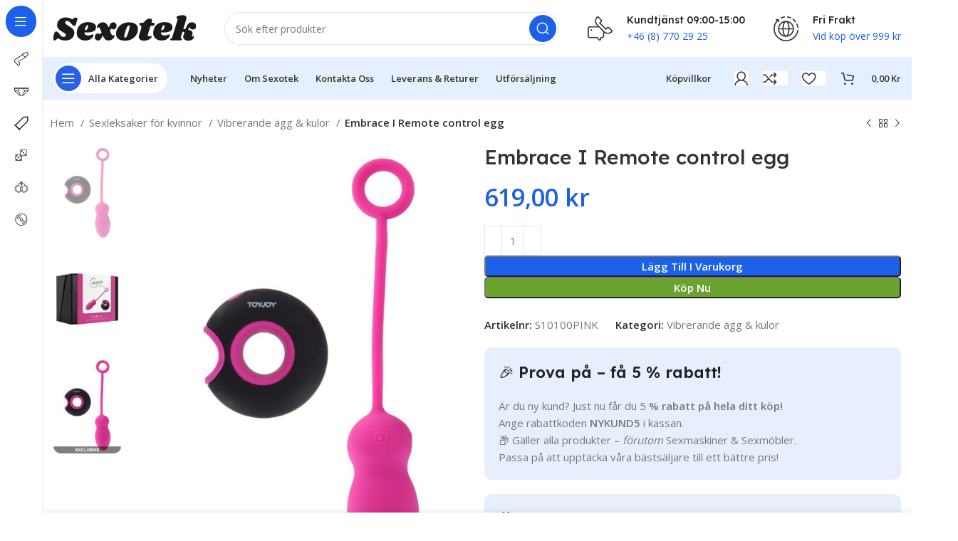

--- FILE ---
content_type: text/html; charset=UTF-8
request_url: https://www.sexotek.se/produkt/embrace-i-remote-control-egg-pink/
body_size: 304961
content:
<!DOCTYPE html>
<html lang="sv-SE">
<head>
	<meta charset="UTF-8">
	<link rel="profile" href="https://gmpg.org/xfn/11">
	<link rel="pingback" href="https://www.sexotek.se/xmlrpc.php">

			<script>window.MSInputMethodContext && document.documentMode && document.write('<script src="https://www.sexotek.se/wp-content/themes/woodmart/js/libs/ie11CustomProperties.min.js"><\/script>');</script>
		<meta name='robots' content='index, follow, max-image-preview:large, max-snippet:-1, max-video-preview:-1' />
	<style>img:is([sizes="auto" i], [sizes^="auto," i]) { contain-intrinsic-size: 3000px 1500px }</style>
	
	<!-- This site is optimized with the Yoast SEO plugin v24.9 - https://yoast.com/wordpress/plugins/seo/ -->
	<title>Embrace I Remote control egg - Sexotek Sexshop Sverige</title>
	<link rel="canonical" href="https://www.sexotek.se/produkt/embrace-i-remote-control-egg-pink/" />
	<meta property="og:locale" content="sv_SE" />
	<meta property="og:type" content="article" />
	<meta property="og:title" content="Embrace I Remote control egg - Sexotek Sexshop Sverige" />
	<meta property="og:description" content="The Embrace I is a remote controlled egg with exquisite wireless stimulation. The soft touch, chic design can be used" />
	<meta property="og:url" content="https://www.sexotek.se/produkt/embrace-i-remote-control-egg-pink/" />
	<meta property="og:site_name" content="Sexotek Sexshop Sverige" />
	<meta property="article:modified_time" content="2025-06-28T10:31:43+00:00" />
	<meta property="og:image" content="https://www.sexotek.se/wp-content/uploads/2023/05/10100_PINK_01-scaled.jpg" />
	<meta property="og:image:width" content="1680" />
	<meta property="og:image:height" content="2380" />
	<meta property="og:image:type" content="image/jpeg" />
	<meta name="twitter:card" content="summary_large_image" />
	<script type="application/ld+json" class="yoast-schema-graph">{"@context":"https://schema.org","@graph":[{"@type":"WebPage","@id":"https://www.sexotek.se/produkt/embrace-i-remote-control-egg-pink/","url":"https://www.sexotek.se/produkt/embrace-i-remote-control-egg-pink/","name":"Embrace I Remote control egg - Sexotek Sexshop Sverige","isPartOf":{"@id":"https://www.sexotek.se/#website"},"primaryImageOfPage":{"@id":"https://www.sexotek.se/produkt/embrace-i-remote-control-egg-pink/#primaryimage"},"image":{"@id":"https://www.sexotek.se/produkt/embrace-i-remote-control-egg-pink/#primaryimage"},"thumbnailUrl":"https://www.sexotek.se/wp-content/uploads/2023/05/10100_PINK_01-scaled.jpg","datePublished":"2023-05-07T06:21:29+00:00","dateModified":"2025-06-28T10:31:43+00:00","breadcrumb":{"@id":"https://www.sexotek.se/produkt/embrace-i-remote-control-egg-pink/#breadcrumb"},"inLanguage":"sv-SE","potentialAction":[{"@type":"ReadAction","target":["https://www.sexotek.se/produkt/embrace-i-remote-control-egg-pink/"]}]},{"@type":"ImageObject","inLanguage":"sv-SE","@id":"https://www.sexotek.se/produkt/embrace-i-remote-control-egg-pink/#primaryimage","url":"https://www.sexotek.se/wp-content/uploads/2023/05/10100_PINK_01-scaled.jpg","contentUrl":"https://www.sexotek.se/wp-content/uploads/2023/05/10100_PINK_01-scaled.jpg","width":1680,"height":2380},{"@type":"BreadcrumbList","@id":"https://www.sexotek.se/produkt/embrace-i-remote-control-egg-pink/#breadcrumb","itemListElement":[{"@type":"ListItem","position":1,"name":"Home","item":"https://www.sexotek.se/"},{"@type":"ListItem","position":2,"name":"Nyheter","item":"https://www.sexotek.se/shop/"},{"@type":"ListItem","position":3,"name":"Embrace I Remote control egg"}]},{"@type":"WebSite","@id":"https://www.sexotek.se/#website","url":"https://www.sexotek.se/","name":"Sexotek Sexshop Sverige","description":"Sexotek har över 9500 produkter. Sexleksaker, sexiga kläder, glidmedel, massagaoljor och kondomer. I lager för snabb leverans.","potentialAction":[{"@type":"SearchAction","target":{"@type":"EntryPoint","urlTemplate":"https://www.sexotek.se/?s={search_term_string}"},"query-input":{"@type":"PropertyValueSpecification","valueRequired":true,"valueName":"search_term_string"}}],"inLanguage":"sv-SE"}]}</script>
	<!-- / Yoast SEO plugin. -->


<link rel='dns-prefetch' href='//stats.wp.com' />
<link rel='dns-prefetch' href='//fonts.googleapis.com' />
<link rel="alternate" type="application/rss+xml" title="Sexotek Sexshop Sverige &raquo; Webbflöde" href="https://www.sexotek.se/feed/" />
<link rel="alternate" type="application/rss+xml" title="Sexotek Sexshop Sverige &raquo; Kommentarsflöde" href="https://www.sexotek.se/comments/feed/" />
<link rel="alternate" type="application/rss+xml" title="Sexotek Sexshop Sverige &raquo; Kommentarsflöde för Embrace I Remote control egg" href="https://www.sexotek.se/produkt/embrace-i-remote-control-egg-pink/feed/" />
<link rel='stylesheet' id='wp-block-library-css' href='https://www.sexotek.se/wp-includes/css/dist/block-library/style.min.css?ver=6.7.2' type='text/css' media='all' />
<link rel='stylesheet' id='wc-blocks-vendors-style-css' href='https://www.sexotek.se/wp-content/plugins/woocommerce/packages/woocommerce-blocks/build/wc-blocks-vendors-style.css?ver=10.2.3' type='text/css' media='all' />
<link rel='stylesheet' id='wc-blocks-style-css' href='https://www.sexotek.se/wp-content/plugins/woocommerce/packages/woocommerce-blocks/build/wc-blocks-style.css?ver=10.2.3' type='text/css' media='all' />
<style id='classic-theme-styles-inline-css' type='text/css'>
/*! This file is auto-generated */
.wp-block-button__link{color:#fff;background-color:#32373c;border-radius:9999px;box-shadow:none;text-decoration:none;padding:calc(.667em + 2px) calc(1.333em + 2px);font-size:1.125em}.wp-block-file__button{background:#32373c;color:#fff;text-decoration:none}
</style>
<style id='global-styles-inline-css' type='text/css'>
:root{--wp--preset--aspect-ratio--square: 1;--wp--preset--aspect-ratio--4-3: 4/3;--wp--preset--aspect-ratio--3-4: 3/4;--wp--preset--aspect-ratio--3-2: 3/2;--wp--preset--aspect-ratio--2-3: 2/3;--wp--preset--aspect-ratio--16-9: 16/9;--wp--preset--aspect-ratio--9-16: 9/16;--wp--preset--color--black: #000000;--wp--preset--color--cyan-bluish-gray: #abb8c3;--wp--preset--color--white: #ffffff;--wp--preset--color--pale-pink: #f78da7;--wp--preset--color--vivid-red: #cf2e2e;--wp--preset--color--luminous-vivid-orange: #ff6900;--wp--preset--color--luminous-vivid-amber: #fcb900;--wp--preset--color--light-green-cyan: #7bdcb5;--wp--preset--color--vivid-green-cyan: #00d084;--wp--preset--color--pale-cyan-blue: #8ed1fc;--wp--preset--color--vivid-cyan-blue: #0693e3;--wp--preset--color--vivid-purple: #9b51e0;--wp--preset--gradient--vivid-cyan-blue-to-vivid-purple: linear-gradient(135deg,rgba(6,147,227,1) 0%,rgb(155,81,224) 100%);--wp--preset--gradient--light-green-cyan-to-vivid-green-cyan: linear-gradient(135deg,rgb(122,220,180) 0%,rgb(0,208,130) 100%);--wp--preset--gradient--luminous-vivid-amber-to-luminous-vivid-orange: linear-gradient(135deg,rgba(252,185,0,1) 0%,rgba(255,105,0,1) 100%);--wp--preset--gradient--luminous-vivid-orange-to-vivid-red: linear-gradient(135deg,rgba(255,105,0,1) 0%,rgb(207,46,46) 100%);--wp--preset--gradient--very-light-gray-to-cyan-bluish-gray: linear-gradient(135deg,rgb(238,238,238) 0%,rgb(169,184,195) 100%);--wp--preset--gradient--cool-to-warm-spectrum: linear-gradient(135deg,rgb(74,234,220) 0%,rgb(151,120,209) 20%,rgb(207,42,186) 40%,rgb(238,44,130) 60%,rgb(251,105,98) 80%,rgb(254,248,76) 100%);--wp--preset--gradient--blush-light-purple: linear-gradient(135deg,rgb(255,206,236) 0%,rgb(152,150,240) 100%);--wp--preset--gradient--blush-bordeaux: linear-gradient(135deg,rgb(254,205,165) 0%,rgb(254,45,45) 50%,rgb(107,0,62) 100%);--wp--preset--gradient--luminous-dusk: linear-gradient(135deg,rgb(255,203,112) 0%,rgb(199,81,192) 50%,rgb(65,88,208) 100%);--wp--preset--gradient--pale-ocean: linear-gradient(135deg,rgb(255,245,203) 0%,rgb(182,227,212) 50%,rgb(51,167,181) 100%);--wp--preset--gradient--electric-grass: linear-gradient(135deg,rgb(202,248,128) 0%,rgb(113,206,126) 100%);--wp--preset--gradient--midnight: linear-gradient(135deg,rgb(2,3,129) 0%,rgb(40,116,252) 100%);--wp--preset--font-size--small: 13px;--wp--preset--font-size--medium: 20px;--wp--preset--font-size--large: 36px;--wp--preset--font-size--x-large: 42px;--wp--preset--spacing--20: 0.44rem;--wp--preset--spacing--30: 0.67rem;--wp--preset--spacing--40: 1rem;--wp--preset--spacing--50: 1.5rem;--wp--preset--spacing--60: 2.25rem;--wp--preset--spacing--70: 3.38rem;--wp--preset--spacing--80: 5.06rem;--wp--preset--shadow--natural: 6px 6px 9px rgba(0, 0, 0, 0.2);--wp--preset--shadow--deep: 12px 12px 50px rgba(0, 0, 0, 0.4);--wp--preset--shadow--sharp: 6px 6px 0px rgba(0, 0, 0, 0.2);--wp--preset--shadow--outlined: 6px 6px 0px -3px rgba(255, 255, 255, 1), 6px 6px rgba(0, 0, 0, 1);--wp--preset--shadow--crisp: 6px 6px 0px rgba(0, 0, 0, 1);}:where(.is-layout-flex){gap: 0.5em;}:where(.is-layout-grid){gap: 0.5em;}body .is-layout-flex{display: flex;}.is-layout-flex{flex-wrap: wrap;align-items: center;}.is-layout-flex > :is(*, div){margin: 0;}body .is-layout-grid{display: grid;}.is-layout-grid > :is(*, div){margin: 0;}:where(.wp-block-columns.is-layout-flex){gap: 2em;}:where(.wp-block-columns.is-layout-grid){gap: 2em;}:where(.wp-block-post-template.is-layout-flex){gap: 1.25em;}:where(.wp-block-post-template.is-layout-grid){gap: 1.25em;}.has-black-color{color: var(--wp--preset--color--black) !important;}.has-cyan-bluish-gray-color{color: var(--wp--preset--color--cyan-bluish-gray) !important;}.has-white-color{color: var(--wp--preset--color--white) !important;}.has-pale-pink-color{color: var(--wp--preset--color--pale-pink) !important;}.has-vivid-red-color{color: var(--wp--preset--color--vivid-red) !important;}.has-luminous-vivid-orange-color{color: var(--wp--preset--color--luminous-vivid-orange) !important;}.has-luminous-vivid-amber-color{color: var(--wp--preset--color--luminous-vivid-amber) !important;}.has-light-green-cyan-color{color: var(--wp--preset--color--light-green-cyan) !important;}.has-vivid-green-cyan-color{color: var(--wp--preset--color--vivid-green-cyan) !important;}.has-pale-cyan-blue-color{color: var(--wp--preset--color--pale-cyan-blue) !important;}.has-vivid-cyan-blue-color{color: var(--wp--preset--color--vivid-cyan-blue) !important;}.has-vivid-purple-color{color: var(--wp--preset--color--vivid-purple) !important;}.has-black-background-color{background-color: var(--wp--preset--color--black) !important;}.has-cyan-bluish-gray-background-color{background-color: var(--wp--preset--color--cyan-bluish-gray) !important;}.has-white-background-color{background-color: var(--wp--preset--color--white) !important;}.has-pale-pink-background-color{background-color: var(--wp--preset--color--pale-pink) !important;}.has-vivid-red-background-color{background-color: var(--wp--preset--color--vivid-red) !important;}.has-luminous-vivid-orange-background-color{background-color: var(--wp--preset--color--luminous-vivid-orange) !important;}.has-luminous-vivid-amber-background-color{background-color: var(--wp--preset--color--luminous-vivid-amber) !important;}.has-light-green-cyan-background-color{background-color: var(--wp--preset--color--light-green-cyan) !important;}.has-vivid-green-cyan-background-color{background-color: var(--wp--preset--color--vivid-green-cyan) !important;}.has-pale-cyan-blue-background-color{background-color: var(--wp--preset--color--pale-cyan-blue) !important;}.has-vivid-cyan-blue-background-color{background-color: var(--wp--preset--color--vivid-cyan-blue) !important;}.has-vivid-purple-background-color{background-color: var(--wp--preset--color--vivid-purple) !important;}.has-black-border-color{border-color: var(--wp--preset--color--black) !important;}.has-cyan-bluish-gray-border-color{border-color: var(--wp--preset--color--cyan-bluish-gray) !important;}.has-white-border-color{border-color: var(--wp--preset--color--white) !important;}.has-pale-pink-border-color{border-color: var(--wp--preset--color--pale-pink) !important;}.has-vivid-red-border-color{border-color: var(--wp--preset--color--vivid-red) !important;}.has-luminous-vivid-orange-border-color{border-color: var(--wp--preset--color--luminous-vivid-orange) !important;}.has-luminous-vivid-amber-border-color{border-color: var(--wp--preset--color--luminous-vivid-amber) !important;}.has-light-green-cyan-border-color{border-color: var(--wp--preset--color--light-green-cyan) !important;}.has-vivid-green-cyan-border-color{border-color: var(--wp--preset--color--vivid-green-cyan) !important;}.has-pale-cyan-blue-border-color{border-color: var(--wp--preset--color--pale-cyan-blue) !important;}.has-vivid-cyan-blue-border-color{border-color: var(--wp--preset--color--vivid-cyan-blue) !important;}.has-vivid-purple-border-color{border-color: var(--wp--preset--color--vivid-purple) !important;}.has-vivid-cyan-blue-to-vivid-purple-gradient-background{background: var(--wp--preset--gradient--vivid-cyan-blue-to-vivid-purple) !important;}.has-light-green-cyan-to-vivid-green-cyan-gradient-background{background: var(--wp--preset--gradient--light-green-cyan-to-vivid-green-cyan) !important;}.has-luminous-vivid-amber-to-luminous-vivid-orange-gradient-background{background: var(--wp--preset--gradient--luminous-vivid-amber-to-luminous-vivid-orange) !important;}.has-luminous-vivid-orange-to-vivid-red-gradient-background{background: var(--wp--preset--gradient--luminous-vivid-orange-to-vivid-red) !important;}.has-very-light-gray-to-cyan-bluish-gray-gradient-background{background: var(--wp--preset--gradient--very-light-gray-to-cyan-bluish-gray) !important;}.has-cool-to-warm-spectrum-gradient-background{background: var(--wp--preset--gradient--cool-to-warm-spectrum) !important;}.has-blush-light-purple-gradient-background{background: var(--wp--preset--gradient--blush-light-purple) !important;}.has-blush-bordeaux-gradient-background{background: var(--wp--preset--gradient--blush-bordeaux) !important;}.has-luminous-dusk-gradient-background{background: var(--wp--preset--gradient--luminous-dusk) !important;}.has-pale-ocean-gradient-background{background: var(--wp--preset--gradient--pale-ocean) !important;}.has-electric-grass-gradient-background{background: var(--wp--preset--gradient--electric-grass) !important;}.has-midnight-gradient-background{background: var(--wp--preset--gradient--midnight) !important;}.has-small-font-size{font-size: var(--wp--preset--font-size--small) !important;}.has-medium-font-size{font-size: var(--wp--preset--font-size--medium) !important;}.has-large-font-size{font-size: var(--wp--preset--font-size--large) !important;}.has-x-large-font-size{font-size: var(--wp--preset--font-size--x-large) !important;}
:where(.wp-block-post-template.is-layout-flex){gap: 1.25em;}:where(.wp-block-post-template.is-layout-grid){gap: 1.25em;}
:where(.wp-block-columns.is-layout-flex){gap: 2em;}:where(.wp-block-columns.is-layout-grid){gap: 2em;}
:root :where(.wp-block-pullquote){font-size: 1.5em;line-height: 1.6;}
</style>
<style id='woocommerce-inline-inline-css' type='text/css'>
.woocommerce form .form-row .required { visibility: visible; }
</style>
<link rel='stylesheet' id='pwb-styles-frontend-css' href='https://www.sexotek.se/wp-content/plugins/perfect-woocommerce-brands/build/frontend/css/style.css?ver=3.5.4' type='text/css' media='all' />
<link rel='stylesheet' id='awo-style-css' href='https://www.sexotek.se/wp-content/plugins/awo/asset/css/front.css?ver=1743905092' type='text/css' media='all' />
<link rel='stylesheet' id='awo-flexslider-style-css' href='https://www.sexotek.se/wp-content/plugins/awo/asset/css/flexslider.css?ver=1743905092' type='text/css' media='all' />
<link rel='stylesheet' id='elementor-icons-css' href='https://www.sexotek.se/wp-content/plugins/elementor/assets/lib/eicons/css/elementor-icons.min.css?ver=5.20.0' type='text/css' media='all' />
<link rel='stylesheet' id='elementor-frontend-css' href='https://www.sexotek.se/wp-content/plugins/elementor/assets/css/frontend-lite.min.css?ver=3.13.2' type='text/css' media='all' />
<link rel='stylesheet' id='swiper-css' href='https://www.sexotek.se/wp-content/plugins/elementor/assets/lib/swiper/v8/css/swiper.min.css?ver=8.4.5' type='text/css' media='all' />
<link rel='stylesheet' id='elementor-post-8-css' href='https://www.sexotek.se/wp-content/uploads/elementor/css/post-8.css?ver=1684342460' type='text/css' media='all' />
<link rel='stylesheet' id='bootstrap-css' href='https://www.sexotek.se/wp-content/themes/woodmart/css/bootstrap-light.min.css?ver=7.2.4' type='text/css' media='all' />
<link rel='stylesheet' id='woodmart-style-css' href='https://www.sexotek.se/wp-content/themes/woodmart/css/parts/base.min.css?ver=7.2.4' type='text/css' media='all' />
<link rel='stylesheet' id='wd-widget-recent-post-comments-css' href='https://www.sexotek.se/wp-content/themes/woodmart/css/parts/widget-recent-post-comments.min.css?ver=7.2.4' type='text/css' media='all' />
<link rel='stylesheet' id='wd-widget-wd-recent-posts-css' href='https://www.sexotek.se/wp-content/themes/woodmart/css/parts/widget-wd-recent-posts.min.css?ver=7.2.4' type='text/css' media='all' />
<link rel='stylesheet' id='wd-widget-nav-css' href='https://www.sexotek.se/wp-content/themes/woodmart/css/parts/widget-nav.min.css?ver=7.2.4' type='text/css' media='all' />
<link rel='stylesheet' id='wd-widget-wd-layered-nav-css' href='https://www.sexotek.se/wp-content/themes/woodmart/css/parts/woo-widget-wd-layered-nav.min.css?ver=7.2.4' type='text/css' media='all' />
<link rel='stylesheet' id='wd-woo-mod-swatches-base-css' href='https://www.sexotek.se/wp-content/themes/woodmart/css/parts/woo-mod-swatches-base.min.css?ver=7.2.4' type='text/css' media='all' />
<link rel='stylesheet' id='wd-woo-mod-swatches-filter-css' href='https://www.sexotek.se/wp-content/themes/woodmart/css/parts/woo-mod-swatches-filter.min.css?ver=7.2.4' type='text/css' media='all' />
<link rel='stylesheet' id='wd-widget-product-cat-css' href='https://www.sexotek.se/wp-content/themes/woodmart/css/parts/woo-widget-product-cat.min.css?ver=7.2.4' type='text/css' media='all' />
<link rel='stylesheet' id='wd-widget-slider-price-filter-css' href='https://www.sexotek.se/wp-content/themes/woodmart/css/parts/woo-widget-slider-price-filter.min.css?ver=7.2.4' type='text/css' media='all' />
<link rel='stylesheet' id='wd-wp-gutenberg-css' href='https://www.sexotek.se/wp-content/themes/woodmart/css/parts/wp-gutenberg.min.css?ver=7.2.4' type='text/css' media='all' />
<link rel='stylesheet' id='wd-wpcf7-css' href='https://www.sexotek.se/wp-content/themes/woodmart/css/parts/int-wpcf7.min.css?ver=7.2.4' type='text/css' media='all' />
<link rel='stylesheet' id='wd-revolution-slider-css' href='https://www.sexotek.se/wp-content/themes/woodmart/css/parts/int-rev-slider.min.css?ver=7.2.4' type='text/css' media='all' />
<link rel='stylesheet' id='wd-woo-klarna-css' href='https://www.sexotek.se/wp-content/themes/woodmart/css/parts/int-woo-klarna.min.css?ver=7.2.4' type='text/css' media='all' />
<link rel='stylesheet' id='wd-woo-paypal-payments-css' href='https://www.sexotek.se/wp-content/themes/woodmart/css/parts/int-woo-paypal-payments.min.css?ver=7.2.4' type='text/css' media='all' />
<link rel='stylesheet' id='wd-elementor-base-css' href='https://www.sexotek.se/wp-content/themes/woodmart/css/parts/int-elem-base.min.css?ver=7.2.4' type='text/css' media='all' />
<link rel='stylesheet' id='wd-woocommerce-base-css' href='https://www.sexotek.se/wp-content/themes/woodmart/css/parts/woocommerce-base.min.css?ver=7.2.4' type='text/css' media='all' />
<link rel='stylesheet' id='wd-mod-star-rating-css' href='https://www.sexotek.se/wp-content/themes/woodmart/css/parts/mod-star-rating.min.css?ver=7.2.4' type='text/css' media='all' />
<link rel='stylesheet' id='wd-woo-el-track-order-css' href='https://www.sexotek.se/wp-content/themes/woodmart/css/parts/woo-el-track-order.min.css?ver=7.2.4' type='text/css' media='all' />
<link rel='stylesheet' id='wd-woo-gutenberg-css' href='https://www.sexotek.se/wp-content/themes/woodmart/css/parts/woo-gutenberg.min.css?ver=7.2.4' type='text/css' media='all' />
<link rel='stylesheet' id='wd-woo-mod-quantity-css' href='https://www.sexotek.se/wp-content/themes/woodmart/css/parts/woo-mod-quantity.min.css?ver=7.2.4' type='text/css' media='all' />
<link rel='stylesheet' id='wd-woo-opt-free-progress-bar-css' href='https://www.sexotek.se/wp-content/themes/woodmart/css/parts/woo-opt-free-progress-bar.min.css?ver=7.2.4' type='text/css' media='all' />
<link rel='stylesheet' id='wd-woo-mod-progress-bar-css' href='https://www.sexotek.se/wp-content/themes/woodmart/css/parts/woo-mod-progress-bar.min.css?ver=7.2.4' type='text/css' media='all' />
<link rel='stylesheet' id='wd-woo-single-prod-el-base-css' href='https://www.sexotek.se/wp-content/themes/woodmart/css/parts/woo-single-prod-el-base.min.css?ver=7.2.4' type='text/css' media='all' />
<link rel='stylesheet' id='wd-woo-mod-stock-status-css' href='https://www.sexotek.se/wp-content/themes/woodmart/css/parts/woo-mod-stock-status.min.css?ver=7.2.4' type='text/css' media='all' />
<link rel='stylesheet' id='wd-woo-opt-hide-larger-price-css' href='https://www.sexotek.se/wp-content/themes/woodmart/css/parts/woo-opt-hide-larger-price.min.css?ver=7.2.4' type='text/css' media='all' />
<link rel='stylesheet' id='wd-woo-mod-shop-attributes-css' href='https://www.sexotek.se/wp-content/themes/woodmart/css/parts/woo-mod-shop-attributes.min.css?ver=7.2.4' type='text/css' media='all' />
<link rel='stylesheet' id='child-style-css' href='https://www.sexotek.se/wp-content/themes/woodmart-child/style.css?ver=7.2.4' type='text/css' media='all' />
<link rel='stylesheet' id='wd-mod-nav-vertical-css' href='https://www.sexotek.se/wp-content/themes/woodmart/css/parts/mod-nav-vertical.min.css?ver=7.2.4' type='text/css' media='all' />
<link rel='stylesheet' id='wd-sticky-nav-css' href='https://www.sexotek.se/wp-content/themes/woodmart/css/parts/opt-sticky-nav.min.css?ver=7.2.4' type='text/css' media='all' />
<link rel='stylesheet' id='wd-dropdown-full-height-css' href='https://www.sexotek.se/wp-content/themes/woodmart/css/parts/mod-dropdown-full-height.min.css?ver=7.2.4' type='text/css' media='all' />
<link rel='stylesheet' id='wd-header-mod-content-calc-css' href='https://www.sexotek.se/wp-content/themes/woodmart/css/parts/header-mod-content-calc.min.css?ver=7.2.4' type='text/css' media='all' />
<link rel='stylesheet' id='wd-mod-nav-menu-label-css' href='https://www.sexotek.se/wp-content/themes/woodmart/css/parts/mod-nav-menu-label.min.css?ver=7.2.4' type='text/css' media='all' />
<link rel='stylesheet' id='wd-header-base-css' href='https://www.sexotek.se/wp-content/themes/woodmart/css/parts/header-base.min.css?ver=7.2.4' type='text/css' media='all' />
<link rel='stylesheet' id='wd-mod-tools-css' href='https://www.sexotek.se/wp-content/themes/woodmart/css/parts/mod-tools.min.css?ver=7.2.4' type='text/css' media='all' />
<link rel='stylesheet' id='wd-header-search-css' href='https://www.sexotek.se/wp-content/themes/woodmart/css/parts/header-el-search.min.css?ver=7.2.4' type='text/css' media='all' />
<link rel='stylesheet' id='wd-header-search-form-css' href='https://www.sexotek.se/wp-content/themes/woodmart/css/parts/header-el-search-form.min.css?ver=7.2.4' type='text/css' media='all' />
<link rel='stylesheet' id='wd-wd-search-results-css' href='https://www.sexotek.se/wp-content/themes/woodmart/css/parts/wd-search-results.min.css?ver=7.2.4' type='text/css' media='all' />
<link rel='stylesheet' id='wd-wd-search-form-css' href='https://www.sexotek.se/wp-content/themes/woodmart/css/parts/wd-search-form.min.css?ver=7.2.4' type='text/css' media='all' />
<link rel='stylesheet' id='wd-header-elements-base-css' href='https://www.sexotek.se/wp-content/themes/woodmart/css/parts/header-el-base.min.css?ver=7.2.4' type='text/css' media='all' />
<link rel='stylesheet' id='wd-info-box-css' href='https://www.sexotek.se/wp-content/themes/woodmart/css/parts/el-info-box.min.css?ver=7.2.4' type='text/css' media='all' />
<link rel='stylesheet' id='wd-woo-mod-login-form-css' href='https://www.sexotek.se/wp-content/themes/woodmart/css/parts/woo-mod-login-form.min.css?ver=7.2.4' type='text/css' media='all' />
<link rel='stylesheet' id='wd-header-my-account-css' href='https://www.sexotek.se/wp-content/themes/woodmart/css/parts/header-el-my-account.min.css?ver=7.2.4' type='text/css' media='all' />
<link rel='stylesheet' id='wd-header-cart-side-css' href='https://www.sexotek.se/wp-content/themes/woodmart/css/parts/header-el-cart-side.min.css?ver=7.2.4' type='text/css' media='all' />
<link rel='stylesheet' id='wd-header-cart-css' href='https://www.sexotek.se/wp-content/themes/woodmart/css/parts/header-el-cart.min.css?ver=7.2.4' type='text/css' media='all' />
<link rel='stylesheet' id='wd-widget-shopping-cart-css' href='https://www.sexotek.se/wp-content/themes/woodmart/css/parts/woo-widget-shopping-cart.min.css?ver=7.2.4' type='text/css' media='all' />
<link rel='stylesheet' id='wd-widget-product-list-css' href='https://www.sexotek.se/wp-content/themes/woodmart/css/parts/woo-widget-product-list.min.css?ver=7.2.4' type='text/css' media='all' />
<link rel='stylesheet' id='wd-mod-tools-design-8-css' href='https://www.sexotek.se/wp-content/themes/woodmart/css/parts/mod-tools-design-8.min.css?ver=7.2.4' type='text/css' media='all' />
<link rel='stylesheet' id='wd-woo-single-prod-builder-css' href='https://www.sexotek.se/wp-content/themes/woodmart/css/parts/woo-single-prod-builder.min.css?ver=7.2.4' type='text/css' media='all' />
<link rel='stylesheet' id='wd-woo-el-breadcrumbs-css' href='https://www.sexotek.se/wp-content/themes/woodmart/css/parts/woo-el-breadcrumbs.min.css?ver=7.2.4' type='text/css' media='all' />
<link rel='stylesheet' id='wd-woo-single-prod-el-navigation-css' href='https://www.sexotek.se/wp-content/themes/woodmart/css/parts/woo-single-prod-el-navigation.min.css?ver=7.2.4' type='text/css' media='all' />
<link rel='stylesheet' id='wd-photoswipe-css' href='https://www.sexotek.se/wp-content/themes/woodmart/css/parts/lib-photoswipe.min.css?ver=7.2.4' type='text/css' media='all' />
<link rel='stylesheet' id='wd-woo-single-prod-el-gallery-css' href='https://www.sexotek.se/wp-content/themes/woodmart/css/parts/woo-single-prod-el-gallery.min.css?ver=7.2.4' type='text/css' media='all' />
<link rel='stylesheet' id='wd-woo-single-prod-el-gallery-opt-thumb-left-css' href='https://www.sexotek.se/wp-content/themes/woodmart/css/parts/woo-single-prod-el-gallery-opt-thumb-left.min.css?ver=7.2.4' type='text/css' media='all' />
<link rel='stylesheet' id='wd-owl-carousel-css' href='https://www.sexotek.se/wp-content/themes/woodmart/css/parts/lib-owl-carousel.min.css?ver=7.2.4' type='text/css' media='all' />
<link rel='stylesheet' id='wd-text-block-css' href='https://www.sexotek.se/wp-content/themes/woodmart/css/parts/el-text-block.min.css?ver=7.2.4' type='text/css' media='all' />
<link rel='stylesheet' id='wd-social-icons-css' href='https://www.sexotek.se/wp-content/themes/woodmart/css/parts/el-social-icons.min.css?ver=7.2.4' type='text/css' media='all' />
<link rel='stylesheet' id='wd-woo-opt-visits-count-css' href='https://www.sexotek.se/wp-content/themes/woodmart/css/parts/woo-opt-visits-count.min.css?ver=7.2.4' type='text/css' media='all' />
<link rel='stylesheet' id='wd-section-title-css' href='https://www.sexotek.se/wp-content/themes/woodmart/css/parts/el-section-title.min.css?ver=7.2.4' type='text/css' media='all' />
<link rel='stylesheet' id='wd-product-loop-css' href='https://www.sexotek.se/wp-content/themes/woodmart/css/parts/woo-product-loop.min.css?ver=7.2.4' type='text/css' media='all' />
<link rel='stylesheet' id='wd-product-loop-fw-button-css' href='https://www.sexotek.se/wp-content/themes/woodmart/css/parts/woo-prod-loop-fw-button.min.css?ver=7.2.4' type='text/css' media='all' />
<link rel='stylesheet' id='wd-woo-mod-add-btn-replace-css' href='https://www.sexotek.se/wp-content/themes/woodmart/css/parts/woo-mod-add-btn-replace.min.css?ver=7.2.4' type='text/css' media='all' />
<link rel='stylesheet' id='wd-mod-more-description-css' href='https://www.sexotek.se/wp-content/themes/woodmart/css/parts/mod-more-description.min.css?ver=7.2.4' type='text/css' media='all' />
<link rel='stylesheet' id='wd-woo-opt-products-bg-css' href='https://www.sexotek.se/wp-content/themes/woodmart/css/parts/woo-opt-products-bg.min.css?ver=7.2.4' type='text/css' media='all' />
<link rel='stylesheet' id='wd-woo-opt-stretch-cont-css' href='https://www.sexotek.se/wp-content/themes/woodmart/css/parts/woo-opt-stretch-cont.min.css?ver=7.2.4' type='text/css' media='all' />
<link rel='stylesheet' id='wd-woo-opt-grid-gallery-css' href='https://www.sexotek.se/wp-content/themes/woodmart/css/parts/woo-opt-grid-gallery.min.css?ver=7.2.4' type='text/css' media='all' />
<link rel='stylesheet' id='wd-mfp-popup-css' href='https://www.sexotek.se/wp-content/themes/woodmart/css/parts/lib-magnific-popup.min.css?ver=7.2.4' type='text/css' media='all' />
<link rel='stylesheet' id='wd-woo-mod-swatches-style-1-css' href='https://www.sexotek.se/wp-content/themes/woodmart/css/parts/woo-mod-swatches-style-1.min.css?ver=7.2.4' type='text/css' media='all' />
<link rel='stylesheet' id='wd-woo-mod-swatches-dis-1-css' href='https://www.sexotek.se/wp-content/themes/woodmart/css/parts/woo-mod-swatches-dis-style-1.min.css?ver=7.2.4' type='text/css' media='all' />
<link rel='stylesheet' id='wd-woo-single-prod-el-reviews-css' href='https://www.sexotek.se/wp-content/themes/woodmart/css/parts/woo-single-prod-el-reviews.min.css?ver=7.2.4' type='text/css' media='all' />
<link rel='stylesheet' id='wd-woo-single-prod-el-reviews-style-2-css' href='https://www.sexotek.se/wp-content/themes/woodmart/css/parts/woo-single-prod-el-reviews-style-2.min.css?ver=7.2.4' type='text/css' media='all' />
<link rel='stylesheet' id='wd-mod-comments-css' href='https://www.sexotek.se/wp-content/themes/woodmart/css/parts/mod-comments.min.css?ver=7.2.4' type='text/css' media='all' />
<link rel='stylesheet' id='wd-woo-single-prod-opt-rating-summary-css' href='https://www.sexotek.se/wp-content/themes/woodmart/css/parts/woo-single-prod-opt-rating-summary.min.css?ver=7.2.4' type='text/css' media='all' />
<link rel='stylesheet' id='wd-blog-base-css' href='https://www.sexotek.se/wp-content/themes/woodmart/css/parts/blog-base.min.css?ver=7.2.4' type='text/css' media='all' />
<link rel='stylesheet' id='wd-blog-loop-base-old-css' href='https://www.sexotek.se/wp-content/themes/woodmart/css/parts/blog-loop-base-old.min.css?ver=7.2.4' type='text/css' media='all' />
<link rel='stylesheet' id='wd-blog-loop-design-default-css' href='https://www.sexotek.se/wp-content/themes/woodmart/css/parts/blog-loop-design-default.min.css?ver=7.2.4' type='text/css' media='all' />
<link rel='stylesheet' id='wd-woo-prod-loop-small-css' href='https://www.sexotek.se/wp-content/themes/woodmart/css/parts/woo-prod-loop-small.min.css?ver=7.2.4' type='text/css' media='all' />
<link rel='stylesheet' id='wd-widget-collapse-css' href='https://www.sexotek.se/wp-content/themes/woodmart/css/parts/opt-widget-collapse.min.css?ver=7.2.4' type='text/css' media='all' />
<link rel='stylesheet' id='wd-footer-base-css' href='https://www.sexotek.se/wp-content/themes/woodmart/css/parts/footer-base.min.css?ver=7.2.4' type='text/css' media='all' />
<link rel='stylesheet' id='wd-scroll-top-css' href='https://www.sexotek.se/wp-content/themes/woodmart/css/parts/opt-scrolltotop.min.css?ver=7.2.4' type='text/css' media='all' />
<link rel='stylesheet' id='wd-header-my-account-sidebar-css' href='https://www.sexotek.se/wp-content/themes/woodmart/css/parts/header-el-my-account-sidebar.min.css?ver=7.2.4' type='text/css' media='all' />
<link rel='stylesheet' id='wd-sticky-add-to-cart-css' href='https://www.sexotek.se/wp-content/themes/woodmart/css/parts/woo-opt-sticky-add-to-cart.min.css?ver=7.2.4' type='text/css' media='all' />
<link rel='stylesheet' id='wd-woo-mod-quantity-overlap-css' href='https://www.sexotek.se/wp-content/themes/woodmart/css/parts/woo-mod-quantity-overlap.min.css?ver=7.2.4' type='text/css' media='all' />
<link rel='stylesheet' id='xts-style-header_331220-css' href='https://www.sexotek.se/wp-content/uploads/2025/05/xts-header_331220-1747599522.css?ver=7.2.4' type='text/css' media='all' />
<link rel='stylesheet' id='xts-style-theme_settings_default-css' href='https://www.sexotek.se/wp-content/uploads/2026/01/xts-theme_settings_default-1768145400.css?ver=7.2.4' type='text/css' media='all' />
<link rel='stylesheet' id='xts-google-fonts-css' href='https://fonts.googleapis.com/css?family=Open+Sans%3A400%2C600%7CLexend+Deca%3A400%2C600%2C500%2C700&#038;ver=7.2.4' type='text/css' media='all' />
<link rel='stylesheet' id='google-fonts-1-css' href='https://fonts.googleapis.com/css?family=Roboto%3A100%2C100italic%2C200%2C200italic%2C300%2C300italic%2C400%2C400italic%2C500%2C500italic%2C600%2C600italic%2C700%2C700italic%2C800%2C800italic%2C900%2C900italic%7CRoboto+Slab%3A100%2C100italic%2C200%2C200italic%2C300%2C300italic%2C400%2C400italic%2C500%2C500italic%2C600%2C600italic%2C700%2C700italic%2C800%2C800italic%2C900%2C900italic&#038;display=swap&#038;ver=6.7.2' type='text/css' media='all' />
<link rel="preconnect" href="https://fonts.gstatic.com/" crossorigin><script type="text/javascript" src="https://www.sexotek.se/wp-includes/js/dist/hooks.min.js?ver=4d63a3d491d11ffd8ac6" id="wp-hooks-js"></script>
<script type="text/javascript" src="https://stats.wp.com/w.js?ver=202605" id="woo-tracks-js"></script>
<script type="text/javascript" src="https://www.sexotek.se/wp-includes/js/jquery/jquery.min.js?ver=3.7.1" id="jquery-core-js"></script>
<script type="text/javascript" src="https://www.sexotek.se/wp-includes/js/jquery/jquery-migrate.min.js?ver=3.4.1" id="jquery-migrate-js"></script>
<script type="text/javascript" src="https://www.sexotek.se/wp-content/themes/woodmart/js/libs/device.min.js?ver=7.2.4" id="wd-device-library-js"></script>
<link rel="https://api.w.org/" href="https://www.sexotek.se/wp-json/" /><link rel="alternate" title="JSON" type="application/json" href="https://www.sexotek.se/wp-json/wp/v2/product/59387" /><link rel="EditURI" type="application/rsd+xml" title="RSD" href="https://www.sexotek.se/xmlrpc.php?rsd" />
<meta name="generator" content="WordPress 6.7.2" />
<meta name="generator" content="WooCommerce 7.8.0" />
<link rel='shortlink' href='https://www.sexotek.se/?p=59387' />
<link rel="alternate" title="oEmbed (JSON)" type="application/json+oembed" href="https://www.sexotek.se/wp-json/oembed/1.0/embed?url=https%3A%2F%2Fwww.sexotek.se%2Fprodukt%2Fembrace-i-remote-control-egg-pink%2F" />
<link rel="alternate" title="oEmbed (XML)" type="text/xml+oembed" href="https://www.sexotek.se/wp-json/oembed/1.0/embed?url=https%3A%2F%2Fwww.sexotek.se%2Fprodukt%2Fembrace-i-remote-control-egg-pink%2F&#038;format=xml" />
					<meta name="viewport" content="width=device-width, initial-scale=1.0, maximum-scale=1.0, user-scalable=no">
										<noscript><style>.woocommerce-product-gallery{ opacity: 1 !important; }</style></noscript>
	<meta name="generator" content="Elementor 3.13.2; features: e_dom_optimization, e_optimized_assets_loading, e_optimized_css_loading, a11y_improvements, additional_custom_breakpoints; settings: css_print_method-external, google_font-enabled, font_display-swap">
<style type="text/css">.recentcomments a{display:inline !important;padding:0 !important;margin:0 !important;}</style><meta name="generator" content="Powered by Slider Revolution 6.6.12 - responsive, Mobile-Friendly Slider Plugin for WordPress with comfortable drag and drop interface." />
<link rel="icon" href="https://www.sexotek.se/wp-content/uploads/2023/04/cropped-sexotek_ikon-32x32.png" sizes="32x32" />
<link rel="icon" href="https://www.sexotek.se/wp-content/uploads/2023/04/cropped-sexotek_ikon-192x192.png" sizes="192x192" />
<link rel="apple-touch-icon" href="https://www.sexotek.se/wp-content/uploads/2023/04/cropped-sexotek_ikon-180x180.png" />
<meta name="msapplication-TileImage" content="https://www.sexotek.se/wp-content/uploads/2023/04/cropped-sexotek_ikon-270x270.png" />
<script>function setREVStartSize(e){
			//window.requestAnimationFrame(function() {
				window.RSIW = window.RSIW===undefined ? window.innerWidth : window.RSIW;
				window.RSIH = window.RSIH===undefined ? window.innerHeight : window.RSIH;
				try {
					var pw = document.getElementById(e.c).parentNode.offsetWidth,
						newh;
					pw = pw===0 || isNaN(pw) || (e.l=="fullwidth" || e.layout=="fullwidth") ? window.RSIW : pw;
					e.tabw = e.tabw===undefined ? 0 : parseInt(e.tabw);
					e.thumbw = e.thumbw===undefined ? 0 : parseInt(e.thumbw);
					e.tabh = e.tabh===undefined ? 0 : parseInt(e.tabh);
					e.thumbh = e.thumbh===undefined ? 0 : parseInt(e.thumbh);
					e.tabhide = e.tabhide===undefined ? 0 : parseInt(e.tabhide);
					e.thumbhide = e.thumbhide===undefined ? 0 : parseInt(e.thumbhide);
					e.mh = e.mh===undefined || e.mh=="" || e.mh==="auto" ? 0 : parseInt(e.mh,0);
					if(e.layout==="fullscreen" || e.l==="fullscreen")
						newh = Math.max(e.mh,window.RSIH);
					else{
						e.gw = Array.isArray(e.gw) ? e.gw : [e.gw];
						for (var i in e.rl) if (e.gw[i]===undefined || e.gw[i]===0) e.gw[i] = e.gw[i-1];
						e.gh = e.el===undefined || e.el==="" || (Array.isArray(e.el) && e.el.length==0)? e.gh : e.el;
						e.gh = Array.isArray(e.gh) ? e.gh : [e.gh];
						for (var i in e.rl) if (e.gh[i]===undefined || e.gh[i]===0) e.gh[i] = e.gh[i-1];
											
						var nl = new Array(e.rl.length),
							ix = 0,
							sl;
						e.tabw = e.tabhide>=pw ? 0 : e.tabw;
						e.thumbw = e.thumbhide>=pw ? 0 : e.thumbw;
						e.tabh = e.tabhide>=pw ? 0 : e.tabh;
						e.thumbh = e.thumbhide>=pw ? 0 : e.thumbh;
						for (var i in e.rl) nl[i] = e.rl[i]<window.RSIW ? 0 : e.rl[i];
						sl = nl[0];
						for (var i in nl) if (sl>nl[i] && nl[i]>0) { sl = nl[i]; ix=i;}
						var m = pw>(e.gw[ix]+e.tabw+e.thumbw) ? 1 : (pw-(e.tabw+e.thumbw)) / (e.gw[ix]);
						newh =  (e.gh[ix] * m) + (e.tabh + e.thumbh);
					}
					var el = document.getElementById(e.c);
					if (el!==null && el) el.style.height = newh+"px";
					el = document.getElementById(e.c+"_wrapper");
					if (el!==null && el) {
						el.style.height = newh+"px";
						el.style.display = "block";
					}
				} catch(e){
					console.log("Failure at Presize of Slider:" + e)
				}
			//});
		  };</script>
<style>
		
		</style></head>

<body class="product-template-default single single-product postid-59387 theme-woodmart woocommerce woocommerce-page woocommerce-no-js wrapper-custom  woodmart-product-design-default categories-accordion-on woodmart-archive-shop woodmart-ajax-shop-on offcanvas-sidebar-mobile offcanvas-sidebar-tablet hide-larger-price wd-sticky-btn-on wd-sticky-btn-on-mb wd-sticky-nav-enabled elementor-default elementor-kit-8">
			<script type="text/javascript" id="wd-flicker-fix">// Flicker fix.</script>	
				<div class="wd-sticky-nav wd-hide-md">
				<div class="wd-sticky-nav-title">
					<span>
						Alla Kategorier					</span>
				</div>

				<ul id="menu-sticky-navigation-mega-electronics" class="menu wd-nav wd-nav-vertical wd-nav-sticky"><li id="menu-item-2052" class="menu-item menu-item-type-taxonomy menu-item-object-product_cat menu-item-2052 item-level-0 menu-mega-dropdown wd-event-hover menu-item-has-children" style="--wd-dropdown-width: 270px;"><a href="https://www.sexotek.se/kategori/sexleksaker/" class="woodmart-nav-link"><img width="40" height="40" src="https://www.sexotek.se/wp-content/uploads/2024/10/sexleksak_menybild_sexotek.se_.webp" class="wd-nav-img" alt="Sexleksak Menybild." decoding="async" /><span class="nav-link-text">Sexleksaker</span></a>
<div class="wd-dropdown-menu wd-dropdown wd-design-full-height color-scheme-dark wd-scroll">

<div class="wd-scroll-content">

<div class="wd-dropdown-inner">

<div class="container">
			<link rel="stylesheet" id="elementor-post-1665-css" href="https://www.sexotek.se/wp-content/uploads/elementor/css/post-1665.css?ver=1730566644" type="text/css" media="all">
					<div data-elementor-type="wp-post" data-elementor-id="1665" class="elementor elementor-1665">
									<section class="wd-negative-gap elementor-section elementor-top-section elementor-element elementor-element-b54d84a elementor-section-boxed elementor-section-height-default elementor-section-height-default wd-section-disabled" data-id="b54d84a" data-element_type="section">
						<div class="elementor-container elementor-column-gap-default">
					<div class="elementor-column elementor-col-100 elementor-top-column elementor-element elementor-element-97317d1" data-id="97317d1" data-element_type="column">
			<div class="elementor-widget-wrap elementor-element-populated">
								<div class="elementor-element elementor-element-9f92351 elementor-widget-divider--view-line elementor-widget elementor-widget-divider" data-id="9f92351" data-element_type="widget" data-widget_type="divider.default">
				<div class="elementor-widget-container">
			<style>/*! elementor - v3.13.2 - 11-05-2023 */
.elementor-widget-divider{--divider-border-style:none;--divider-border-width:1px;--divider-color:#0c0d0e;--divider-icon-size:20px;--divider-element-spacing:10px;--divider-pattern-height:24px;--divider-pattern-size:20px;--divider-pattern-url:none;--divider-pattern-repeat:repeat-x}.elementor-widget-divider .elementor-divider{display:flex}.elementor-widget-divider .elementor-divider__text{font-size:15px;line-height:1;max-width:95%}.elementor-widget-divider .elementor-divider__element{margin:0 var(--divider-element-spacing);flex-shrink:0}.elementor-widget-divider .elementor-icon{font-size:var(--divider-icon-size)}.elementor-widget-divider .elementor-divider-separator{display:flex;margin:0;direction:ltr}.elementor-widget-divider--view-line_icon .elementor-divider-separator,.elementor-widget-divider--view-line_text .elementor-divider-separator{align-items:center}.elementor-widget-divider--view-line_icon .elementor-divider-separator:after,.elementor-widget-divider--view-line_icon .elementor-divider-separator:before,.elementor-widget-divider--view-line_text .elementor-divider-separator:after,.elementor-widget-divider--view-line_text .elementor-divider-separator:before{display:block;content:"";border-bottom:0;flex-grow:1;border-top:var(--divider-border-width) var(--divider-border-style) var(--divider-color)}.elementor-widget-divider--element-align-left .elementor-divider .elementor-divider-separator>.elementor-divider__svg:first-of-type{flex-grow:0;flex-shrink:100}.elementor-widget-divider--element-align-left .elementor-divider-separator:before{content:none}.elementor-widget-divider--element-align-left .elementor-divider__element{margin-left:0}.elementor-widget-divider--element-align-right .elementor-divider .elementor-divider-separator>.elementor-divider__svg:last-of-type{flex-grow:0;flex-shrink:100}.elementor-widget-divider--element-align-right .elementor-divider-separator:after{content:none}.elementor-widget-divider--element-align-right .elementor-divider__element{margin-right:0}.elementor-widget-divider:not(.elementor-widget-divider--view-line_text):not(.elementor-widget-divider--view-line_icon) .elementor-divider-separator{border-top:var(--divider-border-width) var(--divider-border-style) var(--divider-color)}.elementor-widget-divider--separator-type-pattern{--divider-border-style:none}.elementor-widget-divider--separator-type-pattern.elementor-widget-divider--view-line .elementor-divider-separator,.elementor-widget-divider--separator-type-pattern:not(.elementor-widget-divider--view-line) .elementor-divider-separator:after,.elementor-widget-divider--separator-type-pattern:not(.elementor-widget-divider--view-line) .elementor-divider-separator:before,.elementor-widget-divider--separator-type-pattern:not([class*=elementor-widget-divider--view]) .elementor-divider-separator{width:100%;min-height:var(--divider-pattern-height);-webkit-mask-size:var(--divider-pattern-size) 100%;mask-size:var(--divider-pattern-size) 100%;-webkit-mask-repeat:var(--divider-pattern-repeat);mask-repeat:var(--divider-pattern-repeat);background-color:var(--divider-color);-webkit-mask-image:var(--divider-pattern-url);mask-image:var(--divider-pattern-url)}.elementor-widget-divider--no-spacing{--divider-pattern-size:auto}.elementor-widget-divider--bg-round{--divider-pattern-repeat:round}.rtl .elementor-widget-divider .elementor-divider__text{direction:rtl}.e-con-inner>.elementor-widget-divider,.e-con>.elementor-widget-divider{width:var(--container-widget-width,100%);--flex-grow:var(--container-widget-flex-grow)}</style>		<div class="elementor-divider">
			<span class="elementor-divider-separator">
						</span>
		</div>
				</div>
				</div>
				<div class="elementor-element elementor-element-aeba154 elementor-widget elementor-widget-wd_extra_menu_list" data-id="aeba154" data-element_type="widget" data-widget_type="wd_extra_menu_list.default">
				<div class="elementor-widget-container">
						<ul class="wd-sub-menu  mega-menu-list">
				<li class="item-with-label item-label-primary">
											<a  href="/kategori/sexleksaker-for-kvinnor/">
																						
															Sexleksaker för kvinnor							
													</a>
					
					<ul class="sub-sub-menu">
													
							<li class="item-with-label item-label-primary">
								<a  href="/kategori/sexleksaker/anala-sexleksaker/">
																												
																			Anala sexleksaker									
																	</a>
							</li>
													
							<li class="item-with-label item-label-primary">
								<a  href="/kategori/sexleksaker/dildos-sexleksaker/">
																												
																			Dildos									
																	</a>
							</li>
													
							<li class="item-with-label item-label-primary">
								<a  href="/kategori/sexleksaker-for-kvinnor/g-punktsvibratorer/">
																												
																			G-punktsvibratorer									
																	</a>
							</li>
													
							<li class="item-with-label item-label-primary">
								<a  href="/kategori/sexleksaker-for-kvinnor/klitorisvibratorer/">
																												
																			Klitorisvibratorer 									
																	</a>
							</li>
													
							<li class="item-with-label item-label-primary">
								<a  href="/kategori/sexleksaker-for-kvinnor/lufttrycksvibrator/">
																												
																			Lufttrycksvibrator									
																	</a>
							</li>
													
							<li class="item-with-label item-label-primary">
								<a  href="/kategori/sexleksaker/magic-wand-massager/">
																												
																			Magic Wand Massager									
																	</a>
							</li>
													
							<li class="item-with-label item-label-primary">
								<a  href="/kategori/sexleksaker-for-kvinnor/massagestavar/">
																												
																			Massagestavar									
																	</a>
							</li>
													
							<li class="item-with-label item-label-primary">
								<a  href="/kategori/sexleksaker-for-man/sexdockor/manliga-sexdockor/">
																												
																			Sexdockor									
																	</a>
							</li>
													
							<li class="item-with-label item-label-primary">
								<a  href="/kategori/sexleksaker-for-kvinnor/stimulatorer/">
																												
																			Stimulatorer									
																	</a>
							</li>
													
							<li class="item-with-label item-label-primary">
								<a  href="/kategori/sexleksaker-for-par/strap-on-sexleksaker-for-par/">
																												
																			Strap-On									
																	</a>
							</li>
													
							<li class="item-with-label item-label-primary">
								<a  href="/kategori/sexleksaker-for-kvinnor/vaginapumpar-nippelsugare/">
																												
																			Vaginapumpar &amp; Nippelsugare									
																	</a>
							</li>
													
							<li class="item-with-label item-label-primary">
								<a  href="/kategori/sexleksaker/vibratorer/">
																												
																			Vibratorer									
																	</a>
							</li>
													
							<li class="item-with-label item-label-primary">
								<a  href="/kategori/sexleksaker-for-kvinnor/vibrerande-trosor/">
																												
																			Vibrerande trosor									
																	</a>
							</li>
													
							<li class="item-with-label item-label-primary">
								<a  href="/kategori/sexleksaker-for-kvinnor/vibrerande-agg-kulor/">
																												
																			Vibrerande ägg &amp; Kulor									
																	</a>
							</li>
											</ul>
				</li>
			</ul>
				</div>
				</div>
				<div class="elementor-element elementor-element-9c93d7e elementor-widget elementor-widget-wd_extra_menu_list" data-id="9c93d7e" data-element_type="widget" data-widget_type="wd_extra_menu_list.default">
				<div class="elementor-widget-container">
						<ul class="wd-sub-menu  mega-menu-list">
				<li class="item-with-label item-label-primary">
											<a  href="/kategori/sexleksaker-for-man/">
																						
															Sexleksaker för män							
													</a>
					
					<ul class="sub-sub-menu">
													
							<li class="item-with-label item-label-primary">
								<a  href="/kategori/sexleksaker/anala-sexleksaker/">
																												
																			Anala sexleksaker									
																	</a>
							</li>
													
							<li class="item-with-label item-label-primary">
								<a  href="/kategori/sexleksaker-for-man/masturbatorer-losvaginor/">
																												
																			Masturbatorer &amp; Lösvaginor									
																	</a>
							</li>
													
							<li class="item-with-label item-label-primary">
								<a  href="/kategori/sexleksaker-for-man/penishylsor/">
																												
																			Penishylsor									
																	</a>
							</li>
													
							<li class="item-with-label item-label-primary">
								<a  href="/kategori/sexleksaker-for-man/penispluggar/">
																												
																			Penispluggar									
																	</a>
							</li>
													
							<li class="item-with-label item-label-primary">
								<a  href="/kategori/sexleksaker-for-man/penispumpar/">
																												
																			Penispumpar									
																	</a>
							</li>
													
							<li class="item-with-label item-label-primary">
								<a  href="/kategori/sexleksaker-for-man/penisringar/">
																												
																			Penisringar									
																	</a>
							</li>
													
							<li class="item-with-label item-label-primary">
								<a  href="/kategori/sexleksaker-for-man/sexdockor/">
																												
																			Sexdockor									
																	</a>
							</li>
													
							<li class="item-with-label item-label-primary">
								<a  href="/kategori/sexleksaker-for-man/penisstrackare/">
																												
																			Penissträckare									
																	</a>
							</li>
													
							<li class="item-with-label item-label-primary">
								<a  href="/kategori/sexleksaker-for-man/prostata-stimulering/">
																												
																			Prostata stimulering									
																	</a>
							</li>
											</ul>
				</li>
			</ul>
				</div>
				</div>
				<div class="elementor-element elementor-element-c6f1b16 elementor-widget-divider--view-line elementor-widget elementor-widget-divider" data-id="c6f1b16" data-element_type="widget" data-widget_type="divider.default">
				<div class="elementor-widget-container">
					<div class="elementor-divider">
			<span class="elementor-divider-separator">
						</span>
		</div>
				</div>
				</div>
				<div class="elementor-element elementor-element-2ee5d98 elementor-widget elementor-widget-wd_extra_menu_list" data-id="2ee5d98" data-element_type="widget" data-widget_type="wd_extra_menu_list.default">
				<div class="elementor-widget-container">
						<ul class="wd-sub-menu  mega-menu-list">
				<li class="item-with-label item-label-primary">
											<a  href="/kategori/sexleksaker-for-par/">
																						
															Sexleksaker för par							
													</a>
					
					<ul class="sub-sub-menu">
													
							<li class="item-with-label item-label-primary">
								<a  href="/kategori/sexleksaker/anala-sexleksaker/">
																												
																			Anala sexleksaker									
																	</a>
							</li>
													
							<li class="item-with-label item-label-primary">
								<a  href="/kategori/sexleksaker-for-par/parvibratorer/">
																												
																			Parvibratorer									
																	</a>
							</li>
													
							<li class="item-with-label item-label-primary">
								<a  href="/kategori/sexleksaker-for-par/sexmobler-sexgungor/">
																												
																			Sexmöbler &amp; Sexgungor									
																	</a>
							</li>
													
							<li class="item-with-label item-label-primary">
								<a  href="/kategori/sexleksaker-for-par/sexmaskiner/">
																												
																			Sexmaskiner									
																	</a>
							</li>
													
							<li class="item-with-label item-label-primary">
								<a  href="/kategori/sexleksaker-for-par/strap-on-sexleksaker-for-par/">
																												
																			Strap-On									
																	</a>
							</li>
											</ul>
				</li>
			</ul>
				</div>
				</div>
				<div class="elementor-element elementor-element-8c705f4 elementor-widget elementor-widget-wd_extra_menu_list" data-id="8c705f4" data-element_type="widget" data-widget_type="wd_extra_menu_list.default">
				<div class="elementor-widget-container">
						<ul class="wd-sub-menu  mega-menu-list">
				<li class="item-with-label item-label-primary">
											<a  href="/kategori/sexleksaker/">
																						
															Sexleksaker							
													</a>
					
					<ul class="sub-sub-menu">
													
							<li class="item-with-label item-label-primary">
								<a  href="/kategori/sexleksaker/sexleksaksset/">
																												
																			Sexleksaksset									
																	</a>
							</li>
											</ul>
				</li>
			</ul>
				</div>
				</div>
					</div>
		</div>
							</div>
		</section>
							</div>
		
</div>

</div>

</div>

</div>
</li>
<li id="menu-item-2053" class="menu-item menu-item-type-taxonomy menu-item-object-product_cat menu-item-2053 item-level-0 menu-mega-dropdown wd-event-hover menu-item-has-children" style="--wd-dropdown-width: 270px;"><a href="https://www.sexotek.se/kategori/sexiga-klader/" class="woodmart-nav-link"><img width="40" height="40" src="https://www.sexotek.se/wp-content/uploads/2024/10/sexiga_kl_menybild_sexotek.se_.webp" class="wd-nav-img" alt="Sexiga Kläder Menybild" decoding="async" /><span class="nav-link-text">Sexiga kläder</span></a>
<div class="wd-dropdown-menu wd-dropdown wd-design-full-height color-scheme-dark wd-scroll">

<div class="wd-scroll-content">

<div class="wd-dropdown-inner">

<div class="container">
			<link rel="stylesheet" id="elementor-post-1673-css" href="https://www.sexotek.se/wp-content/uploads/elementor/css/post-1673.css?ver=1726252970" type="text/css" media="all">
					<div data-elementor-type="wp-post" data-elementor-id="1673" class="elementor elementor-1673">
									<section class="wd-negative-gap elementor-section elementor-top-section elementor-element elementor-element-8dbc4dd elementor-section-boxed elementor-section-height-default elementor-section-height-default wd-section-disabled" data-id="8dbc4dd" data-element_type="section">
						<div class="elementor-container elementor-column-gap-default">
					<div class="elementor-column elementor-col-100 elementor-top-column elementor-element elementor-element-c88f9a6" data-id="c88f9a6" data-element_type="column">
			<div class="elementor-widget-wrap elementor-element-populated">
								<div class="elementor-element elementor-element-49071c2 elementor-widget-divider--view-line elementor-widget elementor-widget-divider" data-id="49071c2" data-element_type="widget" data-widget_type="divider.default">
				<div class="elementor-widget-container">
					<div class="elementor-divider">
			<span class="elementor-divider-separator">
						</span>
		</div>
				</div>
				</div>
				<div class="elementor-element elementor-element-5039cf3 elementor-widget elementor-widget-wd_extra_menu_list" data-id="5039cf3" data-element_type="widget" data-widget_type="wd_extra_menu_list.default">
				<div class="elementor-widget-container">
						<ul class="wd-sub-menu  mega-menu-list">
				<li class="item-with-label item-label-primary">
											<a  href="/kategori/sexiga-klader/sexiga-klader-for-kvinnor/">
																						
															Sexiga kläder För Henne							
													</a>
					
					<ul class="sub-sub-menu">
													
							<li class="item-with-label item-label-primary">
								<a  href="/kategori/sexiga-klader/sexiga-klader-for-kvinnor/bh-bh-set/">
																												
																			BH &amp; BH-Set									
																	</a>
							</li>
													
							<li class="item-with-label item-label-primary">
								<a  href="/kategori/sexiga-klader/sexiga-klader-for-kvinnor/catsuits-bodys/">
																												
																			Catsuits &amp; Bodys									
																	</a>
							</li>
													
							<li class="item-with-label item-label-primary">
								<a  href="/kategori/sexiga-klader/sexiga-klader-for-kvinnor/korsetter-korseletter/">
																												
																			Korsetter &amp; korseletter									
																	</a>
							</li>
													
							<li class="item-with-label item-label-primary">
								<a  href="/kategori/sexiga-klader/sexiga-klader-for-kvinnor/stora-storlekar/">
																												
																			Stora storlekar									
																	</a>
							</li>
													
							<li class="item-with-label item-label-primary">
								<a  href="/kategori/sexiga-klader/sexiga-klader-for-kvinnor/smycken-accessoarer/">
																												
																			Smycken &amp; Accessoarer									
																	</a>
							</li>
													
							<li class="item-with-label item-label-primary">
								<a  href="/kategori/sexiga-klader/sexiga-klader-for-kvinnor/negliges-babydolls/">
																												
																			Negligés &amp; Babydolls									
																	</a>
							</li>
													
							<li class="item-with-label item-label-primary">
								<a  href="/kategori/sexiga-klader/sexiga-klader-for-kvinnor/uniformer-cosplay/">
																												
																			Uniformer &amp; Cosplay									
																	</a>
							</li>
													
							<li class="item-with-label item-label-primary">
								<a  href="/kategori/sexiga-klader/sexiga-klader-for-kvinnor/klanningar-kjolar/">
																												
																			Klänningar &amp; Kjolar									
																	</a>
							</li>
													
							<li class="item-with-label item-label-primary">
								<a  href="/kategori/sexiga-klader/sexiga-klader-for-kvinnor/trosor-string/">
																												
																			 Trosor &amp; String									
																	</a>
							</li>
													
							<li class="item-with-label item-label-primary">
								<a  href="/kategori/sexiga-klader/sexiga-klader-for-kvinnor/raffset/">
																												
																			Raffset									
																	</a>
							</li>
													
							<li class="item-with-label item-label-primary">
								<a  href="/kategori/sexiga-klader/sexiga-klader-for-kvinnor/strumpor-strumpbyxor/">
																												
																			Strumpor &amp; Strumpbyxor									
																	</a>
							</li>
													
							<li class="item-with-label item-label-primary">
								<a  href="/kategori/sexiga-klader/sexiga-klader-for-kvinnor/trojor-toppar/">
																												
																			Tröjor &amp; Toppar									
																	</a>
							</li>
											</ul>
				</li>
			</ul>
				</div>
				</div>
				<div class="elementor-element elementor-element-b9e2f4d elementor-widget elementor-widget-wd_extra_menu_list" data-id="b9e2f4d" data-element_type="widget" data-widget_type="wd_extra_menu_list.default">
				<div class="elementor-widget-container">
						<ul class="wd-sub-menu  mega-menu-list">
				<li class="item-with-label item-label-primary">
											<a  href="/kategori/sexiga-klader/sexiga-klader-for-man/">
																						
															Sexiga kläder För Honom							
													</a>
					
					<ul class="sub-sub-menu">
													
							<li class="item-with-label item-label-primary">
								<a  href="/kategori/sexiga-klader/sexiga-klader-for-man/byxor-kjolar/">
																												
																			Byxor &amp; Kjolar									
																	</a>
							</li>
													
							<li class="item-with-label item-label-primary">
								<a  href="/kategori/sexiga-klader/sexiga-klader-for-man/overaller-bodys/">
																												
																			Overaller &amp; Bodys									
																	</a>
							</li>
													
							<li class="item-with-label item-label-primary">
								<a  href="/kategori/sexiga-klader/sexiga-klader-for-man/kalsonger-string/">
																												
																			Kalsonger &amp; String									
																	</a>
							</li>
													
							<li class="item-with-label item-label-primary">
								<a  href="/kategori/sexiga-klader/sexiga-klader-for-man/trojor/">
																												
																			Tröjor									
																	</a>
							</li>
													
							<li class="item-with-label item-label-primary">
								<a  href="/kategori/sexiga-klader/sexiga-klader-for-man/sexiga-klader-for-man-ovrigt/">
																												
																			Övrigt									
																	</a>
							</li>
											</ul>
				</li>
			</ul>
				</div>
				</div>
				<div class="elementor-element elementor-element-cd042ce elementor-widget-divider--view-line elementor-widget elementor-widget-divider" data-id="cd042ce" data-element_type="widget" data-widget_type="divider.default">
				<div class="elementor-widget-container">
					<div class="elementor-divider">
			<span class="elementor-divider-separator">
						</span>
		</div>
				</div>
				</div>
				<div class="elementor-element elementor-element-c38f69a elementor-widget elementor-widget-wd_extra_menu_list" data-id="c38f69a" data-element_type="widget" data-widget_type="wd_extra_menu_list.default">
				<div class="elementor-widget-container">
						<ul class="wd-sub-menu  mega-menu-list">
				<li class="item-with-label item-label-primary">
											<a  href="/kategori/sexiga-klader/fetish-klader-for-henne/">
																						
															Fetishkläder för Henne							
													</a>
					
					<ul class="sub-sub-menu">
													
							<li class="item-with-label item-label-primary">
								<a  href="/kategori/sexiga-klader/fetish-klader-for-henne/lack-fetish-klader-for-henne/">
																												
																			Lack									
																	</a>
							</li>
													
							<li class="item-with-label item-label-primary">
								<a  href="/kategori/sexiga-klader/fetish-klader-for-henne/latex-fetish-klader-for-henne/">
																												
																			Latex									
																	</a>
							</li>
													
							<li class="item-with-label item-label-primary">
								<a  href="/kategori/sexiga-klader/fetish-klader-for-henne/leder-fetish-klader-for-henne/">
																												
																			Läder									
																	</a>
							</li>
													
							<li class="item-with-label item-label-primary">
								<a  href="/kategori/sexiga-klader/fetish-klader-for-henne/ovrigt-fetish-klader-for-henne/">
																												
																			Övrigt									
																	</a>
							</li>
											</ul>
				</li>
			</ul>
				</div>
				</div>
				<div class="elementor-element elementor-element-5bc9629 elementor-widget elementor-widget-wd_extra_menu_list" data-id="5bc9629" data-element_type="widget" data-widget_type="wd_extra_menu_list.default">
				<div class="elementor-widget-container">
						<ul class="wd-sub-menu  mega-menu-list">
				<li class="item-with-label item-label-primary">
											<a  href="/kategori/sexiga-klader/fetish-klader-for-honom/">
																						
															Fetishkläder för Honom							
													</a>
					
					<ul class="sub-sub-menu">
													
							<li class="item-with-label item-label-primary">
								<a  href="/kategori/sexiga-klader/fetish-klader-for-honom/lack-fetish-klader-for-honom/">
																												
																			Lack									
																	</a>
							</li>
													
							<li class="item-with-label item-label-primary">
								<a  href="/kategori/sexiga-klader/fetish-klader-for-honom/latex-fetish-klader-for-honom/">
																												
																			Latex									
																	</a>
							</li>
													
							<li class="item-with-label item-label-primary">
								<a  href="/kategori/sexiga-klader/fetish-klader-for-honom/leder-fetish-klader-for-honom/">
																												
																			Läder									
																	</a>
							</li>
													
							<li class="item-with-label item-label-primary">
								<a  href="/kategori/sexiga-klader/fetish-klader-for-honom/ovrigt-fetish-fashion-for-honom/">
																												
																			Övrigt									
																	</a>
							</li>
											</ul>
				</li>
			</ul>
				</div>
				</div>
					</div>
		</div>
							</div>
		</section>
							</div>
		
</div>

</div>

</div>

</div>
</li>
<li id="menu-item-2054" class="menu-item menu-item-type-taxonomy menu-item-object-product_cat menu-item-2054 item-level-0 menu-mega-dropdown wd-event-hover menu-item-has-children" style="--wd-dropdown-width: 270px;"><a href="https://www.sexotek.se/kategori/sexapotek/" class="woodmart-nav-link"><img width="40" height="40" src="https://www.sexotek.se/wp-content/uploads/2024/10/sexapotek_menybild_sexotek.se-2.webp" class="wd-nav-img" alt="Menybild Sexapotek." decoding="async" /><span class="nav-link-text">Sexapotek</span></a>
<div class="wd-dropdown-menu wd-dropdown wd-design-full-height color-scheme-dark wd-scroll">

<div class="wd-scroll-content">

<div class="wd-dropdown-inner">

<div class="container">
			<link rel="stylesheet" id="elementor-post-1676-css" href="https://www.sexotek.se/wp-content/uploads/elementor/css/post-1676.css?ver=1687463647" type="text/css" media="all">
					<div data-elementor-type="wp-post" data-elementor-id="1676" class="elementor elementor-1676">
									<section class="wd-negative-gap elementor-section elementor-top-section elementor-element elementor-element-7fd065f elementor-section-boxed elementor-section-height-default elementor-section-height-default wd-section-disabled" data-id="7fd065f" data-element_type="section">
						<div class="elementor-container elementor-column-gap-default">
					<div class="elementor-column elementor-col-100 elementor-top-column elementor-element elementor-element-cf7d444" data-id="cf7d444" data-element_type="column">
			<div class="elementor-widget-wrap elementor-element-populated">
								<div class="elementor-element elementor-element-cb91d75 elementor-widget elementor-widget-wd_extra_menu_list" data-id="cb91d75" data-element_type="widget" data-widget_type="wd_extra_menu_list.default">
				<div class="elementor-widget-container">
						<ul class="wd-sub-menu  mega-menu-list">
				<li class="item-with-label item-label-primary">
											<a  href="/kategori/sexapotek/sexhjalpmedel">
																						
															Sexhjälpmedel							
													</a>
					
					<ul class="sub-sub-menu">
													
							<li class="item-with-label item-label-primary">
								<a  href="/kategori/sexapotek/glidmedel/analglidmedel/">
																												
																			Analglidmedel									
																	</a>
							</li>
													
							<li class="item-with-label item-label-primary">
								<a  href="/kategori/sexapotek/glidmedel/glidmedel-med-smak/">
																												
																			Glidmedel med smak									
																	</a>
							</li>
													
							<li class="item-with-label item-label-primary">
								<a  href="/kategori/sexapotek/glidmedel/glidmedel-utan-smak/">
																												
																			Glidmedel utan smak									
																	</a>
							</li>
													
							<li class="item-with-label item-label-primary">
								<a  href="/kategori/sexapotek/kondomer/">
																												
																			Kondomer									
																	</a>
							</li>
													
							<li class="item-with-label item-label-primary">
								<a  href="/kategori/sexapotek/kroppsfarger-kroppspuder/">
																												
																			Kroppsfärger &amp; Kroppspuder									
																	</a>
							</li>
													
							<li class="item-with-label item-label-primary">
								<a  href="/kategori/sexapotek/massageoljor-massageljus/">
																												
																			Massageoljor &amp; Massageljus									
																	</a>
							</li>
											</ul>
				</li>
			</ul>
				</div>
				</div>
				<div class="elementor-element elementor-element-ed0ee35 elementor-widget-divider--view-line elementor-widget elementor-widget-divider" data-id="ed0ee35" data-element_type="widget" data-widget_type="divider.default">
				<div class="elementor-widget-container">
					<div class="elementor-divider">
			<span class="elementor-divider-separator">
						</span>
		</div>
				</div>
				</div>
				<div class="elementor-element elementor-element-843a9cb elementor-widget elementor-widget-wd_extra_menu_list" data-id="843a9cb" data-element_type="widget" data-widget_type="wd_extra_menu_list.default">
				<div class="elementor-widget-container">
						<ul class="wd-sub-menu  mega-menu-list">
				<li class="item-with-label item-label-primary">
											<a  href="/kategori/sexapotek/stimulerande-gele-sprays/">
																						
															Stimulerande Gele &amp; Sprays							
													</a>
					
					<ul class="sub-sub-menu">
													
							<li class="item-with-label item-label-primary">
								<a  href="/kategori/sexapotek/stimulerande-gele-sprays/battre-analsex/">
																												
																			Bättre analsex									
																	</a>
							</li>
													
							<li class="item-with-label item-label-primary">
								<a  href="/kategori/sexapotek/stimulerande-gele-sprays/battre-oralsex/">
																												
																			Bättre oralsex									
																	</a>
							</li>
													
							<li class="item-with-label item-label-primary">
								<a  href="/kategori/sexapotek/stimulerande-gele-sprays/battre-sex-for-bada/">
																												
																			Bättre sex för båda									
																	</a>
							</li>
													
							<li class="item-with-label item-label-primary">
								<a  href="/kategori/sexapotek/stimulerande-gele-sprays/battre-sex-for-henne/">
																												
																			Bättre sex för henne									
																	</a>
							</li>
													
							<li class="item-with-label item-label-primary">
								<a  href="/kategori/sexapotek/stimulerande-gele-sprays/battre-sex-for-honom/">
																												
																			Bättre sex för honom									
																	</a>
							</li>
											</ul>
				</li>
			</ul>
				</div>
				</div>
				<div class="elementor-element elementor-element-6ef679a elementor-widget-divider--view-line elementor-widget elementor-widget-divider" data-id="6ef679a" data-element_type="widget" data-widget_type="divider.default">
				<div class="elementor-widget-container">
					<div class="elementor-divider">
			<span class="elementor-divider-separator">
						</span>
		</div>
				</div>
				</div>
				<div class="elementor-element elementor-element-61353c1 elementor-widget elementor-widget-wd_extra_menu_list" data-id="61353c1" data-element_type="widget" data-widget_type="wd_extra_menu_list.default">
				<div class="elementor-widget-container">
						<ul class="wd-sub-menu  mega-menu-list">
				<li class="item-with-label item-label-primary">
											<a  href="/kategori/sexapotek/kroppsvard-hygien/">
																						
															Kroppsvård &amp; hygien							
													</a>
					
					<ul class="sub-sub-menu">
													
							<li class="item-with-label item-label-primary">
								<a  href="/kategori/sexapotek/kroppsvard-hygien/intimrakning/">
																												
																			Intimrakning									
																	</a>
							</li>
													
							<li class="item-with-label item-label-primary">
								<a  href="/kategori/sexapotek/kroppsvard-hygien/">
																												
																			Kroppsvård &amp; hygien									
																	</a>
							</li>
													
							<li class="item-with-label item-label-primary">
								<a  href="/kategori/sexapotek/parfymer/">
																												
																			Parfymer									
																	</a>
							</li>
													
							<li class="item-with-label item-label-primary">
								<a  href="/kategori/sexapotek/rengoring-sexleksaker/">
																												
																			Rengöring sexleksaker									
																	</a>
							</li>
													
							<li class="item-with-label item-label-primary">
								<a  href="/kategori/sexapotek/kroppsvard-hygien/tamponger-menskoppar/">
																												
																			Tamponger &amp; menskoppar									
																	</a>
							</li>
											</ul>
				</li>
			</ul>
				</div>
				</div>
					</div>
		</div>
							</div>
		</section>
							</div>
		
</div>

</div>

</div>

</div>
</li>
<li id="menu-item-2056" class="menu-item menu-item-type-taxonomy menu-item-object-product_cat menu-item-2056 item-level-0 menu-simple-dropdown wd-event-hover" ><a href="https://www.sexotek.se/kategori/party-spel/" class="woodmart-nav-link"><img width="40" height="40" src="https://www.sexotek.se/wp-content/uploads/2024/10/sex_party_spel_menybild_sexotek.se_.webp" class="wd-nav-img" alt="Sex-Party &amp; Sex-spel Menybild." decoding="async" /><span class="nav-link-text">Party &amp; Spel</span></a></li>
<li id="menu-item-2057" class="menu-item menu-item-type-taxonomy menu-item-object-product_cat menu-item-2057 item-level-0 menu-simple-dropdown wd-event-hover" ><a href="https://www.sexotek.se/kategori/fetish-bondage/" class="woodmart-nav-link"><img width="40" height="40" src="https://www.sexotek.se/wp-content/uploads/2024/10/fetish_bondage_menybild_sexotek.se_.webp" class="wd-nav-img" alt="Fetish och Bondage Menybild." decoding="async" /><span class="nav-link-text">Fetish &amp; Bondage</span></a></li>
<li id="menu-item-2058" class="menu-item menu-item-type-taxonomy menu-item-object-product_cat menu-item-2058 item-level-0 menu-simple-dropdown wd-event-hover" ><a href="https://www.sexotek.se/kategori/sexfilmer/" class="woodmart-nav-link"><img width="40" height="40" src="https://www.sexotek.se/wp-content/uploads/2023/04/sexfilmer_menybild_sexotek.se_.webp" class="wd-nav-img" alt="Sexfilmer menybild." decoding="async" /><span class="nav-link-text">Sexfilmer</span></a></li>
</ul>							</div>
		
	<div class="website-wrapper">
									<header class="whb-header whb-header_331220 whb-sticky-shadow whb-scroll-stick whb-sticky-real whb-hide-on-scroll">
					<div class="whb-main-header">
	
<div class="whb-row whb-general-header whb-not-sticky-row whb-without-bg whb-without-border whb-color-dark whb-flex-flex-middle">
	<div class="container">
		<div class="whb-flex-row whb-general-header-inner">
			<div class="whb-column whb-col-left whb-visible-lg">
	<div class="site-logo">
	<a href="https://www.sexotek.se/" class="wd-logo wd-main-logo" rel="home">
		<img width="200" height="54" src="https://www.sexotek.se/wp-content/uploads/2023/04/webpc-passthru.webp" class="attachment-full size-full" alt="" style="max-width:200px;" decoding="async" srcset="https://www.sexotek.se/wp-content/uploads/2023/04/webpc-passthru.webp 200w, https://www.sexotek.se/wp-content/uploads/2023/04/webpc-passthru-150x41.webp 150w" sizes="(max-width: 200px) 100vw, 200px" />	</a>
	</div>
</div>
<div class="whb-column whb-col-center whb-visible-lg">
	<div class="whb-space-element " style="width:20px;"></div>			<div class="wd-search-form wd-header-search-form wd-display-form whb-1yjd6g8pvqgh79uo6oce">
				
				
				<form role="search" method="get" class="searchform  wd-style-with-bg-2 wd-cat-style-bordered woodmart-ajax-search" action="https://www.sexotek.se/"  data-thumbnail="1" data-price="1" data-post_type="product" data-count="20" data-sku="0" data-symbols_count="3">
					<input type="text" class="s" placeholder="Sök efter produkter" value="" name="s" aria-label="Search" title="Sök efter produkter" required/>
					<input type="hidden" name="post_type" value="product">
										<button type="submit" class="searchsubmit">
						<span>
							Search						</span>
											</button>
				</form>

				
				
									<div class="search-results-wrapper">
						<div class="wd-dropdown-results wd-scroll wd-dropdown">
							<div class="wd-scroll-content"></div>
						</div>
					</div>
				
				
							</div>
		<div class="whb-space-element " style="width:20px;"></div></div>
<div class="whb-column whb-col-right whb-visible-lg">
				<div class="info-box-wrapper  whb-pib2kc048q2n444im8gr">
				<div id="wd-697b8a213873f" class=" wd-info-box text-left box-icon-align-left box-style-base color-scheme- wd-bg-none wd-items-middle"  >
											<div class="box-icon-wrapper  box-with-icon box-icon-simple">
							<div class="info-box-icon">

							
																	<div class="info-svg-wrapper info-icon" style="width: 35px;height: 35px;"><svg xmlns="http://www.w3.org/2000/svg" width="32" height="32" viewBox="0 0 32 32" fill="none"><g clip-path="url(#clip0_10122_52416)"><path d="M4.81815 18.5599C5.37836 18.5599 5.8325 18.1058 5.8325 17.5456C5.8325 16.9854 5.37836 16.5313 4.81815 16.5313C4.25794 16.5313 3.8038 16.9854 3.8038 17.5456C3.8038 18.1058 4.25794 18.5599 4.81815 18.5599Z" fill="#333333"></path><path fill-rule="evenodd" clip-rule="evenodd" d="M11.7132 0.562359C12.463 -0.187453 13.6787 -0.187453 14.4285 0.562359L17.5537 3.68753C18.643 4.77688 18.643 6.54306 17.5537 7.63241L16.6571 8.52898L23.471 15.3429L24.3676 14.4463C25.4569 13.357 27.2231 13.357 28.3125 14.4463L31.4376 17.5715C32.1875 18.3213 32.1875 19.537 31.4376 20.2868C28.6711 23.0534 24.3264 23.28 21.3013 20.9666V25.1532C21.3013 26.6938 20.0524 27.9427 18.5118 27.9427H17.6006L17.1862 29.8074C16.8604 31.2736 14.9743 31.6977 14.0522 30.5121L12.0537 27.9427H2.78946C1.24888 27.9427 0 26.6938 0 25.1532V15.5169C0 13.9763 1.24888 12.7275 2.78946 12.7275H12.9658L11.7132 11.4748C8.69982 8.46144 8.69981 3.57576 11.7132 0.562359ZM14.4873 14.249L19.7798 19.5414V25.1532C19.7798 25.8535 19.2121 26.4211 18.5118 26.4211H16.9903C16.6338 26.4211 16.325 26.6688 16.2477 27.0169L15.7009 29.4773C15.6544 29.6868 15.3849 29.7474 15.2532 29.578L13.0263 26.7148C12.8821 26.5295 12.6605 26.4211 12.4258 26.4211H2.78946C2.08919 26.4211 1.52152 25.8535 1.52152 25.1532V15.5169C1.52152 14.8166 2.08919 14.249 2.78946 14.249H14.4873ZM13.3526 1.63824C13.197 1.48262 12.9447 1.48262 12.7891 1.63824C10.3699 4.05744 10.3699 7.97975 12.7891 10.399L21.601 19.2109C24.0202 21.6301 27.9426 21.6301 30.3618 19.2109C30.5174 19.0553 30.5174 18.803 30.3618 18.6474L27.2366 15.5222C26.7414 15.027 25.9386 15.027 25.4435 15.5222L24.009 16.9567C23.7119 17.2538 23.2302 17.2538 22.9331 16.9567L15.0433 9.06692C14.7462 8.76982 14.7462 8.28814 15.0433 7.99104L16.4778 6.55654C16.973 6.06138 16.973 5.25857 16.4778 4.76341L13.3526 1.63824Z" fill="#333333"></path></g><defs><clipPath id="svg-7069"><rect width="32" height="32" fill="white"></rect></clipPath></defs></svg> </div>															
							</div>
						</div>
										<div class="info-box-content">
												<div class="info-box-inner set-cont-mb-s reset-last-child">
							<h6 style="margin-bottom: 0; font-size: 14px;">Kundtjänst 09:00-15:00</h6>
<p><span style="color: #1c61e7; font-size: 14px;">+46 (8) 770 29 25</span></p>
						</div>

											</div>

									</div>
			</div>
		<div class="whb-space-element " style="width:20px;"></div>			<div class="info-box-wrapper  whb-ao9406ic08x1lus1h7zu">
				<div id="wd-697b8a21393dd" class=" wd-info-box text-left box-icon-align-left box-style-base color-scheme- wd-bg-none wd-items-middle"  >
											<div class="box-icon-wrapper  box-with-icon box-icon-simple">
							<div class="info-box-icon">

							
																	<div class="info-svg-wrapper info-icon" style="width: 35px;height: 35px;"><svg xmlns="http://www.w3.org/2000/svg" width="32" height="32" viewBox="0 0 32 32" fill="none"><g clip-path="url(#clip0_10122_52282)"><path d="M22.5876 2.23814C22.7504 1.8519 22.5692 1.40686 22.1829 1.24413C20.9104 0.707956 19.4943 0.193345 17.9911 0.0059111C17.5752 -0.0459477 17.196 0.24917 17.1441 0.665075C17.0923 1.08098 17.3874 1.46018 17.8033 1.51204C19.0967 1.67331 20.3593 2.12275 21.5936 2.64283C21.9798 2.80557 22.4249 2.62438 22.5876 2.23814Z" fill="#333333"></path><path fill-rule="evenodd" clip-rule="evenodd" d="M5.75493 16C5.75493 21.6495 10.3505 26.2451 16 26.2451C21.6494 26.2451 26.245 21.6495 26.245 16C26.245 10.3571 21.656 5.69176 16 5.69176C10.344 5.69176 5.75493 10.3571 5.75493 16ZM13.2516 7.65981C10.0149 8.75219 7.60987 11.7144 7.30536 15.2411H11.4582C11.5317 12.8434 11.9507 10.6479 12.6114 8.98107C12.8009 8.503 13.0143 8.05814 13.2516 7.65981ZM12.9767 15.2411C13.0499 12.9997 13.4434 11.001 14.0224 9.54032C14.345 8.72625 14.7104 8.11707 15.0776 7.72406C15.4438 7.33203 15.756 7.20955 16 7.20955C16.2439 7.20955 16.5562 7.33203 16.9224 7.72406C17.2895 8.11707 17.6549 8.72625 17.9775 9.54032C18.5565 11.001 18.95 12.9997 19.0232 15.2411H12.9767ZM11.4582 16.7589H7.30543C7.60979 20.2738 10.0078 23.2002 13.242 24.2806C13.0088 23.8908 12.7989 23.4563 12.6123 22.9896C11.9508 21.336 11.5317 19.1541 11.4582 16.7589ZM18.7579 24.2806C21.9921 23.2002 24.3901 20.2738 24.6945 16.7589H20.5417C20.4682 19.1541 20.0491 21.336 19.3877 22.9896C19.201 23.4563 18.9911 23.8908 18.7579 24.2806ZM19.0232 16.7589C18.95 18.9973 18.5565 20.9807 17.9784 22.4259C17.6563 23.2313 17.2916 23.8322 16.9256 24.2193C16.561 24.6048 16.248 24.7273 16 24.7273C15.752 24.7273 15.4389 24.6048 15.0744 24.2193C14.7083 23.8322 14.3437 23.2313 14.0215 22.4259C13.4434 20.9807 13.05 18.9973 12.9768 16.7589H19.0232ZM20.5417 15.2411H24.6946C24.3901 11.7144 21.985 8.75219 18.7483 7.65981C18.9857 8.05815 19.1991 8.503 19.3885 8.98107C20.0492 10.6479 20.4683 12.8434 20.5417 15.2411Z" fill="#333333"></path><path d="M28.6977 6.30483C28.9512 6.63855 28.8862 7.11464 28.5525 7.36821C28.2188 7.62177 27.7427 7.5568 27.4891 7.22307C26.694 6.17652 25.7603 5.24285 24.7137 4.44769C24.38 4.19413 24.315 3.71804 24.5685 3.38431C24.8221 3.05058 25.2982 2.98559 25.6319 3.23915C26.788 4.11749 27.8193 5.14881 28.6977 6.30483Z" fill="#333333"></path><path d="M31.3348 14.8558C31.7507 14.804 32.0459 14.4248 31.994 14.0089C31.8055 12.4962 31.221 11.008 30.6926 9.75378C30.5299 9.36754 30.0849 9.18635 29.6986 9.34908C29.3124 9.51181 29.1312 9.95684 29.2939 10.3431C29.8218 11.5959 30.3279 12.9127 30.4879 14.1966C30.5397 14.6125 30.9189 14.9077 31.3348 14.8558Z" fill="#333333"></path><path d="M16 32C7.19837 32 0 24.8016 0 16C0 11.7905 1.67904 7.91831 4.35243 5.0593H3.53315C3.11403 5.0593 2.77426 4.71953 2.77426 4.3004C2.77426 3.88128 3.11403 3.54151 3.53315 3.54151H6.26086C6.67998 3.54151 7.01975 3.88128 7.01975 4.3004V6.93888C7.01975 7.358 6.67998 7.69777 6.26086 7.69777C5.84173 7.69777 5.50197 7.358 5.50197 6.93888V6.05225C3.05332 8.64925 1.51779 12.1757 1.51779 16C1.51779 23.9634 8.03662 30.4822 16 30.4822C23.3591 30.4822 29.602 24.9085 30.488 17.8034C30.5398 17.3875 30.919 17.0923 31.3349 17.1442C31.7508 17.1961 32.0459 17.5753 31.9941 17.9912C31.0128 25.8601 24.1208 32 16 32Z" fill="#333333"></path><path d="M9.41225 2.23813C9.57498 2.62437 10.02 2.80556 10.4063 2.64283C11.6407 2.12274 12.9031 1.67331 14.1966 1.51204C14.6125 1.46018 14.9076 1.08098 14.8557 0.665075C14.8039 0.24917 14.4247 -0.0459477 14.0088 0.0059111C12.5056 0.193345 11.0895 0.70796 9.81695 1.24412C9.43071 1.40685 9.24951 1.85189 9.41225 2.23813Z" fill="#333333"></path></g><defs><clipPath id="svg-3295"><rect width="32" height="32" fill="white"></rect></clipPath></defs></svg> </div>															
							</div>
						</div>
										<div class="info-box-content">
												<div class="info-box-inner set-cont-mb-s reset-last-child">
							<h6 style="margin-bottom: 0; font-size: 14px;">Fri Frakt</h6>
<p><span style="color: #1c61e7; font-size: 14px;">Vid köp över 999 kr</span></p>
						</div>

											</div>

									</div>
			</div>
		</div>
<div class="whb-column whb-mobile-left whb-hidden-lg">
	<div class="wd-tools-element wd-header-mobile-nav wd-style-icon wd-design-1 whb-2pcq59rrgv7khz6hxoix">
	<a href="#" rel="nofollow" aria-label="Open mobile menu">
		
		<span class="wd-tools-icon">
					</span>

		<span class="wd-tools-text">Menu</span>

			</a>
</div><!--END wd-header-mobile-nav--></div>
<div class="whb-column whb-mobile-center whb-hidden-lg">
	<div class="site-logo">
	<a href="https://www.sexotek.se/" class="wd-logo wd-main-logo" rel="home">
		<img width="200" height="54" src="https://www.sexotek.se/wp-content/uploads/2023/04/webpc-passthru.webp" class="attachment-full size-full" alt="" style="max-width:180px;" decoding="async" srcset="https://www.sexotek.se/wp-content/uploads/2023/04/webpc-passthru.webp 200w, https://www.sexotek.se/wp-content/uploads/2023/04/webpc-passthru-150x41.webp 150w" sizes="(max-width: 200px) 100vw, 200px" />	</a>
	</div>
</div>
<div class="whb-column whb-mobile-right whb-hidden-lg">
	<div class="wd-header-my-account wd-tools-element wd-event-hover wd-design-1 wd-account-style-icon login-side-opener whb-hehq7b9i6crxiw1rjzt3">
			<a href="https://www.sexotek.se/mitt-konto/" title="My account">
			
				<span class="wd-tools-icon">
									</span>
				<span class="wd-tools-text">
				Login / Register			</span>

					</a>

			</div>

<div class="wd-header-cart wd-tools-element wd-design-1 cart-widget-opener whb-sdsplbgaupruzhk0e3pd">
	<a href="https://www.sexotek.se/basket/" title="Din varukorg">
		
			<span class="wd-tools-icon">
											</span>
			<span class="wd-tools-text">
											<span class="wd-cart-number wd-tools-count">0 <span>items</span></span>
						
									<span class="subtotal-divider">/</span>
										<span class="wd-cart-subtotal"><span class="woocommerce-Price-amount amount"><bdi>0,00&nbsp;<span class="woocommerce-Price-currencySymbol">&#107;&#114;</span></bdi></span></span>
					</span>

			</a>
	</div>
</div>
		</div>
	</div>
</div>

<div class="whb-row whb-header-bottom whb-sticky-row whb-with-bg whb-without-border whb-color-dark whb-flex-flex-middle">
	<div class="container">
		<div class="whb-flex-row whb-header-bottom-inner">
			<div class="whb-column whb-col-left whb-visible-lg">
	<div class="wd-tools-element wd-header-sticky-nav wd-style-text wd-design-8 wd-close-menu-mouseout whb-z4o6eqi1znmtf82f1h6b">
	<a href="#" rel="nofollow" aria-label="Open sticky navigation">
					<span class="wd-tools-inner">
		
		<span class="wd-tools-icon">
					</span>

		<span class="wd-tools-text">Alla Kategorier</span>

					</span>
			</a>
</div>
</div>
<div class="whb-column whb-col-center whb-visible-lg">
	<div class="wd-header-nav wd-header-main-nav text-left wd-design-1" role="navigation" aria-label="Main navigation">
	<ul id="menu-header-menu-huvudmeny" class="menu wd-nav wd-nav-main wd-style-bg wd-gap-s"><li id="menu-item-2026" class="menu-item menu-item-type-post_type menu-item-object-page menu-item-2026 item-level-0 menu-simple-dropdown wd-event-hover" ><a href="https://www.sexotek.se/nyheter/" class="woodmart-nav-link"><span class="nav-link-text">Nyheter</span></a></li>
<li id="menu-item-2032" class="menu-item menu-item-type-post_type menu-item-object-page menu-item-2032 item-level-0 menu-simple-dropdown wd-event-hover" ><a href="https://www.sexotek.se/om-sexotek/" class="woodmart-nav-link"><span class="nav-link-text">Om Sexotek</span></a></li>
<li id="menu-item-2030" class="menu-item menu-item-type-post_type menu-item-object-page menu-item-2030 item-level-0 menu-simple-dropdown wd-event-hover" ><a href="https://www.sexotek.se/kontakta-oss/" class="woodmart-nav-link"><span class="nav-link-text">Kontakta oss</span></a></li>
<li id="menu-item-2033" class="menu-item menu-item-type-post_type menu-item-object-page menu-item-2033 item-level-0 menu-simple-dropdown wd-event-hover" ><a href="https://www.sexotek.se/leverans-returer/" class="woodmart-nav-link"><span class="nav-link-text">Leverans &#038; Returer</span></a></li>
<li id="menu-item-2031" class="menu-item menu-item-type-post_type menu-item-object-page menu-item-2031 item-level-0 menu-simple-dropdown wd-event-hover" ><a href="https://www.sexotek.se/utforsaljning/" class="woodmart-nav-link"><span class="nav-link-text">Utförsäljning</span></a></li>
</ul></div><!--END MAIN-NAV-->
</div>
<div class="whb-column whb-col-right whb-visible-lg">
	
<div class="wd-header-nav wd-header-secondary-nav text-right" role="navigation" aria-label="Secondary navigation">
	<ul id="menu-header-right-menu" class="menu wd-nav wd-nav-secondary wd-style-bg wd-gap-s"><li id="menu-item-163867" class="menu-item menu-item-type-post_type menu-item-object-page menu-item-privacy-policy menu-item-163867 item-level-0 menu-simple-dropdown wd-event-hover" ><a href="https://www.sexotek.se/kopvillkor/" class="woodmart-nav-link"><span class="nav-link-text">Köpvillkor</span></a></li>
</ul></div><!--END MAIN-NAV-->
<div class="wd-header-my-account wd-tools-element wd-event-hover wd-design-7 wd-account-style-icon login-side-opener whb-7qrb5r43fmh57lkx4dry">
			<a href="https://www.sexotek.se/mitt-konto/" title="My account">
			
				<span class="wd-tools-icon">
									</span>
				<span class="wd-tools-text">
				Login / Register			</span>

					</a>

			</div>

<div class="wd-header-compare wd-tools-element wd-style-icon wd-with-count wd-design-7 whb-ad86so27lcwwiziptdg2">
	<a href="https://www.sexotek.se/compare/" title="Jämför produkter">
		
			<span class="wd-tools-icon">
				
									<span class="wd-tools-count">0</span>
							</span>
			<span class="wd-tools-text">
				Jämför			</span>

			</a>
	</div>

<div class="wd-header-wishlist wd-tools-element wd-style-icon wd-with-count wd-design-7 whb-j9nqf397yrj3s8c855md" title="Min önskelista">
	<a href="https://www.sexotek.se/wishlist/">
		
			<span class="wd-tools-icon">
				
									<span class="wd-tools-count">
						0					</span>
							</span>

			<span class="wd-tools-text">
				Önskelista			</span>

			</a>
</div>

<div class="wd-header-cart wd-tools-element wd-design-7 cart-widget-opener wd-style-text whb-eyi35wj5v52my2hec8de">
	<a href="https://www.sexotek.se/basket/" title="Din varukorg">
		
			<span class="wd-tools-icon">
															<span class="wd-cart-number wd-tools-count">0 <span>items</span></span>
									</span>
			<span class="wd-tools-text">
				
										<span class="wd-cart-subtotal"><span class="woocommerce-Price-amount amount"><bdi>0,00&nbsp;<span class="woocommerce-Price-currencySymbol">&#107;&#114;</span></bdi></span></span>
					</span>

			</a>
	</div>
</div>
<div class="whb-column whb-col-mobile whb-hidden-lg">
				<div class="wd-search-form wd-header-search-form-mobile wd-display-form whb-kv1cizir1p1hjpwwydal">
				
				
				<form role="search" method="get" class="searchform  wd-style-with-bg-2 wd-cat-style-bordered woodmart-ajax-search" action="https://www.sexotek.se/"  data-thumbnail="1" data-price="1" data-post_type="product" data-count="20" data-sku="0" data-symbols_count="3">
					<input type="text" class="s" placeholder="Sök efter produkter" value="" name="s" aria-label="Search" title="Sök efter produkter" required/>
					<input type="hidden" name="post_type" value="product">
										<button type="submit" class="searchsubmit">
						<span>
							Search						</span>
											</button>
				</form>

				
				
									<div class="search-results-wrapper">
						<div class="wd-dropdown-results wd-scroll wd-dropdown">
							<div class="wd-scroll-content"></div>
						</div>
					</div>
				
				
							</div>
		</div>
		</div>
	</div>
</div>
</div>
				</header>
			
								<div class="main-page-wrapper">
		
		
		<!-- MAIN CONTENT AREA -->
				<div class="container">
			<div class="row content-layout-wrapper align-items-start">
				<div class="site-content shop-content-area col-12 wd-builder-on" role="main">								<div id="product-59387" class="single-product-page product type-product post-59387 status-publish first instock product_cat-vibrerande-agg-kulor has-post-thumbnail taxable shipping-taxable purchasable product-type-simple">
							<link rel="stylesheet" id="elementor-post-1055-css" href="https://www.sexotek.se/wp-content/uploads/elementor/css/post-1055.css?ver=1766262365" type="text/css" media="all">
					<div data-elementor-type="wp-post" data-elementor-id="1055" class="elementor elementor-1055">
									<section class="wd-negative-gap elementor-section elementor-top-section elementor-element elementor-element-2d61532 wd-section-stretch elementor-section-boxed elementor-section-height-default elementor-section-height-default" data-id="2d61532" data-element_type="section" data-settings="{&quot;background_background&quot;:&quot;classic&quot;}">
						<div class="elementor-container elementor-column-gap-default">
					<div class="elementor-column elementor-col-100 elementor-top-column elementor-element elementor-element-0a16947" data-id="0a16947" data-element_type="column">
			<div class="elementor-widget-wrap elementor-element-populated">
								<div class="elementor-element elementor-element-c1cdd21 wd-nowrap-md elementor-widget__width-auto wd-single-breadcrumbs wd-breadcrumbs text-left elementor-widget elementor-widget-wd_wc_breadcrumb" data-id="c1cdd21" data-element_type="widget" data-widget_type="wd_wc_breadcrumb.default">
				<div class="elementor-widget-container">
			<nav class="woocommerce-breadcrumb">				<a href="https://www.sexotek.se" class="breadcrumb-link">
					Hem				</a>
							<a href="https://www.sexotek.se/kategori/sexleksaker-for-kvinnor/" class="breadcrumb-link">
					Sexleksaker för kvinnor				</a>
							<a href="https://www.sexotek.se/kategori/sexleksaker-for-kvinnor/vibrerande-agg-kulor/" class="breadcrumb-link breadcrumb-link-last">
					Vibrerande ägg &amp; kulor				</a>
							<span class="breadcrumb-last">
					Embrace I Remote control egg				</span>
			</nav>		</div>
				</div>
				<div class="elementor-element elementor-element-5a07c77 elementor-widget__width-auto elementor-hidden-mobile wd-single-nav text-left elementor-widget elementor-widget-wd_single_product_nav" data-id="5a07c77" data-element_type="widget" data-widget_type="wd_single_product_nav.default">
				<div class="elementor-widget-container">
			
<div class="wd-products-nav">
			<div class="wd-event-hover">
			<a class="wd-product-nav-btn wd-btn-prev" href="https://www.sexotek.se/produkt/rangers-boxer/" aria-label="Previous product"></a>

			<div class="wd-dropdown">
				<a href="https://www.sexotek.se/produkt/rangers-boxer/" class="wd-product-nav-thumb">
					<img width="424" height="600" src="https://www.sexotek.se/wp-content/uploads/2023/06/81202_MULTICOLOR_06-3-424x600.jpg" class="attachment-woocommerce_thumbnail size-woocommerce_thumbnail" alt="" decoding="async" fetchpriority="high" srcset="https://www.sexotek.se/wp-content/uploads/2023/06/81202_MULTICOLOR_06-3-424x600.jpg 424w, https://www.sexotek.se/wp-content/uploads/2023/06/81202_MULTICOLOR_06-3-212x300.jpg 212w, https://www.sexotek.se/wp-content/uploads/2023/06/81202_MULTICOLOR_06-3-723x1024.jpg 723w, https://www.sexotek.se/wp-content/uploads/2023/06/81202_MULTICOLOR_06-3-768x1088.jpg 768w, https://www.sexotek.se/wp-content/uploads/2023/06/81202_MULTICOLOR_06-3-1084x1536.jpg 1084w, https://www.sexotek.se/wp-content/uploads/2023/06/81202_MULTICOLOR_06-3-1446x2048.jpg 1446w, https://www.sexotek.se/wp-content/uploads/2023/06/81202_MULTICOLOR_06-3-847x1200.jpg 847w, https://www.sexotek.se/wp-content/uploads/2023/06/81202_MULTICOLOR_06-3-522x740.jpg 522w, https://www.sexotek.se/wp-content/uploads/2023/06/81202_MULTICOLOR_06-3-150x213.jpg 150w, https://www.sexotek.se/wp-content/uploads/2023/06/81202_MULTICOLOR_06-3-scaled.jpg 1807w" sizes="(max-width: 424px) 100vw, 424px" />				</a>

				<div class="wd-product-nav-desc">
					<a href="https://www.sexotek.se/produkt/rangers-boxer/" class="wd-entities-title">
						Rangers Boxer					</a>

					<span class="price">
						<span class="woocommerce-Price-amount amount">260,00&nbsp;<span class="woocommerce-Price-currencySymbol">&#107;&#114;</span></span>					</span>
				</div>
			</div>
		</div>
	
	<a href="https://www.sexotek.se/shop/" class="wd-product-nav-btn wd-btn-back">
		<span>
			Tillbaka till produkter		</span>
	</a>

			<div class="wd-event-hover">
			<a class="wd-product-nav-btn wd-btn-next" href="https://www.sexotek.se/produkt/embrace-ii-remote-control-egg-prple/" aria-label="Next product"></a>

			<div class="wd-dropdown">
				<a href="https://www.sexotek.se/produkt/embrace-ii-remote-control-egg-prple/" class="wd-product-nav-thumb">
					<img width="424" height="600" src="https://www.sexotek.se/wp-content/uploads/2023/05/10101_PURPLE_01-scaled-424x600.jpg" class="attachment-woocommerce_thumbnail size-woocommerce_thumbnail" alt="" decoding="async" srcset="https://www.sexotek.se/wp-content/uploads/2023/05/10101_PURPLE_01-scaled-424x600.jpg 424w, https://www.sexotek.se/wp-content/uploads/2023/05/10101_PURPLE_01-scaled-212x300.jpg 212w, https://www.sexotek.se/wp-content/uploads/2023/05/10101_PURPLE_01-scaled-723x1024.jpg 723w, https://www.sexotek.se/wp-content/uploads/2023/05/10101_PURPLE_01-scaled-768x1088.jpg 768w, https://www.sexotek.se/wp-content/uploads/2023/05/10101_PURPLE_01-scaled-1084x1536.jpg 1084w, https://www.sexotek.se/wp-content/uploads/2023/05/10101_PURPLE_01-scaled-1446x2048.jpg 1446w, https://www.sexotek.se/wp-content/uploads/2023/05/10101_PURPLE_01-scaled-847x1200.jpg 847w, https://www.sexotek.se/wp-content/uploads/2023/05/10101_PURPLE_01-scaled-522x740.jpg 522w, https://www.sexotek.se/wp-content/uploads/2023/05/10101_PURPLE_01-scaled-150x213.jpg 150w, https://www.sexotek.se/wp-content/uploads/2023/05/10101_PURPLE_01-scaled.jpg 1680w" sizes="(max-width: 424px) 100vw, 424px" />				</a>

				<div class="wd-product-nav-desc">
					<a href="https://www.sexotek.se/produkt/embrace-ii-remote-control-egg-prple/" class="wd-entities-title">
						Embrace II Remote control egg					</a>

					<span class="price">
						<span class="woocommerce-Price-amount amount">649,00&nbsp;<span class="woocommerce-Price-currencySymbol">&#107;&#114;</span></span>					</span>
				</div>
			</div>
		</div>
	</div>
		</div>
				</div>
					</div>
		</div>
							</div>
		</section>
				<section class="wd-negative-gap elementor-section elementor-top-section elementor-element elementor-element-8f7b52e wd-section-stretch elementor-section-boxed elementor-section-height-default elementor-section-height-default" data-id="8f7b52e" data-element_type="section" data-settings="{&quot;background_background&quot;:&quot;classic&quot;}">
						<div class="elementor-container elementor-column-gap-default">
					<div class="elementor-column elementor-col-50 elementor-top-column elementor-element elementor-element-f2098af wd_sticky_offset_150 wd-elementor-sticky-column" data-id="f2098af" data-element_type="column">
			<div class="elementor-widget-wrap elementor-element-populated">
								<div class="elementor-element elementor-element-066cfd5 wd-single-gallery elementor-widget-theme-post-content elementor-widget elementor-widget-wd_single_product_gallery" data-id="066cfd5" data-element_type="widget" data-widget_type="wd_single_product_gallery.default">
				<div class="elementor-widget-container">
			<div class="woocommerce-product-gallery woocommerce-product-gallery--with-images woocommerce-product-gallery--columns-4 images wd-has-thumb images row thumbs-position-left image-action-popup" style="opacity: 0; transition: opacity .25s ease-in-out;">
	
	<div class="col-lg-9 order-lg-last">
		
		<figure class="woocommerce-product-gallery__wrapper owl-items-lg-1 owl-items-md-1 owl-items-sm-1 owl-items-xs-1 owl-carousel wd-owl" data-hide_pagination_control="yes">
			<div class="product-image-wrap"><figure data-thumb="https://www.sexotek.se/wp-content/uploads/2023/05/10100_PINK_01-scaled-150x213.jpg" class="woocommerce-product-gallery__image"><a data-elementor-open-lightbox="no" href="https://www.sexotek.se/wp-content/uploads/2023/05/10100_PINK_01-scaled.jpg"><img width="522" height="740" src="https://www.sexotek.se/wp-content/uploads/2023/05/10100_PINK_01-scaled-522x740.jpg" class="wp-post-image wp-post-image" alt="" title="10100_PINK_01.jpg" data-caption="" data-src="https://www.sexotek.se/wp-content/uploads/2023/05/10100_PINK_01-scaled.jpg" data-large_image="https://www.sexotek.se/wp-content/uploads/2023/05/10100_PINK_01-scaled.jpg" data-large_image_width="1680" data-large_image_height="2380" decoding="async" srcset="https://www.sexotek.se/wp-content/uploads/2023/05/10100_PINK_01-scaled-522x740.jpg 522w, https://www.sexotek.se/wp-content/uploads/2023/05/10100_PINK_01-scaled-212x300.jpg 212w, https://www.sexotek.se/wp-content/uploads/2023/05/10100_PINK_01-scaled-723x1024.jpg 723w, https://www.sexotek.se/wp-content/uploads/2023/05/10100_PINK_01-scaled-768x1088.jpg 768w, https://www.sexotek.se/wp-content/uploads/2023/05/10100_PINK_01-scaled-1084x1536.jpg 1084w, https://www.sexotek.se/wp-content/uploads/2023/05/10100_PINK_01-scaled-1446x2048.jpg 1446w, https://www.sexotek.se/wp-content/uploads/2023/05/10100_PINK_01-scaled-847x1200.jpg 847w, https://www.sexotek.se/wp-content/uploads/2023/05/10100_PINK_01-scaled-424x600.jpg 424w, https://www.sexotek.se/wp-content/uploads/2023/05/10100_PINK_01-scaled-150x213.jpg 150w, https://www.sexotek.se/wp-content/uploads/2023/05/10100_PINK_01-scaled.jpg 1680w" sizes="(max-width: 522px) 100vw, 522px" /></a></figure></div>
					<div class="product-image-wrap">
			<figure data-thumb="https://www.sexotek.se/wp-content/uploads/2023/05/10100_PINK_02-scaled-150x213.jpg" class="woocommerce-product-gallery__image">
				<a data-elementor-open-lightbox="no" href="https://www.sexotek.se/wp-content/uploads/2023/05/10100_PINK_02-scaled.jpg">
					<img width="522" height="740" src="https://www.sexotek.se/wp-content/uploads/2023/05/10100_PINK_02-scaled-522x740.jpg" class="" alt="" title="10100_PINK_02.jpg" data-caption="" data-src="https://www.sexotek.se/wp-content/uploads/2023/05/10100_PINK_02-scaled.jpg" data-large_image="https://www.sexotek.se/wp-content/uploads/2023/05/10100_PINK_02-scaled.jpg" data-large_image_width="1680" data-large_image_height="2380" decoding="async" loading="lazy" srcset="https://www.sexotek.se/wp-content/uploads/2023/05/10100_PINK_02-scaled-522x740.jpg 522w, https://www.sexotek.se/wp-content/uploads/2023/05/10100_PINK_02-scaled-212x300.jpg 212w, https://www.sexotek.se/wp-content/uploads/2023/05/10100_PINK_02-scaled-723x1024.jpg 723w, https://www.sexotek.se/wp-content/uploads/2023/05/10100_PINK_02-scaled-768x1088.jpg 768w, https://www.sexotek.se/wp-content/uploads/2023/05/10100_PINK_02-scaled-1084x1536.jpg 1084w, https://www.sexotek.se/wp-content/uploads/2023/05/10100_PINK_02-scaled-1446x2048.jpg 1446w, https://www.sexotek.se/wp-content/uploads/2023/05/10100_PINK_02-scaled-847x1200.jpg 847w, https://www.sexotek.se/wp-content/uploads/2023/05/10100_PINK_02-scaled-424x600.jpg 424w, https://www.sexotek.se/wp-content/uploads/2023/05/10100_PINK_02-scaled-150x213.jpg 150w, https://www.sexotek.se/wp-content/uploads/2023/05/10100_PINK_02-scaled.jpg 1680w" sizes="auto, (max-width: 522px) 100vw, 522px" />				</a>
			</figure>
		</div>
				<div class="product-image-wrap">
			<figure data-thumb="https://www.sexotek.se/wp-content/uploads/2023/05/10100_01-scaled-150x213.jpg" class="woocommerce-product-gallery__image">
				<a data-elementor-open-lightbox="no" href="https://www.sexotek.se/wp-content/uploads/2023/05/10100_01-scaled.jpg">
					<img width="522" height="740" src="https://www.sexotek.se/wp-content/uploads/2023/05/10100_01-scaled-522x740.jpg" class="" alt="" title="10100_01.jpg" data-caption="" data-src="https://www.sexotek.se/wp-content/uploads/2023/05/10100_01-scaled.jpg" data-large_image="https://www.sexotek.se/wp-content/uploads/2023/05/10100_01-scaled.jpg" data-large_image_width="1680" data-large_image_height="2380" decoding="async" loading="lazy" srcset="https://www.sexotek.se/wp-content/uploads/2023/05/10100_01-scaled-522x740.jpg 522w, https://www.sexotek.se/wp-content/uploads/2023/05/10100_01-scaled-212x300.jpg 212w, https://www.sexotek.se/wp-content/uploads/2023/05/10100_01-scaled-723x1024.jpg 723w, https://www.sexotek.se/wp-content/uploads/2023/05/10100_01-scaled-768x1088.jpg 768w, https://www.sexotek.se/wp-content/uploads/2023/05/10100_01-scaled-1084x1536.jpg 1084w, https://www.sexotek.se/wp-content/uploads/2023/05/10100_01-scaled-1446x2048.jpg 1446w, https://www.sexotek.se/wp-content/uploads/2023/05/10100_01-scaled-847x1200.jpg 847w, https://www.sexotek.se/wp-content/uploads/2023/05/10100_01-scaled-424x600.jpg 424w, https://www.sexotek.se/wp-content/uploads/2023/05/10100_01-scaled-150x213.jpg 150w, https://www.sexotek.se/wp-content/uploads/2023/05/10100_01-scaled.jpg 1680w" sizes="auto, (max-width: 522px) 100vw, 522px" />				</a>
			</figure>
		</div>
				</figure>

					<div class="product-additional-galleries">
					<div class="wd-show-product-gallery-wrap wd-action-btn wd-style-icon-bg-text wd-gallery-btn"><a href="#" rel="nofollow" class="woodmart-show-product-gallery"><span>Click to enlarge</span></a></div>
					</div>
			</div>

					<div class="col-lg-3 order-lg-first">
			<div class="thumbnails wd-v-thumb-custom wd-owl owl-items-md-4 owl-items-sm-4 owl-items-xs-3" style="--wd-v-items:4;" data-vertical_items="4" data-tablet="4" data-mobile="3">
															<div class="product-image-thumbnail">
							<img width="150" height="213" src="https://www.sexotek.se/wp-content/uploads/2023/05/10100_PINK_01-scaled-150x213.jpg" class="attachment-150x0 size-150x0" alt="" decoding="async" loading="lazy" srcset="https://www.sexotek.se/wp-content/uploads/2023/05/10100_PINK_01-scaled-150x213.jpg 150w, https://www.sexotek.se/wp-content/uploads/2023/05/10100_PINK_01-scaled-212x300.jpg 212w, https://www.sexotek.se/wp-content/uploads/2023/05/10100_PINK_01-scaled-723x1024.jpg 723w, https://www.sexotek.se/wp-content/uploads/2023/05/10100_PINK_01-scaled-768x1088.jpg 768w, https://www.sexotek.se/wp-content/uploads/2023/05/10100_PINK_01-scaled-1084x1536.jpg 1084w, https://www.sexotek.se/wp-content/uploads/2023/05/10100_PINK_01-scaled-1446x2048.jpg 1446w, https://www.sexotek.se/wp-content/uploads/2023/05/10100_PINK_01-scaled-847x1200.jpg 847w, https://www.sexotek.se/wp-content/uploads/2023/05/10100_PINK_01-scaled-424x600.jpg 424w, https://www.sexotek.se/wp-content/uploads/2023/05/10100_PINK_01-scaled-522x740.jpg 522w, https://www.sexotek.se/wp-content/uploads/2023/05/10100_PINK_01-scaled.jpg 1680w" sizes="auto, (max-width: 150px) 100vw, 150px" />						</div>
											<div class="product-image-thumbnail">
							<img width="150" height="213" src="https://www.sexotek.se/wp-content/uploads/2023/05/10100_PINK_02-scaled-150x213.jpg" class="attachment-150x0 size-150x0" alt="" decoding="async" loading="lazy" srcset="https://www.sexotek.se/wp-content/uploads/2023/05/10100_PINK_02-scaled-150x213.jpg 150w, https://www.sexotek.se/wp-content/uploads/2023/05/10100_PINK_02-scaled-212x300.jpg 212w, https://www.sexotek.se/wp-content/uploads/2023/05/10100_PINK_02-scaled-723x1024.jpg 723w, https://www.sexotek.se/wp-content/uploads/2023/05/10100_PINK_02-scaled-768x1088.jpg 768w, https://www.sexotek.se/wp-content/uploads/2023/05/10100_PINK_02-scaled-1084x1536.jpg 1084w, https://www.sexotek.se/wp-content/uploads/2023/05/10100_PINK_02-scaled-1446x2048.jpg 1446w, https://www.sexotek.se/wp-content/uploads/2023/05/10100_PINK_02-scaled-847x1200.jpg 847w, https://www.sexotek.se/wp-content/uploads/2023/05/10100_PINK_02-scaled-424x600.jpg 424w, https://www.sexotek.se/wp-content/uploads/2023/05/10100_PINK_02-scaled-522x740.jpg 522w, https://www.sexotek.se/wp-content/uploads/2023/05/10100_PINK_02-scaled.jpg 1680w" sizes="auto, (max-width: 150px) 100vw, 150px" />						</div>
											<div class="product-image-thumbnail">
							<img width="150" height="213" src="https://www.sexotek.se/wp-content/uploads/2023/05/10100_01-scaled-150x213.jpg" class="attachment-150x0 size-150x0" alt="" decoding="async" loading="lazy" srcset="https://www.sexotek.se/wp-content/uploads/2023/05/10100_01-scaled-150x213.jpg 150w, https://www.sexotek.se/wp-content/uploads/2023/05/10100_01-scaled-212x300.jpg 212w, https://www.sexotek.se/wp-content/uploads/2023/05/10100_01-scaled-723x1024.jpg 723w, https://www.sexotek.se/wp-content/uploads/2023/05/10100_01-scaled-768x1088.jpg 768w, https://www.sexotek.se/wp-content/uploads/2023/05/10100_01-scaled-1084x1536.jpg 1084w, https://www.sexotek.se/wp-content/uploads/2023/05/10100_01-scaled-1446x2048.jpg 1446w, https://www.sexotek.se/wp-content/uploads/2023/05/10100_01-scaled-847x1200.jpg 847w, https://www.sexotek.se/wp-content/uploads/2023/05/10100_01-scaled-424x600.jpg 424w, https://www.sexotek.se/wp-content/uploads/2023/05/10100_01-scaled-522x740.jpg 522w, https://www.sexotek.se/wp-content/uploads/2023/05/10100_01-scaled.jpg 1680w" sizes="auto, (max-width: 150px) 100vw, 150px" />						</div>
												</div>
		</div>
	</div>
		</div>
				</div>
					</div>
		</div>
				<div class="elementor-column elementor-col-50 elementor-top-column elementor-element elementor-element-4de83c8" data-id="4de83c8" data-element_type="column">
			<div class="elementor-widget-wrap elementor-element-populated">
								<div class="elementor-element elementor-element-ebb12f3 wd-single-title text-left elementor-widget elementor-widget-wd_single_product_title" data-id="ebb12f3" data-element_type="widget" data-widget_type="wd_single_product_title.default">
				<div class="elementor-widget-container">
			
<h1 class="product_title entry-title wd-entities-title">
	
	Embrace I Remote control egg
	</h1>
		</div>
				</div>
				<div class="elementor-element elementor-element-1662130 elementor-widget__width-auto wd-single-price text-left elementor-widget elementor-widget-wd_single_product_price" data-id="1662130" data-element_type="widget" data-widget_type="wd_single_product_price.default">
				<div class="elementor-widget-container">
			<p class="price"><span class="woocommerce-Price-amount amount"><bdi>619,00&nbsp;<span class="woocommerce-Price-currencySymbol">&#107;&#114;</span></bdi></span></p>
		</div>
				</div>
				<div class="elementor-element elementor-element-fa410fb elementor-widget__width-auto wd-single-stock-status elementor-widget elementor-widget-wd_single_product_stock_status" data-id="fa410fb" data-element_type="widget" data-widget_type="wd_single_product_stock_status.default">
				<div class="elementor-widget-container">
			 		</div>
				</div>
				<div class="elementor-element elementor-element-733b9dc wd-btn-design-full wd-single-add-cart text-left wd-design-default wd-swatch-layout-default wd-stock-status-off elementor-widget elementor-widget-wd_single_product_add_to_cart" data-id="733b9dc" data-element_type="widget" data-widget_type="wd_single_product_add_to_cart.default">
				<div class="elementor-widget-container">
			
	
	<form class="cart" action="https://www.sexotek.se/produkt/embrace-i-remote-control-egg-pink/" method="post" enctype='multipart/form-data'>
		
		
<div class="quantity">
	
			<input type="button" value="-" class="minus" />
	
	<label class="screen-reader-text" for="quantity_697b8a2169d1c">Embrace I Remote control egg mängd</label>
	<input
		type="number"
				id="quantity_697b8a2169d1c"
		class="input-text qty text"
		value="1"
		aria-label="Produktantal"
		min="1"
		max=""
		name="quantity"

					step="1"
			placeholder=""
			inputmode="numeric"
			autocomplete="off"
			>

			<input type="button" value="+" class="plus" />
	
	</div>

		<button type="submit" name="add-to-cart" value="59387" class="single_add_to_cart_button button alt">Lägg till i varukorg</button>

					<button id="wd-add-to-cart" type="submit" name="wd-add-to-cart" value="59387" class="wd-buy-now-btn button alt">
				Köp nu			</button>
			</form>

	
		</div>
				</div>
				<section class="wd-negative-gap elementor-section elementor-inner-section elementor-element elementor-element-c23c920 elementor-section-boxed elementor-section-height-default elementor-section-height-default wd-section-disabled" data-id="c23c920" data-element_type="section">
						<div class="elementor-container elementor-column-gap-default">
					<div class="elementor-column elementor-col-100 elementor-inner-column elementor-element elementor-element-2e7e325" data-id="2e7e325" data-element_type="column">
			<div class="elementor-widget-wrap elementor-element-populated">
								<div class="elementor-element elementor-element-5d8acf1 elementor-widget__width-auto wd-single-meta text-left elementor-widget elementor-widget-wd_single_product_meta" data-id="5d8acf1" data-element_type="widget" data-widget_type="wd_single_product_meta.default">
				<div class="elementor-widget-container">
			
<div class="product_meta wd-layout-inline">
	
			
		<span class="sku_wrapper">
			<span class="meta-label">
				Artikelnr:			</span>
			<span class="sku">
				S10100PINK			</span>
		</span>
	
			<span class="posted_in"><span class="meta-label">Kategori:</span> <a href="https://www.sexotek.se/kategori/sexleksaker-for-kvinnor/vibrerande-agg-kulor/" rel="tag">Vibrerande ägg &amp; kulor</a></span>	
				
	</div>
		</div>
				</div>
					</div>
		</div>
							</div>
		</section>
				<section class="wd-negative-gap elementor-section elementor-inner-section elementor-element elementor-element-3a3d467 elementor-section-boxed elementor-section-height-default elementor-section-height-default wd-section-disabled" data-id="3a3d467" data-element_type="section" data-settings="{&quot;background_background&quot;:&quot;classic&quot;}">
						<div class="elementor-container elementor-column-gap-default">
					<div class="elementor-column elementor-col-100 elementor-inner-column elementor-element elementor-element-d201a34" data-id="d201a34" data-element_type="column">
			<div class="elementor-widget-wrap elementor-element-populated">
								<div class="elementor-element elementor-element-36acda2 elementor-widget elementor-widget-wd_text_block" data-id="36acda2" data-element_type="widget" data-widget_type="wd_text_block.default">
				<div class="elementor-widget-container">
					<div class="wd-text-block reset-last-child text-left">
			
			<h3 data-start="154" data-end="193">🎉 <strong data-start="161" data-end="191">Prova på – få 5 % rabatt!</strong></h3><p data-start="194" data-end="426">Är du ny kund? Just nu får du 5<strong data-start="224" data-end="257"> % rabatt på hela ditt köp!</strong><br data-start="257" data-end="260" />Ange rabattkoden <strong data-start="277" data-end="289">NYKUND5</strong> i kassan.<br data-start="299" data-end="302" />📦 Gäller alla produkter – <em data-start="329" data-end="338" data-is-only-node="">förutom</em> Sexmaskiner &amp; Sexmöbler.<br data-start="363" data-end="366" />Passa på att upptäcka våra bästsäljare till ett bättre pris!</p>
					</div>
				</div>
				</div>
					</div>
		</div>
							</div>
		</section>
				<section class="wd-negative-gap elementor-section elementor-inner-section elementor-element elementor-element-68e2f09 elementor-section-boxed elementor-section-height-default elementor-section-height-default wd-section-disabled" data-id="68e2f09" data-element_type="section" data-settings="{&quot;background_background&quot;:&quot;classic&quot;}">
						<div class="elementor-container elementor-column-gap-default">
					<div class="elementor-column elementor-col-100 elementor-inner-column elementor-element elementor-element-7e460fc" data-id="7e460fc" data-element_type="column">
			<div class="elementor-widget-wrap elementor-element-populated">
								<div class="elementor-element elementor-element-b27bf82 elementor-widget elementor-widget-wd_text_block" data-id="b27bf82" data-element_type="widget" data-widget_type="wd_text_block.default">
				<div class="elementor-widget-container">
					<div class="wd-text-block reset-last-child text-left">
			
			<h3 data-start="173" data-end="218">📦 <strong data-start="180" data-end="216">Diskret leverans – 100 % anonymt</strong></h3><p data-start="219" data-end="459">Ingen kommer att veta vad du beställt. Alla våra paket skickas i neutrala, bruna kartonger – helt utan logotyper, produktnamn eller avslöjande avsändare. Avsändaren är anonym och innehållet skyddas noggrant. Din integritet är vår prioritet!</p>
					</div>
				</div>
				</div>
					</div>
		</div>
							</div>
		</section>
				<section class="wd-negative-gap elementor-section elementor-inner-section elementor-element elementor-element-0671684 elementor-section-boxed elementor-section-height-default elementor-section-height-default wd-section-disabled" data-id="0671684" data-element_type="section" data-settings="{&quot;background_background&quot;:&quot;classic&quot;}">
						<div class="elementor-container elementor-column-gap-default">
					<div class="elementor-column elementor-col-100 elementor-inner-column elementor-element elementor-element-859cc12" data-id="859cc12" data-element_type="column">
			<div class="elementor-widget-wrap elementor-element-populated">
								<div class="elementor-element elementor-element-8fe1c6d elementor-widget elementor-widget-wd_text_block" data-id="8fe1c6d" data-element_type="widget" data-widget_type="wd_text_block.default">
				<div class="elementor-widget-container">
					<div class="wd-text-block reset-last-child text-left">
			
			<h3 data-start="161" data-end="191">🚚 <strong data-start="168" data-end="189">Snabb &amp; Fri Frakt</strong></h3><p data-start="194" data-end="228">Fri frakt på köp över 999 kr.<br />Leverans inom 1–5 arbetsdagar.<br />Beställ före kl. 14.00 – skickas samma dag!<strong data-start="269" data-end="316"><br /></strong>Vi packar och skickar dina varor snabbt och diskret, så du kan känna dig trygg från beställning till leverans.</p>
					</div>
				</div>
				</div>
					</div>
		</div>
							</div>
		</section>
				<div class="elementor-element elementor-element-c9fe98c elementor-widget-divider--view-line elementor-widget elementor-widget-divider" data-id="c9fe98c" data-element_type="widget" data-widget_type="divider.default">
				<div class="elementor-widget-container">
					<div class="elementor-divider">
			<span class="elementor-divider-separator">
						</span>
		</div>
				</div>
				</div>
				<section class="wd-negative-gap elementor-section elementor-inner-section elementor-element elementor-element-849d69f elementor-section-boxed elementor-section-height-default elementor-section-height-default wd-section-disabled" data-id="849d69f" data-element_type="section">
						<div class="elementor-container elementor-column-gap-default">
					<div class="elementor-column elementor-col-50 elementor-inner-column elementor-element elementor-element-86cdd5f" data-id="86cdd5f" data-element_type="column">
			<div class="elementor-widget-wrap elementor-element-populated">
								<div class="elementor-element elementor-element-0675211 elementor-widget__width-auto wd-single-action-btn wd-single-compare-btn text-left elementor-widget elementor-widget-wd_single_product_compare_button" data-id="0675211" data-element_type="widget" data-widget_type="wd_single_product_compare_button.default">
				<div class="elementor-widget-container">
					<div class="wd-compare-btn product-compare-button wd-action-btn wd-compare-icon wd-style-text">
			<a href="https://www.sexotek.se/compare/?product_id=59387" data-id="59387" rel="nofollow" data-added-text="Jämför produkter">
				<span>Jämför</span>
			</a>
		</div>
				</div>
				</div>
				<div class="elementor-element elementor-element-1de41bf elementor-widget__width-auto wd-single-action-btn wd-single-wishlist-btn text-left elementor-widget elementor-widget-wd_single_product_wishlist_button" data-id="1de41bf" data-element_type="widget" data-widget_type="wd_single_product_wishlist_button.default">
				<div class="elementor-widget-container">
						<div class="wd-wishlist-btn wd-action-btn wd-wishlist-icon wd-style-text">
				<a class="" href="https://www.sexotek.se/wishlist/" data-key="51185e8d56" data-product-id="59387" rel="nofollow" data-added-text="Bläddra i önskelista">
					<span>Lägg till i önskelista</span>
				</a>
			</div>
				</div>
				</div>
					</div>
		</div>
				<div class="elementor-column elementor-col-50 elementor-inner-column elementor-element elementor-element-dc519e6" data-id="dc519e6" data-element_type="column">
			<div class="elementor-widget-wrap elementor-element-populated">
								<div class="elementor-element elementor-element-2c254bc elementor-widget__width-auto elementor-widget elementor-widget-wd_social_buttons" data-id="2c254bc" data-element_type="widget" data-widget_type="wd_social_buttons.default">
				<div class="elementor-widget-container">
			
			<div class="wd-social-icons wd-layout-inline icons-design-default icons-size-small color-scheme-dark social-share social-form-circle text-left">

									<span class="wd-label">Dela: </span>
				
									<a rel="noopener noreferrer nofollow" href="https://www.facebook.com/sharer/sharer.php?u=https://www.sexotek.se/produkt/embrace-i-remote-control-egg-pink/" target="_blank" class=" wd-social-icon social-facebook" aria-label="Facebook social link">
						<span class="wd-icon"></span>
											</a>
				
									<a rel="noopener noreferrer nofollow" href="https://twitter.com/share?url=https://www.sexotek.se/produkt/embrace-i-remote-control-egg-pink/" target="_blank" class=" wd-social-icon social-twitter" aria-label="Twitter social link">
						<span class="wd-icon"></span>
											</a>
				
				
				
				
									<a rel="noopener noreferrer nofollow" href="https://pinterest.com/pin/create/button/?url=https://www.sexotek.se/produkt/embrace-i-remote-control-egg-pink/&media=https://www.sexotek.se/wp-content/uploads/2023/05/10100_PINK_01-scaled.jpg&description=Embrace+I+Remote+control+egg" target="_blank" class=" wd-social-icon social-pinterest" aria-label="Pinterest social link">
						<span class="wd-icon"></span>
											</a>
				
				
									<a rel="noopener noreferrer nofollow" href="https://www.linkedin.com/shareArticle?mini=true&url=https://www.sexotek.se/produkt/embrace-i-remote-control-egg-pink/" target="_blank" class=" wd-social-icon social-linkedin" aria-label="Linkedin social link">
						<span class="wd-icon"></span>
											</a>
				
				
				
				
				
				
				
				
				
									<a rel="noopener noreferrer nofollow" href="https://api.whatsapp.com/send?text=https%3A%2F%2Fwww.sexotek.se%2Fprodukt%2Fembrace-i-remote-control-egg-pink%2F" target="_blank" class="whatsapp-desktop  wd-social-icon social-whatsapp" aria-label="WhatsApp social link">
						<span class="wd-icon"></span>
											</a>
					
					<a rel="noopener noreferrer nofollow" href="whatsapp://send?text=https%3A%2F%2Fwww.sexotek.se%2Fprodukt%2Fembrace-i-remote-control-egg-pink%2F" target="_blank" class="whatsapp-mobile  wd-social-icon social-whatsapp" aria-label="WhatsApp social link">
						<span class="wd-icon"></span>
											</a>
				
								
								
				
									<a rel="noopener noreferrer nofollow" href="https://telegram.me/share/url?url=https://www.sexotek.se/produkt/embrace-i-remote-control-egg-pink/" target="_blank" class=" wd-social-icon social-tg" aria-label="Telegram social link">
						<span class="wd-icon"></span>
											</a>
								
									<a rel="noopener noreferrer nofollow" href="viber://forward?text=https://www.sexotek.se/produkt/embrace-i-remote-control-egg-pink/" target="_blank" class=" wd-social-icon social-viber" aria-label="Viber social link">
						<span class="wd-icon"></span>
											</a>
				
			</div>

				</div>
				</div>
					</div>
		</div>
							</div>
		</section>
				<div class="elementor-element elementor-element-d4a4ae7 elementor-widget elementor-widget-wd_single_product_visitor_counter" data-id="d4a4ae7" data-element_type="widget" data-widget_type="wd_single_product_visitor_counter.default">
				<div class="elementor-widget-container">
					<div class="wd-visits-count wd-style-with-bg" data-product-id="59387">
			<span class="wd-visits-count-icon"></span><span class="wd-visits-count-number">3</span>
			<span class="wd-visits-count-msg">personer tittar på den här produkten just nu!</span>
		</div>
				</div>
				</div>
				<section class="wd-negative-gap elementor-section elementor-inner-section elementor-element elementor-element-01e0df7 elementor-section-boxed elementor-section-height-default elementor-section-height-default wd-section-disabled" data-id="01e0df7" data-element_type="section">
						<div class="elementor-container elementor-column-gap-default">
					<div class="elementor-column elementor-col-100 elementor-inner-column elementor-element elementor-element-6b63b5b" data-id="6b63b5b" data-element_type="column">
			<div class="elementor-widget-wrap elementor-element-populated">
								<div class="elementor-element elementor-element-20010a0 elementor-widget__width-auto elementor-widget elementor-widget-wd_text_block" data-id="20010a0" data-element_type="widget" data-widget_type="wd_text_block.default">
				<div class="elementor-widget-container">
					<div class="wd-text-block reset-last-child text-left color-title">
			
			<p>Betalningsmetoder:</p>
					</div>
				</div>
				</div>
				<div class="elementor-element elementor-element-0260f50 elementor-widget__width-auto elementor-widget elementor-widget-wd_image_or_svg" data-id="0260f50" data-element_type="widget" data-widget_type="wd_image_or_svg.default">
				<div class="elementor-widget-container">
			
		<div class="wd-image text-left">
								<img width="520" height="68" src="https://www.sexotek.se/wp-content/uploads/2022/12/klarna.png" class="attachment-full size-full wp-image-199523" alt="" decoding="async" loading="lazy" srcset="https://www.sexotek.se/wp-content/uploads/2022/12/klarna.png 520w, https://www.sexotek.se/wp-content/uploads/2022/12/klarna-300x39.png 300w, https://www.sexotek.se/wp-content/uploads/2022/12/klarna-150x20.png 150w" sizes="auto, (max-width: 520px) 100vw, 520px" />					</div>

				</div>
				</div>
					</div>
		</div>
							</div>
		</section>
					</div>
		</div>
							</div>
		</section>
				<section class="wd-negative-gap elementor-section elementor-top-section elementor-element elementor-element-562428a elementor-reverse-mobile elementor-section-boxed elementor-section-height-default elementor-section-height-default wd-section-disabled" data-id="562428a" data-element_type="section">
						<div class="elementor-container elementor-column-gap-default">
					<div class="elementor-column elementor-col-50 elementor-top-column elementor-element elementor-element-849fa95" data-id="849fa95" data-element_type="column" data-settings="{&quot;background_background&quot;:&quot;classic&quot;}">
			<div class="elementor-widget-wrap elementor-element-populated">
								<div class="elementor-element elementor-element-1caffc0 elementor-widget elementor-widget-wd_title" data-id="1caffc0" data-element_type="widget" data-widget_type="wd_title.default">
				<div class="elementor-widget-container">
					<div class="title-wrapper set-mb-s reset-last-child wd-title-color-default wd-title-style-default wd-title-size-default text-left">

			
			<div class="liner-continer">
				<h4 class="woodmart-title-container title wd-fontsize-l">Beskrivning</h4> 
							</div>

					</div>
				</div>
				</div>
				<div class="elementor-element elementor-element-e24b901 wd-single-content elementor-widget elementor-widget-wd_single_product_content" data-id="e24b901" data-element_type="widget" data-widget_type="wd_single_product_content.default">
				<div class="elementor-widget-container">
			<p>The Embrace I is a remote controlled egg with exquisite wireless stimulation. The soft touch, chic design can be used by her alone, or shared with a partner. Put the remote control in his hands and surrender to his desire. The Embrace I has a powerful motor, 7 thrilling functions and is rechargeable (charger included). It is body-safe, waterproof and made of premium quality silicone. Indulge in erotic luxury, indulge in Caresse by TOYJOY!</p>
		</div>
				</div>
					</div>
		</div>
				<div class="elementor-column elementor-col-50 elementor-top-column elementor-element elementor-element-1560502 wd-elementor-sticky-column wd_sticky_offset_150" data-id="1560502" data-element_type="column" data-settings="{&quot;background_background&quot;:&quot;classic&quot;}">
			<div class="elementor-widget-wrap elementor-element-populated">
								<section class="wd-negative-gap elementor-section elementor-inner-section elementor-element elementor-element-df8339e elementor-section-boxed elementor-section-height-default elementor-section-height-default wd-section-disabled" data-id="df8339e" data-element_type="section" data-settings="{&quot;background_background&quot;:&quot;classic&quot;}">
						<div class="elementor-container elementor-column-gap-default">
					<div class="elementor-column elementor-col-100 elementor-inner-column elementor-element elementor-element-f56d956" data-id="f56d956" data-element_type="column">
			<div class="elementor-widget-wrap elementor-element-populated">
								<div class="elementor-element elementor-element-89a0e75 elementor-widget elementor-widget-wd_title" data-id="89a0e75" data-element_type="widget" data-widget_type="wd_title.default">
				<div class="elementor-widget-container">
					<div class="title-wrapper set-mb-s reset-last-child wd-title-color-default wd-title-style-default wd-title-size-default text-left">

			
			<div class="liner-continer">
				<h4 class="woodmart-title-container title wd-fontsize-l">Specifikation</h4> 
							</div>

					</div>
				</div>
				</div>
				<div class="elementor-element elementor-element-30ec30b wd-style-default wd-single-attrs wd-layout-list elementor-widget elementor-widget-wd_single_product_additional_info_table" data-id="30ec30b" data-element_type="widget" data-widget_type="wd_single_product_additional_info_table.default">
				<div class="elementor-widget-container">
						<h4 class="title element-title">
									<span class="title-icon"><img src="https://www.sexotek.se/wp-content/uploads/2022/12/overview.svg" title="overview" width="24" height="24"></span>								<span class="title-text">
					Ytterliggare information				</span>
			</h4>
			<table class="woocommerce-product-attributes shop_attributes">
			
		<tr class="woocommerce-product-attributes-item woocommerce-product-attributes-item--weight">
			<th class="woocommerce-product-attributes-item__label">
				
				<span>
					Vikt				</span>
							</th>
			<td class="woocommerce-product-attributes-item__value">
				0,328 kg			</td>
		</tr>
			
		<tr class="woocommerce-product-attributes-item woocommerce-product-attributes-item--attribute_diameter">
			<th class="woocommerce-product-attributes-item__label">
				
				<span>
					Diameter				</span>
							</th>
			<td class="woocommerce-product-attributes-item__value">
				<p>Ø 3 cm &#8211; 1.2 inch</p>
			</td>
		</tr>
			
		<tr class="woocommerce-product-attributes-item woocommerce-product-attributes-item--attribute_material">
			<th class="woocommerce-product-attributes-item__label">
				
				<span>
					Material				</span>
							</th>
			<td class="woocommerce-product-attributes-item__value">
				<p>Silicone, ABS Plastic</p>
			</td>
		</tr>
			
		<tr class="woocommerce-product-attributes-item woocommerce-product-attributes-item--attribute_label">
			<th class="woocommerce-product-attributes-item__label">
				
				<span>
					Märke				</span>
							</th>
			<td class="woocommerce-product-attributes-item__value">
				<p>Caresse</p>
			</td>
		</tr>
			
		<tr class="woocommerce-product-attributes-item woocommerce-product-attributes-item--attribute_total-length">
			<th class="woocommerce-product-attributes-item__label">
				
				<span>
					Total längd				</span>
							</th>
			<td class="woocommerce-product-attributes-item__value">
				<p>7 cm &#8211; 2.7 inch</p>
			</td>
		</tr>
			
		<tr class="woocommerce-product-attributes-item woocommerce-product-attributes-item--attribute_insertable-length">
			<th class="woocommerce-product-attributes-item__label">
				
				<span>
					Införbar längd				</span>
							</th>
			<td class="woocommerce-product-attributes-item__value">
				<p>7.5 cm</p>
			</td>
		</tr>
			
		<tr class="woocommerce-product-attributes-item woocommerce-product-attributes-item--attribute_rechargeable">
			<th class="woocommerce-product-attributes-item__label">
				
				<span>
					Uppladdningsbar				</span>
							</th>
			<td class="woocommerce-product-attributes-item__value">
				<p>No</p>
			</td>
		</tr>
			
		<tr class="woocommerce-product-attributes-item woocommerce-product-attributes-item--attribute_water-resistance">
			<th class="woocommerce-product-attributes-item__label">
				
				<span>
					Vattentålighet				</span>
							</th>
			<td class="woocommerce-product-attributes-item__value">
				<p>Vattentät</p>
			</td>
		</tr>
	</table>
		</div>
				</div>
					</div>
		</div>
							</div>
		</section>
					</div>
		</div>
							</div>
		</section>
				<section class="wd-negative-gap elementor-section elementor-top-section elementor-element elementor-element-19ae024 elementor-section-boxed elementor-section-height-default elementor-section-height-default wd-section-disabled" data-id="19ae024" data-element_type="section">
						<div class="elementor-container elementor-column-gap-default">
					<div class="elementor-column elementor-col-100 elementor-top-column elementor-element elementor-element-4189985" data-id="4189985" data-element_type="column">
			<div class="elementor-widget-wrap elementor-element-populated">
								<div class="elementor-element elementor-element-f6dbf1a elementor-widget elementor-widget-wd_products" data-id="f6dbf1a" data-element_type="widget" data-widget_type="wd_products.default">
				<div class="elementor-widget-container">
									<div id="carousel-261"
				 class="wd-carousel-container  with-title slider-type-product products wd-carousel-spacing-20 wd-products-with-bg wd-stretch-cont-lg wd-stretch-cont-md wd-stretch-cont-sm"  data-grid-gallery='{"grid_gallery":"1","grid_gallery_control":"hover","grid_gallery_enable_arrows":"arrows"}' data-owl-carousel data-speed="" data-slides_per_view_tablet='{"unit":"px","size":"","sizes":[]}' data-slides_per_view_mobile='{"unit":"px","size":"","sizes":[]}' data-wrap="no" data-hide_pagination_control="yes" data-hide_prev_next_buttons="no" data-desktop="5" data-tablet_landscape="4" data-tablet="3" data-mobile="2">
				<h4 class="title element-title owl-item">Relaterade Produkter</h4>				<div class="owl-carousel wd-owl owl-items-lg-5 owl-items-md-4 owl-items-sm-3 owl-items-xs-2">
							<div class="slide-product owl-carousel-item">
			
											<div class="product-grid-item product wd-hover-fw-button wd-hover-with-fade wd-fade-off type-product post-27166 status-publish instock product_cat-vibrerande-agg-kulor has-post-thumbnail taxable shipping-taxable purchasable product-type-simple" data-loop="1" data-id="27166">
				
	
<div class="product-wrapper">
	<div class="content-product-imagin"></div>
	<div class="product-element-top wd-quick-shop">
		<a href="https://www.sexotek.se/produkt/ffsle-rc-vibrating-panties/" class="product-image-link">
					<div class="wd-product-grid-slider wd-fill">
							<div class="wd-product-grid-slide" data-image-url="https://www.sexotek.se/wp-content/uploads/2023/05/05410010000_verp-1.jpg" data-image-srcset="https://www.sexotek.se/wp-content/uploads/2023/05/05410010000_verp-1.jpg 671w, https://www.sexotek.se/wp-content/uploads/2023/05/05410010000_verp-1-201x300.jpg 201w, https://www.sexotek.se/wp-content/uploads/2023/05/05410010000_verp-1-403x600.jpg 403w, https://www.sexotek.se/wp-content/uploads/2023/05/05410010000_verp-1-497x740.jpg 497w, https://www.sexotek.se/wp-content/uploads/2023/05/05410010000_verp-1-150x224.jpg 150w" data-image-id="0"></div>
							<div class="wd-product-grid-slide" data-image-url="https://www.sexotek.se/wp-content/uploads/2023/05/05410010000_nor_a-1-768x887.jpg" data-image-srcset="https://www.sexotek.se/wp-content/uploads/2023/05/05410010000_nor_a-1-768x887.jpg 768w, https://www.sexotek.se/wp-content/uploads/2023/05/05410010000_nor_a-1-260x300.jpg 260w, https://www.sexotek.se/wp-content/uploads/2023/05/05410010000_nor_a-1-520x600.jpg 520w, https://www.sexotek.se/wp-content/uploads/2023/05/05410010000_nor_a-1-641x740.jpg 641w, https://www.sexotek.se/wp-content/uploads/2023/05/05410010000_nor_a-1-150x173.jpg 150w, https://www.sexotek.se/wp-content/uploads/2023/05/05410010000_nor_a-1.jpg 866w" data-image-id="1"></div>
							<div class="wd-product-grid-slide" data-image-url="https://www.sexotek.se/wp-content/uploads/2023/05/05410010000_nor_b-768x830.jpg" data-image-srcset="https://www.sexotek.se/wp-content/uploads/2023/05/05410010000_nor_b-768x830.jpg 768w, https://www.sexotek.se/wp-content/uploads/2023/05/05410010000_nor_b-278x300.jpg 278w, https://www.sexotek.se/wp-content/uploads/2023/05/05410010000_nor_b-555x600.jpg 555w, https://www.sexotek.se/wp-content/uploads/2023/05/05410010000_nor_b-685x740.jpg 685w, https://www.sexotek.se/wp-content/uploads/2023/05/05410010000_nor_b-150x162.jpg 150w, https://www.sexotek.se/wp-content/uploads/2023/05/05410010000_nor_b.jpg 925w" data-image-id="2"></div>
							<div class="wd-product-grid-slide" data-image-url="https://www.sexotek.se/wp-content/uploads/2023/05/05410010000_nor_c-768x771.jpg" data-image-srcset="https://www.sexotek.se/wp-content/uploads/2023/05/05410010000_nor_c-768x771.jpg 768w, https://www.sexotek.se/wp-content/uploads/2023/05/05410010000_nor_c-300x300.jpg 300w, https://www.sexotek.se/wp-content/uploads/2023/05/05410010000_nor_c-150x151.jpg 150w, https://www.sexotek.se/wp-content/uploads/2023/05/05410010000_nor_c-598x600.jpg 598w, https://www.sexotek.se/wp-content/uploads/2023/05/05410010000_nor_c-737x740.jpg 737w, https://www.sexotek.se/wp-content/uploads/2023/05/05410010000_nor_c.jpg 996w" data-image-id="3"></div>
							<div class="wd-product-grid-slide" data-image-url="https://www.sexotek.se/wp-content/uploads/2023/05/05410010000_nor_d-2-768x896.jpg" data-image-srcset="https://www.sexotek.se/wp-content/uploads/2023/05/05410010000_nor_d-2-768x896.jpg 768w, https://www.sexotek.se/wp-content/uploads/2023/05/05410010000_nor_d-2-257x300.jpg 257w, https://www.sexotek.se/wp-content/uploads/2023/05/05410010000_nor_d-2-514x600.jpg 514w, https://www.sexotek.se/wp-content/uploads/2023/05/05410010000_nor_d-2-634x740.jpg 634w, https://www.sexotek.se/wp-content/uploads/2023/05/05410010000_nor_d-2-150x175.jpg 150w, https://www.sexotek.se/wp-content/uploads/2023/05/05410010000_nor_d-2.jpg 857w" data-image-id="4"></div>
							<div class="wd-product-grid-slide" data-image-url="https://www.sexotek.se/wp-content/uploads/2023/05/05410010000_nor_e-1-768x858.jpg" data-image-srcset="https://www.sexotek.se/wp-content/uploads/2023/05/05410010000_nor_e-1-768x858.jpg 768w, https://www.sexotek.se/wp-content/uploads/2023/05/05410010000_nor_e-1-269x300.jpg 269w, https://www.sexotek.se/wp-content/uploads/2023/05/05410010000_nor_e-1-537x600.jpg 537w, https://www.sexotek.se/wp-content/uploads/2023/05/05410010000_nor_e-1-662x740.jpg 662w, https://www.sexotek.se/wp-content/uploads/2023/05/05410010000_nor_e-1-150x168.jpg 150w, https://www.sexotek.se/wp-content/uploads/2023/05/05410010000_nor_e-1.jpg 895w" data-image-id="5"></div>
							<div class="wd-product-grid-slide" data-image-url="https://www.sexotek.se/wp-content/uploads/2023/05/05410010000_nor_f-1-768x785.jpg" data-image-srcset="https://www.sexotek.se/wp-content/uploads/2023/05/05410010000_nor_f-1-768x785.jpg 768w, https://www.sexotek.se/wp-content/uploads/2023/05/05410010000_nor_f-1-293x300.jpg 293w, https://www.sexotek.se/wp-content/uploads/2023/05/05410010000_nor_f-1-587x600.jpg 587w, https://www.sexotek.se/wp-content/uploads/2023/05/05410010000_nor_f-1-724x740.jpg 724w, https://www.sexotek.se/wp-content/uploads/2023/05/05410010000_nor_f-1-150x153.jpg 150w, https://www.sexotek.se/wp-content/uploads/2023/05/05410010000_nor_f-1.jpg 978w" data-image-id="6"></div>
					</div>

					<div class="wd-product-grid-slider-nav wd-fill wd-hover-enabled">
				<div class="wd-prev"></div>
				<div class="wd-next"></div>
			</div>
		
							<div class="wd-product-grid-slider-pagin">
							<div data-image-id="0" class="wd-product-grid-slider-dot"></div>
							<div data-image-id="1" class="wd-product-grid-slider-dot"></div>
							<div data-image-id="2" class="wd-product-grid-slider-dot"></div>
							<div data-image-id="3" class="wd-product-grid-slider-dot"></div>
							<div data-image-id="4" class="wd-product-grid-slider-dot"></div>
							<div data-image-id="5" class="wd-product-grid-slider-dot"></div>
							<div data-image-id="6" class="wd-product-grid-slider-dot"></div>
					</div>
						<img width="671" height="1000" src="https://www.sexotek.se/wp-content/uploads/2023/05/05410010000_verp-1.jpg" class="attachment-medium_large size-medium_large wp-image-27145" alt="" decoding="async" loading="lazy" srcset="https://www.sexotek.se/wp-content/uploads/2023/05/05410010000_verp-1.jpg 671w, https://www.sexotek.se/wp-content/uploads/2023/05/05410010000_verp-1-201x300.jpg 201w, https://www.sexotek.se/wp-content/uploads/2023/05/05410010000_verp-1-403x600.jpg 403w, https://www.sexotek.se/wp-content/uploads/2023/05/05410010000_verp-1-497x740.jpg 497w, https://www.sexotek.se/wp-content/uploads/2023/05/05410010000_verp-1-150x224.jpg 150w" sizes="auto, (max-width: 671px) 100vw, 671px" />		</a>

		
		<div class="wd-buttons wd-pos-r-t">
								<div class="wd-compare-btn product-compare-button wd-action-btn wd-style-icon wd-compare-icon">
			<a href="https://www.sexotek.se/compare/?product_id=27166" data-id="27166" rel="nofollow" data-added-text="Jämför produkter">
				<span>Jämför</span>
			</a>
		</div>
							<div class="quick-view wd-action-btn wd-style-icon wd-quick-view-icon">
			<a
				href="https://www.sexotek.se/produkt/ffsle-rc-vibrating-panties/"
				class="open-quick-view quick-view-button"
				rel="nofollow"
				data-id="27166"
				>Snabbtitt</a>
		</div>
								<div class="wd-wishlist-btn wd-action-btn wd-style-icon wd-wishlist-icon">
				<a class="" href="https://www.sexotek.se/wishlist/" data-key="51185e8d56" data-product-id="27166" rel="nofollow" data-added-text="Bläddra i önskelista">
					<span>Lägg till i önskelista</span>
				</a>
			</div>
				</div>
	</div>

	<div class="product-element-bottom">

		<h3 class="wd-entities-title"><a href="https://www.sexotek.se/produkt/ffsle-rc-vibrating-panties/">Vibrating Panties</a></h3>
				
					<p class="wd-product-stock stock wd-style-default in-stock">
				I lager			</p>
		
		<div class="wrap-price">
			
	<span class="price"><span class="woocommerce-Price-amount amount"><bdi>560,00&nbsp;<span class="woocommerce-Price-currencySymbol">&#107;&#114;</span></bdi></span></span>

					</div>

		<div class="wd-add-btn wd-add-btn-replace">
			
			<a href="?add-to-cart=27166" data-quantity="1" class="button product_type_simple add_to_cart_button ajax_add_to_cart add-to-cart-loop" data-product_id="27166" data-product_sku="05410010000" aria-label="Lägg till ”Vibrating Panties” i din varukorg" aria-describedby="" rel="nofollow"><span>Lägg till i varukorg</span></a>		</div>

		
				<div class="fade-in-block wd-scroll">
							<div class="hover-content-wrap">
					<div class="hover-content wd-more-desc">
						<div class="hover-content-inner wd-more-desc-inner">
							<table class="woocommerce-product-attributes shop_attributes">
			
		<tr class="woocommerce-product-attributes-item woocommerce-product-attributes-item--weight">
			<th class="woocommerce-product-attributes-item__label">
				
				<span>
					Vikt				</span>
							</th>
			<td class="woocommerce-product-attributes-item__value">
				0,117 kg			</td>
		</tr>
			
		<tr class="woocommerce-product-attributes-item woocommerce-product-attributes-item--dimensions">
			<th class="woocommerce-product-attributes-item__label">
				
				<span>
					Dimensioner				</span>
							</th>
			<td class="woocommerce-product-attributes-item__value">
				198 &times; 115 &times; 33 cm			</td>
		</tr>
			
		<tr class="woocommerce-product-attributes-item woocommerce-product-attributes-item--attribute_label">
			<th class="woocommerce-product-attributes-item__label">
				
				<span>
					Märke				</span>
							</th>
			<td class="woocommerce-product-attributes-item__value">
				<p>Fetish Fantasy Series Limited Edition</p>
			</td>
		</tr>
			
		<tr class="woocommerce-product-attributes-item woocommerce-product-attributes-item--attribute_material">
			<th class="woocommerce-product-attributes-item__label">
				
				<span>
					Material				</span>
							</th>
			<td class="woocommerce-product-attributes-item__value">
				<p>ABS Plastik, Polyester, Elasthan</p>
			</td>
		</tr>
			
		<tr class="woocommerce-product-attributes-item woocommerce-product-attributes-item--attribute_color">
			<th class="woocommerce-product-attributes-item__label">
				
				<span>
					Färg				</span>
							</th>
			<td class="woocommerce-product-attributes-item__value">
				<p>schwarz</p>
			</td>
		</tr>
	</table>
						</div>
						<a href="#" rel="nofollow" class="wd-more-desc-btn" aria-label="Read more description"><span></span></a>
					</div>
				</div>
						
					</div>
	</div>
</div>
</div>
					
		</div>
				<div class="slide-product owl-carousel-item">
			
											<div class="product-grid-item product wd-hover-fw-button wd-hover-with-fade wd-fade-off type-product post-21730 status-publish instock product_cat-vibrerande-agg-kulor has-post-thumbnail taxable shipping-taxable purchasable product-type-simple" data-loop="2" data-id="21730">
				
	
<div class="product-wrapper">
	<div class="content-product-imagin"></div>
	<div class="product-element-top wd-quick-shop">
		<a href="https://www.sexotek.se/produkt/lustkulor-xxl/" class="product-image-link">
					<div class="wd-product-grid-slider wd-fill">
							<div class="wd-product-grid-slide" data-image-url="https://www.sexotek.se/wp-content/uploads/2023/05/05220900000_verp.jpg" data-image-srcset="https://www.sexotek.se/wp-content/uploads/2023/05/05220900000_verp.jpg 515w, https://www.sexotek.se/wp-content/uploads/2023/05/05220900000_verp-155x300.jpg 155w, https://www.sexotek.se/wp-content/uploads/2023/05/05220900000_verp-309x600.jpg 309w, https://www.sexotek.se/wp-content/uploads/2023/05/05220900000_verp-381x740.jpg 381w, https://www.sexotek.se/wp-content/uploads/2023/05/05220900000_verp-150x291.jpg 150w" data-image-id="0"></div>
							<div class="wd-product-grid-slide" data-image-url="https://www.sexotek.se/wp-content/uploads/2023/05/05220900000_nor_a.jpg" data-image-srcset="https://www.sexotek.se/wp-content/uploads/2023/05/05220900000_nor_a.jpg 303w, https://www.sexotek.se/wp-content/uploads/2023/05/05220900000_nor_a-91x300.jpg 91w, https://www.sexotek.se/wp-content/uploads/2023/05/05220900000_nor_a-182x600.jpg 182w, https://www.sexotek.se/wp-content/uploads/2023/05/05220900000_nor_a-224x740.jpg 224w, https://www.sexotek.se/wp-content/uploads/2023/05/05220900000_nor_a-150x495.jpg 150w" data-image-id="1"></div>
							<div class="wd-product-grid-slide" data-image-url="https://www.sexotek.se/wp-content/uploads/2023/05/05220900000_nor_b.jpg" data-image-srcset="https://www.sexotek.se/wp-content/uploads/2023/05/05220900000_nor_b.jpg 275w, https://www.sexotek.se/wp-content/uploads/2023/05/05220900000_nor_b-165x600.jpg 165w, https://www.sexotek.se/wp-content/uploads/2023/05/05220900000_nor_b-150x545.jpg 150w" data-image-id="2"></div>
							<div class="wd-product-grid-slide" data-image-url="https://www.sexotek.se/wp-content/uploads/2023/05/05220900000_nor_c.jpg" data-image-srcset="https://www.sexotek.se/wp-content/uploads/2023/05/05220900000_nor_c.jpg 510w, https://www.sexotek.se/wp-content/uploads/2023/05/05220900000_nor_c-153x300.jpg 153w, https://www.sexotek.se/wp-content/uploads/2023/05/05220900000_nor_c-306x600.jpg 306w, https://www.sexotek.se/wp-content/uploads/2023/05/05220900000_nor_c-377x740.jpg 377w, https://www.sexotek.se/wp-content/uploads/2023/05/05220900000_nor_c-150x294.jpg 150w" data-image-id="3"></div>
							<div class="wd-product-grid-slide" data-image-url="https://www.sexotek.se/wp-content/uploads/2023/05/05220900000_verp_b-768x916.jpg" data-image-srcset="https://www.sexotek.se/wp-content/uploads/2023/05/05220900000_verp_b-768x916.jpg 768w, https://www.sexotek.se/wp-content/uploads/2023/05/05220900000_verp_b-251x300.jpg 251w, https://www.sexotek.se/wp-content/uploads/2023/05/05220900000_verp_b-503x600.jpg 503w, https://www.sexotek.se/wp-content/uploads/2023/05/05220900000_verp_b-620x740.jpg 620w, https://www.sexotek.se/wp-content/uploads/2023/05/05220900000_verp_b-150x179.jpg 150w, https://www.sexotek.se/wp-content/uploads/2023/05/05220900000_verp_b.jpg 838w" data-image-id="4"></div>
					</div>

					<div class="wd-product-grid-slider-nav wd-fill wd-hover-enabled">
				<div class="wd-prev"></div>
				<div class="wd-next"></div>
			</div>
		
							<div class="wd-product-grid-slider-pagin">
							<div data-image-id="0" class="wd-product-grid-slider-dot"></div>
							<div data-image-id="1" class="wd-product-grid-slider-dot"></div>
							<div data-image-id="2" class="wd-product-grid-slider-dot"></div>
							<div data-image-id="3" class="wd-product-grid-slider-dot"></div>
							<div data-image-id="4" class="wd-product-grid-slider-dot"></div>
					</div>
						<img width="515" height="1000" src="https://www.sexotek.se/wp-content/uploads/2023/05/05220900000_verp.jpg" class="attachment-medium_large size-medium_large wp-image-21725" alt="" decoding="async" loading="lazy" srcset="https://www.sexotek.se/wp-content/uploads/2023/05/05220900000_verp.jpg 515w, https://www.sexotek.se/wp-content/uploads/2023/05/05220900000_verp-155x300.jpg 155w, https://www.sexotek.se/wp-content/uploads/2023/05/05220900000_verp-309x600.jpg 309w, https://www.sexotek.se/wp-content/uploads/2023/05/05220900000_verp-381x740.jpg 381w, https://www.sexotek.se/wp-content/uploads/2023/05/05220900000_verp-150x291.jpg 150w" sizes="auto, (max-width: 515px) 100vw, 515px" />		</a>

		
		<div class="wd-buttons wd-pos-r-t">
								<div class="wd-compare-btn product-compare-button wd-action-btn wd-style-icon wd-compare-icon">
			<a href="https://www.sexotek.se/compare/?product_id=21730" data-id="21730" rel="nofollow" data-added-text="Jämför produkter">
				<span>Jämför</span>
			</a>
		</div>
							<div class="quick-view wd-action-btn wd-style-icon wd-quick-view-icon">
			<a
				href="https://www.sexotek.se/produkt/lustkulor-xxl/"
				class="open-quick-view quick-view-button"
				rel="nofollow"
				data-id="21730"
				>Snabbtitt</a>
		</div>
								<div class="wd-wishlist-btn wd-action-btn wd-style-icon wd-wishlist-icon">
				<a class="" href="https://www.sexotek.se/wishlist/" data-key="51185e8d56" data-product-id="21730" rel="nofollow" data-added-text="Bläddra i önskelista">
					<span>Lägg till i önskelista</span>
				</a>
			</div>
				</div>
	</div>

	<div class="product-element-bottom">

		<h3 class="wd-entities-title"><a href="https://www.sexotek.se/produkt/lustkulor-xxl/">XXL Balls</a></h3>
				
					<p class="wd-product-stock stock wd-style-default in-stock">
				I lager			</p>
		
		<div class="wrap-price">
			
	<span class="price"><span class="woocommerce-Price-amount amount"><bdi>299,00&nbsp;<span class="woocommerce-Price-currencySymbol">&#107;&#114;</span></bdi></span></span>

					</div>

		<div class="wd-add-btn wd-add-btn-replace">
			
			<a href="?add-to-cart=21730" data-quantity="1" class="button product_type_simple add_to_cart_button ajax_add_to_cart add-to-cart-loop" data-product_id="21730" data-product_sku="05220900000" aria-label="Lägg till ”XXL Balls” i din varukorg" aria-describedby="" rel="nofollow"><span>Lägg till i varukorg</span></a>		</div>

		
				<div class="fade-in-block wd-scroll">
							<div class="hover-content-wrap">
					<div class="hover-content wd-more-desc">
						<div class="hover-content-inner wd-more-desc-inner">
							<table class="woocommerce-product-attributes shop_attributes">
			
		<tr class="woocommerce-product-attributes-item woocommerce-product-attributes-item--weight">
			<th class="woocommerce-product-attributes-item__label">
				
				<span>
					Vikt				</span>
							</th>
			<td class="woocommerce-product-attributes-item__value">
				0,264 kg			</td>
		</tr>
			
		<tr class="woocommerce-product-attributes-item woocommerce-product-attributes-item--dimensions">
			<th class="woocommerce-product-attributes-item__label">
				
				<span>
					Dimensioner				</span>
							</th>
			<td class="woocommerce-product-attributes-item__value">
				195 &times; 80 &times; 65 cm			</td>
		</tr>
			
		<tr class="woocommerce-product-attributes-item woocommerce-product-attributes-item--attribute_label">
			<th class="woocommerce-product-attributes-item__label">
				
				<span>
					Märke				</span>
							</th>
			<td class="woocommerce-product-attributes-item__value">
				<p>Sweet Smile</p>
			</td>
		</tr>
			
		<tr class="woocommerce-product-attributes-item woocommerce-product-attributes-item--attribute_total-length">
			<th class="woocommerce-product-attributes-item__label">
				
				<span>
					Total längd				</span>
							</th>
			<td class="woocommerce-product-attributes-item__value">
				<p>21, 5</p>
			</td>
		</tr>
			
		<tr class="woocommerce-product-attributes-item woocommerce-product-attributes-item--attribute_diameter">
			<th class="woocommerce-product-attributes-item__label">
				
				<span>
					Diameter				</span>
							</th>
			<td class="woocommerce-product-attributes-item__value">
				<p>4, 5</p>
			</td>
		</tr>
			
		<tr class="woocommerce-product-attributes-item woocommerce-product-attributes-item--attribute_material">
			<th class="woocommerce-product-attributes-item__label">
				
				<span>
					Material				</span>
							</th>
			<td class="woocommerce-product-attributes-item__value">
				<p>Silikon</p>
			</td>
		</tr>
			
		<tr class="woocommerce-product-attributes-item woocommerce-product-attributes-item--attribute_color">
			<th class="woocommerce-product-attributes-item__label">
				
				<span>
					Färg				</span>
							</th>
			<td class="woocommerce-product-attributes-item__value">
				<p>lila</p>
			</td>
		</tr>
	</table>
						</div>
						<a href="#" rel="nofollow" class="wd-more-desc-btn" aria-label="Read more description"><span></span></a>
					</div>
				</div>
						
					</div>
	</div>
</div>
</div>
					
		</div>
				<div class="slide-product owl-carousel-item">
			
											<div class="product-grid-item product wd-hover-fw-button wd-hover-with-fade wd-fade-off type-product post-29062 status-publish last instock product_cat-vibrerande-agg-kulor has-post-thumbnail taxable shipping-taxable purchasable product-type-variable" data-loop="3" data-id="29062">
				
	
<div class="product-wrapper">
	<div class="content-product-imagin"></div>
	<div class="product-element-top wd-quick-shop">
		<a href="https://www.sexotek.se/produkt/funky-bullet-pink/" class="product-image-link">
					<div class="wd-product-grid-slider wd-fill">
							<div class="wd-product-grid-slide" data-image-url="https://www.sexotek.se/wp-content/uploads/2023/05/10403_PINK_01-scaled-768x1088.jpg" data-image-srcset="https://www.sexotek.se/wp-content/uploads/2023/05/10403_PINK_01-scaled-768x1088.jpg 768w, https://www.sexotek.se/wp-content/uploads/2023/05/10403_PINK_01-scaled-212x300.jpg 212w, https://www.sexotek.se/wp-content/uploads/2023/05/10403_PINK_01-scaled-723x1024.jpg 723w, https://www.sexotek.se/wp-content/uploads/2023/05/10403_PINK_01-scaled-1084x1536.jpg 1084w, https://www.sexotek.se/wp-content/uploads/2023/05/10403_PINK_01-scaled-1446x2048.jpg 1446w, https://www.sexotek.se/wp-content/uploads/2023/05/10403_PINK_01-scaled-847x1200.jpg 847w, https://www.sexotek.se/wp-content/uploads/2023/05/10403_PINK_01-scaled-424x600.jpg 424w, https://www.sexotek.se/wp-content/uploads/2023/05/10403_PINK_01-scaled-522x740.jpg 522w, https://www.sexotek.se/wp-content/uploads/2023/05/10403_PINK_01-scaled-150x213.jpg 150w, https://www.sexotek.se/wp-content/uploads/2023/05/10403_PINK_01-scaled.jpg 1680w" data-image-id="0"></div>
							<div class="wd-product-grid-slide" data-image-url="https://www.sexotek.se/wp-content/uploads/2023/05/10403_PINK_02-scaled-768x1088.jpg" data-image-srcset="https://www.sexotek.se/wp-content/uploads/2023/05/10403_PINK_02-scaled-768x1088.jpg 768w, https://www.sexotek.se/wp-content/uploads/2023/05/10403_PINK_02-scaled-212x300.jpg 212w, https://www.sexotek.se/wp-content/uploads/2023/05/10403_PINK_02-scaled-723x1024.jpg 723w, https://www.sexotek.se/wp-content/uploads/2023/05/10403_PINK_02-scaled-1084x1536.jpg 1084w, https://www.sexotek.se/wp-content/uploads/2023/05/10403_PINK_02-scaled-1446x2048.jpg 1446w, https://www.sexotek.se/wp-content/uploads/2023/05/10403_PINK_02-scaled-847x1200.jpg 847w, https://www.sexotek.se/wp-content/uploads/2023/05/10403_PINK_02-scaled-424x600.jpg 424w, https://www.sexotek.se/wp-content/uploads/2023/05/10403_PINK_02-scaled-522x740.jpg 522w, https://www.sexotek.se/wp-content/uploads/2023/05/10403_PINK_02-scaled-150x213.jpg 150w, https://www.sexotek.se/wp-content/uploads/2023/05/10403_PINK_02-scaled.jpg 1680w" data-image-id="1"></div>
							<div class="wd-product-grid-slide" data-image-url="https://www.sexotek.se/wp-content/uploads/2023/05/10403_01-scaled-768x1088.jpg" data-image-srcset="https://www.sexotek.se/wp-content/uploads/2023/05/10403_01-scaled-768x1088.jpg 768w, https://www.sexotek.se/wp-content/uploads/2023/05/10403_01-scaled-212x300.jpg 212w, https://www.sexotek.se/wp-content/uploads/2023/05/10403_01-scaled-723x1024.jpg 723w, https://www.sexotek.se/wp-content/uploads/2023/05/10403_01-scaled-1084x1536.jpg 1084w, https://www.sexotek.se/wp-content/uploads/2023/05/10403_01-scaled-1446x2048.jpg 1446w, https://www.sexotek.se/wp-content/uploads/2023/05/10403_01-scaled-847x1200.jpg 847w, https://www.sexotek.se/wp-content/uploads/2023/05/10403_01-scaled-424x600.jpg 424w, https://www.sexotek.se/wp-content/uploads/2023/05/10403_01-scaled-522x740.jpg 522w, https://www.sexotek.se/wp-content/uploads/2023/05/10403_01-scaled-150x213.jpg 150w, https://www.sexotek.se/wp-content/uploads/2023/05/10403_01-scaled.jpg 1680w" data-image-id="2"></div>
							<div class="wd-product-grid-slide" data-image-url="https://www.sexotek.se/wp-content/uploads/2023/05/10403_PURPLE_01-scaled-768x1088.jpg" data-image-srcset="https://www.sexotek.se/wp-content/uploads/2023/05/10403_PURPLE_01-scaled-768x1088.jpg 768w, https://www.sexotek.se/wp-content/uploads/2023/05/10403_PURPLE_01-scaled-212x300.jpg 212w, https://www.sexotek.se/wp-content/uploads/2023/05/10403_PURPLE_01-scaled-723x1024.jpg 723w, https://www.sexotek.se/wp-content/uploads/2023/05/10403_PURPLE_01-scaled-1084x1536.jpg 1084w, https://www.sexotek.se/wp-content/uploads/2023/05/10403_PURPLE_01-scaled-1446x2048.jpg 1446w, https://www.sexotek.se/wp-content/uploads/2023/05/10403_PURPLE_01-scaled-847x1200.jpg 847w, https://www.sexotek.se/wp-content/uploads/2023/05/10403_PURPLE_01-scaled-424x600.jpg 424w, https://www.sexotek.se/wp-content/uploads/2023/05/10403_PURPLE_01-scaled-522x740.jpg 522w, https://www.sexotek.se/wp-content/uploads/2023/05/10403_PURPLE_01-scaled-150x213.jpg 150w, https://www.sexotek.se/wp-content/uploads/2023/05/10403_PURPLE_01-scaled.jpg 1680w" data-image-id="3"></div>
							<div class="wd-product-grid-slide" data-image-url="https://www.sexotek.se/wp-content/uploads/2023/05/10403_PURPLE_02-scaled-768x1088.jpg" data-image-srcset="https://www.sexotek.se/wp-content/uploads/2023/05/10403_PURPLE_02-scaled-768x1088.jpg 768w, https://www.sexotek.se/wp-content/uploads/2023/05/10403_PURPLE_02-scaled-212x300.jpg 212w, https://www.sexotek.se/wp-content/uploads/2023/05/10403_PURPLE_02-scaled-723x1024.jpg 723w, https://www.sexotek.se/wp-content/uploads/2023/05/10403_PURPLE_02-scaled-1084x1536.jpg 1084w, https://www.sexotek.se/wp-content/uploads/2023/05/10403_PURPLE_02-scaled-1446x2048.jpg 1446w, https://www.sexotek.se/wp-content/uploads/2023/05/10403_PURPLE_02-scaled-847x1200.jpg 847w, https://www.sexotek.se/wp-content/uploads/2023/05/10403_PURPLE_02-scaled-424x600.jpg 424w, https://www.sexotek.se/wp-content/uploads/2023/05/10403_PURPLE_02-scaled-522x740.jpg 522w, https://www.sexotek.se/wp-content/uploads/2023/05/10403_PURPLE_02-scaled-150x213.jpg 150w, https://www.sexotek.se/wp-content/uploads/2023/05/10403_PURPLE_02-scaled.jpg 1680w" data-image-id="4"></div>
							<div class="wd-product-grid-slide" data-image-url="https://www.sexotek.se/wp-content/uploads/2023/05/10403_VIOLET_01-scaled-768x1088.jpg" data-image-srcset="https://www.sexotek.se/wp-content/uploads/2023/05/10403_VIOLET_01-scaled-768x1088.jpg 768w, https://www.sexotek.se/wp-content/uploads/2023/05/10403_VIOLET_01-scaled-212x300.jpg 212w, https://www.sexotek.se/wp-content/uploads/2023/05/10403_VIOLET_01-scaled-723x1024.jpg 723w, https://www.sexotek.se/wp-content/uploads/2023/05/10403_VIOLET_01-scaled-1084x1536.jpg 1084w, https://www.sexotek.se/wp-content/uploads/2023/05/10403_VIOLET_01-scaled-1446x2048.jpg 1446w, https://www.sexotek.se/wp-content/uploads/2023/05/10403_VIOLET_01-scaled-847x1200.jpg 847w, https://www.sexotek.se/wp-content/uploads/2023/05/10403_VIOLET_01-scaled-424x600.jpg 424w, https://www.sexotek.se/wp-content/uploads/2023/05/10403_VIOLET_01-scaled-522x740.jpg 522w, https://www.sexotek.se/wp-content/uploads/2023/05/10403_VIOLET_01-scaled-150x213.jpg 150w, https://www.sexotek.se/wp-content/uploads/2023/05/10403_VIOLET_01-scaled.jpg 1680w" data-image-id="5"></div>
							<div class="wd-product-grid-slide" data-image-url="https://www.sexotek.se/wp-content/uploads/2023/05/10403_VIOLET_02-scaled-768x1088.jpg" data-image-srcset="https://www.sexotek.se/wp-content/uploads/2023/05/10403_VIOLET_02-scaled-768x1088.jpg 768w, https://www.sexotek.se/wp-content/uploads/2023/05/10403_VIOLET_02-scaled-212x300.jpg 212w, https://www.sexotek.se/wp-content/uploads/2023/05/10403_VIOLET_02-scaled-723x1024.jpg 723w, https://www.sexotek.se/wp-content/uploads/2023/05/10403_VIOLET_02-scaled-1084x1536.jpg 1084w, https://www.sexotek.se/wp-content/uploads/2023/05/10403_VIOLET_02-scaled-1446x2048.jpg 1446w, https://www.sexotek.se/wp-content/uploads/2023/05/10403_VIOLET_02-scaled-847x1200.jpg 847w, https://www.sexotek.se/wp-content/uploads/2023/05/10403_VIOLET_02-scaled-424x600.jpg 424w, https://www.sexotek.se/wp-content/uploads/2023/05/10403_VIOLET_02-scaled-522x740.jpg 522w, https://www.sexotek.se/wp-content/uploads/2023/05/10403_VIOLET_02-scaled-150x213.jpg 150w, https://www.sexotek.se/wp-content/uploads/2023/05/10403_VIOLET_02-scaled.jpg 1680w" data-image-id="6"></div>
					</div>

					<div class="wd-product-grid-slider-nav wd-fill wd-hover-enabled">
				<div class="wd-prev"></div>
				<div class="wd-next"></div>
			</div>
		
							<div class="wd-product-grid-slider-pagin">
							<div data-image-id="0" class="wd-product-grid-slider-dot"></div>
							<div data-image-id="1" class="wd-product-grid-slider-dot"></div>
							<div data-image-id="2" class="wd-product-grid-slider-dot"></div>
							<div data-image-id="3" class="wd-product-grid-slider-dot"></div>
							<div data-image-id="4" class="wd-product-grid-slider-dot"></div>
							<div data-image-id="5" class="wd-product-grid-slider-dot"></div>
							<div data-image-id="6" class="wd-product-grid-slider-dot"></div>
					</div>
						<img width="768" height="1088" src="https://www.sexotek.se/wp-content/uploads/2023/05/10403_PINK_01-scaled-768x1088.jpg" class="attachment-medium_large size-medium_large wp-image-28994" alt="" decoding="async" loading="lazy" srcset="https://www.sexotek.se/wp-content/uploads/2023/05/10403_PINK_01-scaled-768x1088.jpg 768w, https://www.sexotek.se/wp-content/uploads/2023/05/10403_PINK_01-scaled-212x300.jpg 212w, https://www.sexotek.se/wp-content/uploads/2023/05/10403_PINK_01-scaled-723x1024.jpg 723w, https://www.sexotek.se/wp-content/uploads/2023/05/10403_PINK_01-scaled-1084x1536.jpg 1084w, https://www.sexotek.se/wp-content/uploads/2023/05/10403_PINK_01-scaled-1446x2048.jpg 1446w, https://www.sexotek.se/wp-content/uploads/2023/05/10403_PINK_01-scaled-847x1200.jpg 847w, https://www.sexotek.se/wp-content/uploads/2023/05/10403_PINK_01-scaled-424x600.jpg 424w, https://www.sexotek.se/wp-content/uploads/2023/05/10403_PINK_01-scaled-522x740.jpg 522w, https://www.sexotek.se/wp-content/uploads/2023/05/10403_PINK_01-scaled-150x213.jpg 150w, https://www.sexotek.se/wp-content/uploads/2023/05/10403_PINK_01-scaled.jpg 1680w" sizes="auto, (max-width: 768px) 100vw, 768px" />		</a>

		
		<div class="wd-buttons wd-pos-r-t">
								<div class="wd-compare-btn product-compare-button wd-action-btn wd-style-icon wd-compare-icon">
			<a href="https://www.sexotek.se/compare/?product_id=29062" data-id="29062" rel="nofollow" data-added-text="Jämför produkter">
				<span>Jämför</span>
			</a>
		</div>
							<div class="quick-view wd-action-btn wd-style-icon wd-quick-view-icon">
			<a
				href="https://www.sexotek.se/produkt/funky-bullet-pink/"
				class="open-quick-view quick-view-button"
				rel="nofollow"
				data-id="29062"
				>Snabbtitt</a>
		</div>
								<div class="wd-wishlist-btn wd-action-btn wd-style-icon wd-wishlist-icon">
				<a class="" href="https://www.sexotek.se/wishlist/" data-key="51185e8d56" data-product-id="29062" rel="nofollow" data-added-text="Bläddra i önskelista">
					<span>Lägg till i önskelista</span>
				</a>
			</div>
				</div>
	</div>

	<div class="product-element-bottom">

		<h3 class="wd-entities-title"><a href="https://www.sexotek.se/produkt/funky-bullet-pink/">Funky Bullet</a></h3>
				
					<p class="wd-product-stock stock wd-style-default in-stock">
				I lager			</p>
		
		<div class="wrap-price">
			
	<span class="price"><span class="woocommerce-Price-amount amount"><bdi>119,00&nbsp;<span class="woocommerce-Price-currencySymbol">&#107;&#114;</span></bdi></span></span>

			<div class="wd-swatches-grid wd-swatches-product wd-swatches-attr wd-bg-style-1 wd-text-style-1 wd-dis-style-1 wd-size-default wd-shape-round">			<div class="wd-swatch wd-tooltip wd-bg" data-image-src="https://www.sexotek.se/wp-content/uploads/2023/05/10403_PINK_01-scaled-522x740.jpg" data-image-srcset="https://www.sexotek.se/wp-content/uploads/2023/05/10403_PINK_01-scaled-522x740.jpg 522w, https://www.sexotek.se/wp-content/uploads/2023/05/10403_PINK_01-scaled-212x300.jpg 212w, https://www.sexotek.se/wp-content/uploads/2023/05/10403_PINK_01-scaled-723x1024.jpg 723w, https://www.sexotek.se/wp-content/uploads/2023/05/10403_PINK_01-scaled-768x1088.jpg 768w, https://www.sexotek.se/wp-content/uploads/2023/05/10403_PINK_01-scaled-1084x1536.jpg 1084w, https://www.sexotek.se/wp-content/uploads/2023/05/10403_PINK_01-scaled-1446x2048.jpg 1446w, https://www.sexotek.se/wp-content/uploads/2023/05/10403_PINK_01-scaled-847x1200.jpg 847w, https://www.sexotek.se/wp-content/uploads/2023/05/10403_PINK_01-scaled-424x600.jpg 424w, https://www.sexotek.se/wp-content/uploads/2023/05/10403_PINK_01-scaled-150x213.jpg 150w, https://www.sexotek.se/wp-content/uploads/2023/05/10403_PINK_01-scaled.jpg 1680w" data-image-sizes="(max-width: 522px) 100vw, 522px">
									<span class="wd-swatch-bg" style="background-color:rgb(252,233,229)">
											</span>
								<span class="wd-swatch-text">
					Rosa				</span>
			</div>
						<div class="wd-swatch wd-tooltip wd-bg" data-image-src="https://www.sexotek.se/wp-content/uploads/2023/05/10403_PURPLE_01-scaled-522x740.jpg" data-image-srcset="https://www.sexotek.se/wp-content/uploads/2023/05/10403_PURPLE_01-scaled-522x740.jpg 522w, https://www.sexotek.se/wp-content/uploads/2023/05/10403_PURPLE_01-scaled-212x300.jpg 212w, https://www.sexotek.se/wp-content/uploads/2023/05/10403_PURPLE_01-scaled-723x1024.jpg 723w, https://www.sexotek.se/wp-content/uploads/2023/05/10403_PURPLE_01-scaled-768x1088.jpg 768w, https://www.sexotek.se/wp-content/uploads/2023/05/10403_PURPLE_01-scaled-1084x1536.jpg 1084w, https://www.sexotek.se/wp-content/uploads/2023/05/10403_PURPLE_01-scaled-1446x2048.jpg 1446w, https://www.sexotek.se/wp-content/uploads/2023/05/10403_PURPLE_01-scaled-847x1200.jpg 847w, https://www.sexotek.se/wp-content/uploads/2023/05/10403_PURPLE_01-scaled-424x600.jpg 424w, https://www.sexotek.se/wp-content/uploads/2023/05/10403_PURPLE_01-scaled-150x213.jpg 150w, https://www.sexotek.se/wp-content/uploads/2023/05/10403_PURPLE_01-scaled.jpg 1680w" data-image-sizes="(max-width: 522px) 100vw, 522px">
									<span class="wd-swatch-bg" style="background-color:rgb(200,162,200)">
											</span>
								<span class="wd-swatch-text">
					Lila				</span>
			</div>
						<div class="wd-swatch wd-tooltip wd-bg" data-image-src="https://www.sexotek.se/wp-content/uploads/2023/05/10403_VIOLET_01-scaled-522x740.jpg" data-image-srcset="https://www.sexotek.se/wp-content/uploads/2023/05/10403_VIOLET_01-scaled-522x740.jpg 522w, https://www.sexotek.se/wp-content/uploads/2023/05/10403_VIOLET_01-scaled-212x300.jpg 212w, https://www.sexotek.se/wp-content/uploads/2023/05/10403_VIOLET_01-scaled-723x1024.jpg 723w, https://www.sexotek.se/wp-content/uploads/2023/05/10403_VIOLET_01-scaled-768x1088.jpg 768w, https://www.sexotek.se/wp-content/uploads/2023/05/10403_VIOLET_01-scaled-1084x1536.jpg 1084w, https://www.sexotek.se/wp-content/uploads/2023/05/10403_VIOLET_01-scaled-1446x2048.jpg 1446w, https://www.sexotek.se/wp-content/uploads/2023/05/10403_VIOLET_01-scaled-847x1200.jpg 847w, https://www.sexotek.se/wp-content/uploads/2023/05/10403_VIOLET_01-scaled-424x600.jpg 424w, https://www.sexotek.se/wp-content/uploads/2023/05/10403_VIOLET_01-scaled-150x213.jpg 150w, https://www.sexotek.se/wp-content/uploads/2023/05/10403_VIOLET_01-scaled.jpg 1680w" data-image-sizes="(max-width: 522px) 100vw, 522px">
									<span class="wd-swatch-bg" style="background-color:rgb(128,0,128)">
											</span>
								<span class="wd-swatch-text">
					Violet				</span>
			</div>
			</div>		</div>

		<div class="wd-add-btn wd-add-btn-replace">
			
			<a href="https://www.sexotek.se/produkt/funky-bullet-pink/" data-quantity="1" class="button product_type_variable add_to_cart_button add-to-cart-loop" data-product_id="29062" data-product_sku="S10403" aria-label="Välj alternativ för ”Funky Bullet”" aria-describedby="Den här produkten har flera varianter. De olika alternativen kan väljas på produktsidan" rel="nofollow"><span>Välj alternativ</span></a>		</div>

		
				<div class="fade-in-block wd-scroll">
							<div class="hover-content-wrap">
					<div class="hover-content wd-more-desc">
						<div class="hover-content-inner wd-more-desc-inner">
							<table class="woocommerce-product-attributes shop_attributes">
			
		<tr class="woocommerce-product-attributes-item woocommerce-product-attributes-item--weight">
			<th class="woocommerce-product-attributes-item__label">
				
				<span>
					Vikt				</span>
							</th>
			<td class="woocommerce-product-attributes-item__value">
				N/A			</td>
		</tr>
			
		<tr class="woocommerce-product-attributes-item woocommerce-product-attributes-item--attribute_pa_color">
			<th class="woocommerce-product-attributes-item__label">
				
				<span>
					Färg				</span>
							</th>
			<td class="woocommerce-product-attributes-item__value">
				<p>Rosa, Lila, Violet</p>
			</td>
		</tr>
			
		<tr class="woocommerce-product-attributes-item woocommerce-product-attributes-item--attribute_diameter">
			<th class="woocommerce-product-attributes-item__label">
				
				<span>
					Diameter				</span>
							</th>
			<td class="woocommerce-product-attributes-item__value">
				<p>1.5 cm &#8211; 0.59 inch</p>
			</td>
		</tr>
			
		<tr class="woocommerce-product-attributes-item woocommerce-product-attributes-item--attribute_material">
			<th class="woocommerce-product-attributes-item__label">
				
				<span>
					Material				</span>
							</th>
			<td class="woocommerce-product-attributes-item__value">
				<p>ABS Plastic</p>
			</td>
		</tr>
			
		<tr class="woocommerce-product-attributes-item woocommerce-product-attributes-item--attribute_label">
			<th class="woocommerce-product-attributes-item__label">
				
				<span>
					Märke				</span>
							</th>
			<td class="woocommerce-product-attributes-item__value">
				<p>Funky Fun Toys</p>
			</td>
		</tr>
			
		<tr class="woocommerce-product-attributes-item woocommerce-product-attributes-item--attribute_total-length">
			<th class="woocommerce-product-attributes-item__label">
				
				<span>
					Total längd				</span>
							</th>
			<td class="woocommerce-product-attributes-item__value">
				<p>5.5 cm &#8211; 2.17 inch</p>
			</td>
		</tr>
			
		<tr class="woocommerce-product-attributes-item woocommerce-product-attributes-item--attribute_insertable-length">
			<th class="woocommerce-product-attributes-item__label">
				
				<span>
					Införbar längd				</span>
							</th>
			<td class="woocommerce-product-attributes-item__value">
				<p>3.5 cm &#8211; 1.38 inch</p>
			</td>
		</tr>
			
		<tr class="woocommerce-product-attributes-item woocommerce-product-attributes-item--attribute_rechargeable">
			<th class="woocommerce-product-attributes-item__label">
				
				<span>
					Uppladdningsbar				</span>
							</th>
			<td class="woocommerce-product-attributes-item__value">
				<p>No</p>
			</td>
		</tr>
			
		<tr class="woocommerce-product-attributes-item woocommerce-product-attributes-item--attribute_water-resistance">
			<th class="woocommerce-product-attributes-item__label">
				
				<span>
					Vattentålighet				</span>
							</th>
			<td class="woocommerce-product-attributes-item__value">
				<p>Vattentät</p>
			</td>
		</tr>
			
		<tr class="woocommerce-product-attributes-item woocommerce-product-attributes-item--attribute_battery-quality">
			<th class="woocommerce-product-attributes-item__label">
				
				<span>
					Battery Quality				</span>
							</th>
			<td class="woocommerce-product-attributes-item__value">
				<p>3</p>
			</td>
		</tr>
	</table>
						</div>
						<a href="#" rel="nofollow" class="wd-more-desc-btn" aria-label="Read more description"><span></span></a>
					</div>
				</div>
						
					</div>
	</div>
</div>
</div>
					
		</div>
				<div class="slide-product owl-carousel-item">
			
											<div class="product-grid-item product wd-hover-fw-button wd-hover-with-fade wd-fade-off type-product post-34260 status-publish first instock product_cat-vibrerande-agg-kulor has-post-thumbnail taxable shipping-taxable purchasable product-type-simple" data-loop="4" data-id="34260">
				
	
<div class="product-wrapper">
	<div class="content-product-imagin"></div>
	<div class="product-element-top wd-quick-shop">
		<a href="https://www.sexotek.se/produkt/adrien-lastic-palpitation/" class="product-image-link">
					<div class="wd-product-grid-slider wd-fill">
							<div class="wd-product-grid-slide" data-image-url="https://www.sexotek.se/wp-content/uploads/2023/05/05538750000_verp-768x882.jpg" data-image-srcset="https://www.sexotek.se/wp-content/uploads/2023/05/05538750000_verp-768x882.jpg 768w, https://www.sexotek.se/wp-content/uploads/2023/05/05538750000_verp-261x300.jpg 261w, https://www.sexotek.se/wp-content/uploads/2023/05/05538750000_verp-523x600.jpg 523w, https://www.sexotek.se/wp-content/uploads/2023/05/05538750000_verp-645x740.jpg 645w, https://www.sexotek.se/wp-content/uploads/2023/05/05538750000_verp-150x172.jpg 150w, https://www.sexotek.se/wp-content/uploads/2023/05/05538750000_verp.jpg 871w" data-image-id="0"></div>
							<div class="wd-product-grid-slide" data-image-url="https://www.sexotek.se/wp-content/uploads/2023/05/05538750000_nor_a.jpg" data-image-srcset="https://www.sexotek.se/wp-content/uploads/2023/05/05538750000_nor_a.jpg 477w, https://www.sexotek.se/wp-content/uploads/2023/05/05538750000_nor_a-143x300.jpg 143w, https://www.sexotek.se/wp-content/uploads/2023/05/05538750000_nor_a-286x600.jpg 286w, https://www.sexotek.se/wp-content/uploads/2023/05/05538750000_nor_a-353x740.jpg 353w, https://www.sexotek.se/wp-content/uploads/2023/05/05538750000_nor_a-150x314.jpg 150w" data-image-id="1"></div>
							<div class="wd-product-grid-slide" data-image-url="https://www.sexotek.se/wp-content/uploads/2023/05/05538750000_nor_b-768x549.jpg" data-image-srcset="https://www.sexotek.se/wp-content/uploads/2023/05/05538750000_nor_b-768x549.jpg 768w, https://www.sexotek.se/wp-content/uploads/2023/05/05538750000_nor_b-300x215.jpg 300w, https://www.sexotek.se/wp-content/uploads/2023/05/05538750000_nor_b-600x429.jpg 600w, https://www.sexotek.se/wp-content/uploads/2023/05/05538750000_nor_b-150x107.jpg 150w, https://www.sexotek.se/wp-content/uploads/2023/05/05538750000_nor_b.jpg 1000w" data-image-id="2"></div>
							<div class="wd-product-grid-slide" data-image-url="https://www.sexotek.se/wp-content/uploads/2024/08/05538750000_nor_c.jpg" data-image-srcset="https://www.sexotek.se/wp-content/uploads/2024/08/05538750000_nor_c.jpg 685w, https://www.sexotek.se/wp-content/uploads/2024/08/05538750000_nor_c-206x300.jpg 206w, https://www.sexotek.se/wp-content/uploads/2024/08/05538750000_nor_c-411x600.jpg 411w, https://www.sexotek.se/wp-content/uploads/2024/08/05538750000_nor_c-507x740.jpg 507w, https://www.sexotek.se/wp-content/uploads/2024/08/05538750000_nor_c-150x219.jpg 150w" data-image-id="3"></div>
							<div class="wd-product-grid-slide" data-image-url="https://www.sexotek.se/wp-content/uploads/2024/08/05538750000_nor_d-768x768.jpg" data-image-srcset="https://www.sexotek.se/wp-content/uploads/2024/08/05538750000_nor_d-768x768.jpg 768w, https://www.sexotek.se/wp-content/uploads/2024/08/05538750000_nor_d-300x300.jpg 300w, https://www.sexotek.se/wp-content/uploads/2024/08/05538750000_nor_d-150x150.jpg 150w, https://www.sexotek.se/wp-content/uploads/2024/08/05538750000_nor_d-600x600.jpg 600w, https://www.sexotek.se/wp-content/uploads/2024/08/05538750000_nor_d-740x740.jpg 740w, https://www.sexotek.se/wp-content/uploads/2024/08/05538750000_nor_d.jpg 1000w" data-image-id="4"></div>
							<div class="wd-product-grid-slide" data-image-url="https://www.sexotek.se/wp-content/uploads/2024/08/05538750000_nor_e-768x754.jpg" data-image-srcset="https://www.sexotek.se/wp-content/uploads/2024/08/05538750000_nor_e-768x754.jpg 768w, https://www.sexotek.se/wp-content/uploads/2024/08/05538750000_nor_e-300x295.jpg 300w, https://www.sexotek.se/wp-content/uploads/2024/08/05538750000_nor_e-600x589.jpg 600w, https://www.sexotek.se/wp-content/uploads/2024/08/05538750000_nor_e-754x740.jpg 754w, https://www.sexotek.se/wp-content/uploads/2024/08/05538750000_nor_e-150x147.jpg 150w, https://www.sexotek.se/wp-content/uploads/2024/08/05538750000_nor_e.jpg 1000w" data-image-id="5"></div>
							<div class="wd-product-grid-slide" data-image-url="https://www.sexotek.se/wp-content/uploads/2024/08/05538750000_nor_f-768x684.jpg" data-image-srcset="https://www.sexotek.se/wp-content/uploads/2024/08/05538750000_nor_f-768x684.jpg 768w, https://www.sexotek.se/wp-content/uploads/2024/08/05538750000_nor_f-300x267.jpg 300w, https://www.sexotek.se/wp-content/uploads/2024/08/05538750000_nor_f-600x534.jpg 600w, https://www.sexotek.se/wp-content/uploads/2024/08/05538750000_nor_f-831x740.jpg 831w, https://www.sexotek.se/wp-content/uploads/2024/08/05538750000_nor_f-150x134.jpg 150w, https://www.sexotek.se/wp-content/uploads/2024/08/05538750000_nor_f.jpg 1000w" data-image-id="6"></div>
							<div class="wd-product-grid-slide" data-image-url="https://www.sexotek.se/wp-content/uploads/2024/08/05538750000_verp_b-768x889.jpg" data-image-srcset="https://www.sexotek.se/wp-content/uploads/2024/08/05538750000_verp_b-768x889.jpg 768w, https://www.sexotek.se/wp-content/uploads/2024/08/05538750000_verp_b-259x300.jpg 259w, https://www.sexotek.se/wp-content/uploads/2024/08/05538750000_verp_b-518x600.jpg 518w, https://www.sexotek.se/wp-content/uploads/2024/08/05538750000_verp_b-639x740.jpg 639w, https://www.sexotek.se/wp-content/uploads/2024/08/05538750000_verp_b-150x174.jpg 150w, https://www.sexotek.se/wp-content/uploads/2024/08/05538750000_verp_b.jpg 864w" data-image-id="7"></div>
					</div>

					<div class="wd-product-grid-slider-nav wd-fill wd-hover-enabled">
				<div class="wd-prev"></div>
				<div class="wd-next"></div>
			</div>
		
							<div class="wd-product-grid-slider-pagin">
							<div data-image-id="0" class="wd-product-grid-slider-dot"></div>
							<div data-image-id="1" class="wd-product-grid-slider-dot"></div>
							<div data-image-id="2" class="wd-product-grid-slider-dot"></div>
							<div data-image-id="3" class="wd-product-grid-slider-dot"></div>
							<div data-image-id="4" class="wd-product-grid-slider-dot"></div>
							<div data-image-id="5" class="wd-product-grid-slider-dot"></div>
							<div data-image-id="6" class="wd-product-grid-slider-dot"></div>
							<div data-image-id="7" class="wd-product-grid-slider-dot"></div>
					</div>
						<img width="768" height="882" src="https://www.sexotek.se/wp-content/uploads/2023/05/05538750000_verp-768x882.jpg" class="attachment-medium_large size-medium_large wp-image-34257" alt="" decoding="async" loading="lazy" srcset="https://www.sexotek.se/wp-content/uploads/2023/05/05538750000_verp-768x882.jpg 768w, https://www.sexotek.se/wp-content/uploads/2023/05/05538750000_verp-261x300.jpg 261w, https://www.sexotek.se/wp-content/uploads/2023/05/05538750000_verp-523x600.jpg 523w, https://www.sexotek.se/wp-content/uploads/2023/05/05538750000_verp-645x740.jpg 645w, https://www.sexotek.se/wp-content/uploads/2023/05/05538750000_verp-150x172.jpg 150w, https://www.sexotek.se/wp-content/uploads/2023/05/05538750000_verp.jpg 871w" sizes="auto, (max-width: 768px) 100vw, 768px" />		</a>

		
		<div class="wd-buttons wd-pos-r-t">
								<div class="wd-compare-btn product-compare-button wd-action-btn wd-style-icon wd-compare-icon">
			<a href="https://www.sexotek.se/compare/?product_id=34260" data-id="34260" rel="nofollow" data-added-text="Jämför produkter">
				<span>Jämför</span>
			</a>
		</div>
							<div class="quick-view wd-action-btn wd-style-icon wd-quick-view-icon">
			<a
				href="https://www.sexotek.se/produkt/adrien-lastic-palpitation/"
				class="open-quick-view quick-view-button"
				rel="nofollow"
				data-id="34260"
				>Snabbtitt</a>
		</div>
								<div class="wd-wishlist-btn wd-action-btn wd-style-icon wd-wishlist-icon">
				<a class="" href="https://www.sexotek.se/wishlist/" data-key="51185e8d56" data-product-id="34260" rel="nofollow" data-added-text="Bläddra i önskelista">
					<span>Lägg till i önskelista</span>
				</a>
			</div>
				</div>
	</div>

	<div class="product-element-bottom">

		<h3 class="wd-entities-title"><a href="https://www.sexotek.se/produkt/adrien-lastic-palpitation/">Palpitation</a></h3>
				
					<p class="wd-product-stock stock wd-style-default in-stock">
				I lager			</p>
		
		<div class="wrap-price">
			
	<span class="price"><span class="woocommerce-Price-amount amount"><bdi>899,00&nbsp;<span class="woocommerce-Price-currencySymbol">&#107;&#114;</span></bdi></span></span>

					</div>

		<div class="wd-add-btn wd-add-btn-replace">
			
			<a href="?add-to-cart=34260" data-quantity="1" class="button product_type_simple add_to_cart_button ajax_add_to_cart add-to-cart-loop" data-product_id="34260" data-product_sku="05538750000" aria-label="Lägg till ”Palpitation” i din varukorg" aria-describedby="" rel="nofollow"><span>Lägg till i varukorg</span></a>		</div>

		
				<div class="fade-in-block wd-scroll">
							<div class="hover-content-wrap">
					<div class="hover-content wd-more-desc">
						<div class="hover-content-inner wd-more-desc-inner">
							<table class="woocommerce-product-attributes shop_attributes">
			
		<tr class="woocommerce-product-attributes-item woocommerce-product-attributes-item--weight">
			<th class="woocommerce-product-attributes-item__label">
				
				<span>
					Vikt				</span>
							</th>
			<td class="woocommerce-product-attributes-item__value">
				0,28 kg			</td>
		</tr>
			
		<tr class="woocommerce-product-attributes-item woocommerce-product-attributes-item--dimensions">
			<th class="woocommerce-product-attributes-item__label">
				
				<span>
					Dimensioner				</span>
							</th>
			<td class="woocommerce-product-attributes-item__value">
				172 &times; 147 &times; 60 cm			</td>
		</tr>
			
		<tr class="woocommerce-product-attributes-item woocommerce-product-attributes-item--attribute_label">
			<th class="woocommerce-product-attributes-item__label">
				
				<span>
					Märke				</span>
							</th>
			<td class="woocommerce-product-attributes-item__value">
				<p>Adrien Lastic</p>
			</td>
		</tr>
			
		<tr class="woocommerce-product-attributes-item woocommerce-product-attributes-item--attribute_total-length">
			<th class="woocommerce-product-attributes-item__label">
				
				<span>
					Total längd				</span>
							</th>
			<td class="woocommerce-product-attributes-item__value">
				<p>18, 0</p>
			</td>
		</tr>
			
		<tr class="woocommerce-product-attributes-item woocommerce-product-attributes-item--attribute_diameter">
			<th class="woocommerce-product-attributes-item__label">
				
				<span>
					Diameter				</span>
							</th>
			<td class="woocommerce-product-attributes-item__value">
				<p>3, 7</p>
			</td>
		</tr>
			
		<tr class="woocommerce-product-attributes-item woocommerce-product-attributes-item--attribute_material">
			<th class="woocommerce-product-attributes-item__label">
				
				<span>
					Material				</span>
							</th>
			<td class="woocommerce-product-attributes-item__value">
				<p>Silikon, ABS, PU</p>
			</td>
		</tr>
			
		<tr class="woocommerce-product-attributes-item woocommerce-product-attributes-item--attribute_color">
			<th class="woocommerce-product-attributes-item__label">
				
				<span>
					Färg				</span>
							</th>
			<td class="woocommerce-product-attributes-item__value">
				<p>pink</p>
			</td>
		</tr>
	</table>
						</div>
						<a href="#" rel="nofollow" class="wd-more-desc-btn" aria-label="Read more description"><span></span></a>
					</div>
				</div>
						
					</div>
	</div>
</div>
</div>
					
		</div>
				<div class="slide-product owl-carousel-item">
			
											<div class="product-grid-item product wd-hover-fw-button wd-hover-with-fade wd-fade-off type-product post-30002 status-publish instock product_cat-vibrerande-agg-kulor has-post-thumbnail taxable shipping-taxable purchasable product-type-variable" data-loop="5" data-id="30002">
				
	
<div class="product-wrapper">
	<div class="content-product-imagin"></div>
	<div class="product-element-top wd-quick-shop">
		<a href="https://www.sexotek.se/produkt/waterproof-gyrating-bullet/" class="product-image-link">
					<div class="wd-product-grid-slider wd-fill">
							<div class="wd-product-grid-slide" data-image-url="https://www.sexotek.se/wp-content/uploads/2023/05/12143_BLUE_01-768x1088.jpg" data-image-srcset="https://www.sexotek.se/wp-content/uploads/2023/05/12143_BLUE_01-768x1088.jpg 768w, https://www.sexotek.se/wp-content/uploads/2023/05/12143_BLUE_01-212x300.jpg 212w, https://www.sexotek.se/wp-content/uploads/2023/05/12143_BLUE_01-723x1024.jpg 723w, https://www.sexotek.se/wp-content/uploads/2023/05/12143_BLUE_01-1084x1536.jpg 1084w, https://www.sexotek.se/wp-content/uploads/2023/05/12143_BLUE_01-1446x2048.jpg 1446w, https://www.sexotek.se/wp-content/uploads/2023/05/12143_BLUE_01-847x1200.jpg 847w, https://www.sexotek.se/wp-content/uploads/2023/05/12143_BLUE_01-424x600.jpg 424w, https://www.sexotek.se/wp-content/uploads/2023/05/12143_BLUE_01-522x740.jpg 522w, https://www.sexotek.se/wp-content/uploads/2023/05/12143_BLUE_01-150x213.jpg 150w, https://www.sexotek.se/wp-content/uploads/2023/05/12143_BLUE_01-scaled.jpg 1807w" data-image-id="0"></div>
							<div class="wd-product-grid-slide" data-image-url="https://www.sexotek.se/wp-content/uploads/2023/05/12143_BLUE_02-768x1088.jpg" data-image-srcset="https://www.sexotek.se/wp-content/uploads/2023/05/12143_BLUE_02-768x1088.jpg 768w, https://www.sexotek.se/wp-content/uploads/2023/05/12143_BLUE_02-212x300.jpg 212w, https://www.sexotek.se/wp-content/uploads/2023/05/12143_BLUE_02-723x1024.jpg 723w, https://www.sexotek.se/wp-content/uploads/2023/05/12143_BLUE_02-1084x1536.jpg 1084w, https://www.sexotek.se/wp-content/uploads/2023/05/12143_BLUE_02-1446x2048.jpg 1446w, https://www.sexotek.se/wp-content/uploads/2023/05/12143_BLUE_02-847x1200.jpg 847w, https://www.sexotek.se/wp-content/uploads/2023/05/12143_BLUE_02-424x600.jpg 424w, https://www.sexotek.se/wp-content/uploads/2023/05/12143_BLUE_02-522x740.jpg 522w, https://www.sexotek.se/wp-content/uploads/2023/05/12143_BLUE_02-150x213.jpg 150w, https://www.sexotek.se/wp-content/uploads/2023/05/12143_BLUE_02-scaled.jpg 1807w" data-image-id="1"></div>
							<div class="wd-product-grid-slide" data-image-url="https://www.sexotek.se/wp-content/uploads/2023/05/12143_BLUE_04-768x1088.jpg" data-image-srcset="https://www.sexotek.se/wp-content/uploads/2023/05/12143_BLUE_04-768x1088.jpg 768w, https://www.sexotek.se/wp-content/uploads/2023/05/12143_BLUE_04-212x300.jpg 212w, https://www.sexotek.se/wp-content/uploads/2023/05/12143_BLUE_04-723x1024.jpg 723w, https://www.sexotek.se/wp-content/uploads/2023/05/12143_BLUE_04-1084x1536.jpg 1084w, https://www.sexotek.se/wp-content/uploads/2023/05/12143_BLUE_04-1446x2048.jpg 1446w, https://www.sexotek.se/wp-content/uploads/2023/05/12143_BLUE_04-847x1200.jpg 847w, https://www.sexotek.se/wp-content/uploads/2023/05/12143_BLUE_04-424x600.jpg 424w, https://www.sexotek.se/wp-content/uploads/2023/05/12143_BLUE_04-522x740.jpg 522w, https://www.sexotek.se/wp-content/uploads/2023/05/12143_BLUE_04-150x213.jpg 150w, https://www.sexotek.se/wp-content/uploads/2023/05/12143_BLUE_04-scaled.jpg 1807w" data-image-id="2"></div>
							<div class="wd-product-grid-slide" data-image-url="https://www.sexotek.se/wp-content/uploads/2023/05/12143_BLUE_07-768x1088.jpg" data-image-srcset="https://www.sexotek.se/wp-content/uploads/2023/05/12143_BLUE_07-768x1088.jpg 768w, https://www.sexotek.se/wp-content/uploads/2023/05/12143_BLUE_07-212x300.jpg 212w, https://www.sexotek.se/wp-content/uploads/2023/05/12143_BLUE_07-723x1024.jpg 723w, https://www.sexotek.se/wp-content/uploads/2023/05/12143_BLUE_07-1084x1536.jpg 1084w, https://www.sexotek.se/wp-content/uploads/2023/05/12143_BLUE_07-1446x2048.jpg 1446w, https://www.sexotek.se/wp-content/uploads/2023/05/12143_BLUE_07-847x1200.jpg 847w, https://www.sexotek.se/wp-content/uploads/2023/05/12143_BLUE_07-424x600.jpg 424w, https://www.sexotek.se/wp-content/uploads/2023/05/12143_BLUE_07-522x740.jpg 522w, https://www.sexotek.se/wp-content/uploads/2023/05/12143_BLUE_07-150x213.jpg 150w, https://www.sexotek.se/wp-content/uploads/2023/05/12143_BLUE_07-scaled.jpg 1807w" data-image-id="3"></div>
							<div class="wd-product-grid-slide" data-image-url="https://www.sexotek.se/wp-content/uploads/2023/05/12143_BLUE_05-768x1088.jpg" data-image-srcset="https://www.sexotek.se/wp-content/uploads/2023/05/12143_BLUE_05-768x1088.jpg 768w, https://www.sexotek.se/wp-content/uploads/2023/05/12143_BLUE_05-212x300.jpg 212w, https://www.sexotek.se/wp-content/uploads/2023/05/12143_BLUE_05-723x1024.jpg 723w, https://www.sexotek.se/wp-content/uploads/2023/05/12143_BLUE_05-1084x1536.jpg 1084w, https://www.sexotek.se/wp-content/uploads/2023/05/12143_BLUE_05-1446x2048.jpg 1446w, https://www.sexotek.se/wp-content/uploads/2023/05/12143_BLUE_05-847x1200.jpg 847w, https://www.sexotek.se/wp-content/uploads/2023/05/12143_BLUE_05-424x600.jpg 424w, https://www.sexotek.se/wp-content/uploads/2023/05/12143_BLUE_05-522x740.jpg 522w, https://www.sexotek.se/wp-content/uploads/2023/05/12143_BLUE_05-150x213.jpg 150w, https://www.sexotek.se/wp-content/uploads/2023/05/12143_BLUE_05-scaled.jpg 1807w" data-image-id="4"></div>
							<div class="wd-product-grid-slide" data-image-url="https://www.sexotek.se/wp-content/uploads/2023/05/12143_BLUE_06-768x1088.jpg" data-image-srcset="https://www.sexotek.se/wp-content/uploads/2023/05/12143_BLUE_06-768x1088.jpg 768w, https://www.sexotek.se/wp-content/uploads/2023/05/12143_BLUE_06-212x300.jpg 212w, https://www.sexotek.se/wp-content/uploads/2023/05/12143_BLUE_06-723x1024.jpg 723w, https://www.sexotek.se/wp-content/uploads/2023/05/12143_BLUE_06-1084x1536.jpg 1084w, https://www.sexotek.se/wp-content/uploads/2023/05/12143_BLUE_06-1446x2048.jpg 1446w, https://www.sexotek.se/wp-content/uploads/2023/05/12143_BLUE_06-847x1200.jpg 847w, https://www.sexotek.se/wp-content/uploads/2023/05/12143_BLUE_06-424x600.jpg 424w, https://www.sexotek.se/wp-content/uploads/2023/05/12143_BLUE_06-522x740.jpg 522w, https://www.sexotek.se/wp-content/uploads/2023/05/12143_BLUE_06-150x213.jpg 150w, https://www.sexotek.se/wp-content/uploads/2023/05/12143_BLUE_06-scaled.jpg 1807w" data-image-id="5"></div>
							<div class="wd-product-grid-slide" data-image-url="https://www.sexotek.se/wp-content/uploads/2023/05/12143_BLUE_08-768x1088.jpg" data-image-srcset="https://www.sexotek.se/wp-content/uploads/2023/05/12143_BLUE_08-768x1088.jpg 768w, https://www.sexotek.se/wp-content/uploads/2023/05/12143_BLUE_08-212x300.jpg 212w, https://www.sexotek.se/wp-content/uploads/2023/05/12143_BLUE_08-723x1024.jpg 723w, https://www.sexotek.se/wp-content/uploads/2023/05/12143_BLUE_08-1084x1536.jpg 1084w, https://www.sexotek.se/wp-content/uploads/2023/05/12143_BLUE_08-1446x2048.jpg 1446w, https://www.sexotek.se/wp-content/uploads/2023/05/12143_BLUE_08-847x1200.jpg 847w, https://www.sexotek.se/wp-content/uploads/2023/05/12143_BLUE_08-424x600.jpg 424w, https://www.sexotek.se/wp-content/uploads/2023/05/12143_BLUE_08-522x740.jpg 522w, https://www.sexotek.se/wp-content/uploads/2023/05/12143_BLUE_08-150x213.jpg 150w, https://www.sexotek.se/wp-content/uploads/2023/05/12143_BLUE_08-scaled.jpg 1807w" data-image-id="6"></div>
							<div class="wd-product-grid-slide" data-image-url="https://www.sexotek.se/wp-content/uploads/2023/05/12143_01-768x1088.jpg" data-image-srcset="https://www.sexotek.se/wp-content/uploads/2023/05/12143_01-768x1088.jpg 768w, https://www.sexotek.se/wp-content/uploads/2023/05/12143_01-212x300.jpg 212w, https://www.sexotek.se/wp-content/uploads/2023/05/12143_01-723x1024.jpg 723w, https://www.sexotek.se/wp-content/uploads/2023/05/12143_01-1084x1536.jpg 1084w, https://www.sexotek.se/wp-content/uploads/2023/05/12143_01-1446x2048.jpg 1446w, https://www.sexotek.se/wp-content/uploads/2023/05/12143_01-847x1200.jpg 847w, https://www.sexotek.se/wp-content/uploads/2023/05/12143_01-424x600.jpg 424w, https://www.sexotek.se/wp-content/uploads/2023/05/12143_01-522x740.jpg 522w, https://www.sexotek.se/wp-content/uploads/2023/05/12143_01-150x213.jpg 150w, https://www.sexotek.se/wp-content/uploads/2023/05/12143_01-scaled.jpg 1807w" data-image-id="7"></div>
							<div class="wd-product-grid-slide" data-image-url="https://www.sexotek.se/wp-content/uploads/2023/05/12143_PINK_01-768x1088.jpg" data-image-srcset="https://www.sexotek.se/wp-content/uploads/2023/05/12143_PINK_01-768x1088.jpg 768w, https://www.sexotek.se/wp-content/uploads/2023/05/12143_PINK_01-212x300.jpg 212w, https://www.sexotek.se/wp-content/uploads/2023/05/12143_PINK_01-723x1024.jpg 723w, https://www.sexotek.se/wp-content/uploads/2023/05/12143_PINK_01-1084x1536.jpg 1084w, https://www.sexotek.se/wp-content/uploads/2023/05/12143_PINK_01-1446x2048.jpg 1446w, https://www.sexotek.se/wp-content/uploads/2023/05/12143_PINK_01-847x1200.jpg 847w, https://www.sexotek.se/wp-content/uploads/2023/05/12143_PINK_01-424x600.jpg 424w, https://www.sexotek.se/wp-content/uploads/2023/05/12143_PINK_01-522x740.jpg 522w, https://www.sexotek.se/wp-content/uploads/2023/05/12143_PINK_01-150x213.jpg 150w, https://www.sexotek.se/wp-content/uploads/2023/05/12143_PINK_01-scaled.jpg 1807w" data-image-id="8"></div>
							<div class="wd-product-grid-slide" data-image-url="https://www.sexotek.se/wp-content/uploads/2023/05/12143_PINK_02-768x1088.jpg" data-image-srcset="https://www.sexotek.se/wp-content/uploads/2023/05/12143_PINK_02-768x1088.jpg 768w, https://www.sexotek.se/wp-content/uploads/2023/05/12143_PINK_02-212x300.jpg 212w, https://www.sexotek.se/wp-content/uploads/2023/05/12143_PINK_02-723x1024.jpg 723w, https://www.sexotek.se/wp-content/uploads/2023/05/12143_PINK_02-1084x1536.jpg 1084w, https://www.sexotek.se/wp-content/uploads/2023/05/12143_PINK_02-1446x2048.jpg 1446w, https://www.sexotek.se/wp-content/uploads/2023/05/12143_PINK_02-847x1200.jpg 847w, https://www.sexotek.se/wp-content/uploads/2023/05/12143_PINK_02-424x600.jpg 424w, https://www.sexotek.se/wp-content/uploads/2023/05/12143_PINK_02-522x740.jpg 522w, https://www.sexotek.se/wp-content/uploads/2023/05/12143_PINK_02-150x213.jpg 150w, https://www.sexotek.se/wp-content/uploads/2023/05/12143_PINK_02-scaled.jpg 1807w" data-image-id="9"></div>
							<div class="wd-product-grid-slide" data-image-url="https://www.sexotek.se/wp-content/uploads/2023/05/12143_PINK_04-768x1088.jpg" data-image-srcset="https://www.sexotek.se/wp-content/uploads/2023/05/12143_PINK_04-768x1088.jpg 768w, https://www.sexotek.se/wp-content/uploads/2023/05/12143_PINK_04-212x300.jpg 212w, https://www.sexotek.se/wp-content/uploads/2023/05/12143_PINK_04-723x1024.jpg 723w, https://www.sexotek.se/wp-content/uploads/2023/05/12143_PINK_04-1084x1536.jpg 1084w, https://www.sexotek.se/wp-content/uploads/2023/05/12143_PINK_04-1446x2048.jpg 1446w, https://www.sexotek.se/wp-content/uploads/2023/05/12143_PINK_04-847x1200.jpg 847w, https://www.sexotek.se/wp-content/uploads/2023/05/12143_PINK_04-424x600.jpg 424w, https://www.sexotek.se/wp-content/uploads/2023/05/12143_PINK_04-522x740.jpg 522w, https://www.sexotek.se/wp-content/uploads/2023/05/12143_PINK_04-150x213.jpg 150w, https://www.sexotek.se/wp-content/uploads/2023/05/12143_PINK_04-scaled.jpg 1807w" data-image-id="10"></div>
							<div class="wd-product-grid-slide" data-image-url="https://www.sexotek.se/wp-content/uploads/2023/05/12143_PINK_07-768x1088.jpg" data-image-srcset="https://www.sexotek.se/wp-content/uploads/2023/05/12143_PINK_07-768x1088.jpg 768w, https://www.sexotek.se/wp-content/uploads/2023/05/12143_PINK_07-212x300.jpg 212w, https://www.sexotek.se/wp-content/uploads/2023/05/12143_PINK_07-723x1024.jpg 723w, https://www.sexotek.se/wp-content/uploads/2023/05/12143_PINK_07-1084x1536.jpg 1084w, https://www.sexotek.se/wp-content/uploads/2023/05/12143_PINK_07-1446x2048.jpg 1446w, https://www.sexotek.se/wp-content/uploads/2023/05/12143_PINK_07-847x1200.jpg 847w, https://www.sexotek.se/wp-content/uploads/2023/05/12143_PINK_07-424x600.jpg 424w, https://www.sexotek.se/wp-content/uploads/2023/05/12143_PINK_07-522x740.jpg 522w, https://www.sexotek.se/wp-content/uploads/2023/05/12143_PINK_07-150x213.jpg 150w, https://www.sexotek.se/wp-content/uploads/2023/05/12143_PINK_07-scaled.jpg 1807w" data-image-id="11"></div>
							<div class="wd-product-grid-slide" data-image-url="https://www.sexotek.se/wp-content/uploads/2023/05/12143_PINK_05-768x1088.jpg" data-image-srcset="https://www.sexotek.se/wp-content/uploads/2023/05/12143_PINK_05-768x1088.jpg 768w, https://www.sexotek.se/wp-content/uploads/2023/05/12143_PINK_05-212x300.jpg 212w, https://www.sexotek.se/wp-content/uploads/2023/05/12143_PINK_05-723x1024.jpg 723w, https://www.sexotek.se/wp-content/uploads/2023/05/12143_PINK_05-1084x1536.jpg 1084w, https://www.sexotek.se/wp-content/uploads/2023/05/12143_PINK_05-1446x2048.jpg 1446w, https://www.sexotek.se/wp-content/uploads/2023/05/12143_PINK_05-847x1200.jpg 847w, https://www.sexotek.se/wp-content/uploads/2023/05/12143_PINK_05-424x600.jpg 424w, https://www.sexotek.se/wp-content/uploads/2023/05/12143_PINK_05-522x740.jpg 522w, https://www.sexotek.se/wp-content/uploads/2023/05/12143_PINK_05-150x213.jpg 150w, https://www.sexotek.se/wp-content/uploads/2023/05/12143_PINK_05-scaled.jpg 1807w" data-image-id="12"></div>
							<div class="wd-product-grid-slide" data-image-url="https://www.sexotek.se/wp-content/uploads/2023/05/12143_PINK_06-768x1088.jpg" data-image-srcset="https://www.sexotek.se/wp-content/uploads/2023/05/12143_PINK_06-768x1088.jpg 768w, https://www.sexotek.se/wp-content/uploads/2023/05/12143_PINK_06-212x300.jpg 212w, https://www.sexotek.se/wp-content/uploads/2023/05/12143_PINK_06-723x1024.jpg 723w, https://www.sexotek.se/wp-content/uploads/2023/05/12143_PINK_06-1084x1536.jpg 1084w, https://www.sexotek.se/wp-content/uploads/2023/05/12143_PINK_06-1446x2048.jpg 1446w, https://www.sexotek.se/wp-content/uploads/2023/05/12143_PINK_06-847x1200.jpg 847w, https://www.sexotek.se/wp-content/uploads/2023/05/12143_PINK_06-424x600.jpg 424w, https://www.sexotek.se/wp-content/uploads/2023/05/12143_PINK_06-522x740.jpg 522w, https://www.sexotek.se/wp-content/uploads/2023/05/12143_PINK_06-150x213.jpg 150w, https://www.sexotek.se/wp-content/uploads/2023/05/12143_PINK_06-scaled.jpg 1807w" data-image-id="13"></div>
							<div class="wd-product-grid-slide" data-image-url="https://www.sexotek.se/wp-content/uploads/2023/05/12143_PINK_08-768x1088.jpg" data-image-srcset="https://www.sexotek.se/wp-content/uploads/2023/05/12143_PINK_08-768x1088.jpg 768w, https://www.sexotek.se/wp-content/uploads/2023/05/12143_PINK_08-212x300.jpg 212w, https://www.sexotek.se/wp-content/uploads/2023/05/12143_PINK_08-723x1024.jpg 723w, https://www.sexotek.se/wp-content/uploads/2023/05/12143_PINK_08-1084x1536.jpg 1084w, https://www.sexotek.se/wp-content/uploads/2023/05/12143_PINK_08-1446x2048.jpg 1446w, https://www.sexotek.se/wp-content/uploads/2023/05/12143_PINK_08-847x1200.jpg 847w, https://www.sexotek.se/wp-content/uploads/2023/05/12143_PINK_08-424x600.jpg 424w, https://www.sexotek.se/wp-content/uploads/2023/05/12143_PINK_08-522x740.jpg 522w, https://www.sexotek.se/wp-content/uploads/2023/05/12143_PINK_08-150x213.jpg 150w, https://www.sexotek.se/wp-content/uploads/2023/05/12143_PINK_08-scaled.jpg 1807w" data-image-id="14"></div>
					</div>

					<div class="wd-product-grid-slider-nav wd-fill wd-hover-enabled">
				<div class="wd-prev"></div>
				<div class="wd-next"></div>
			</div>
		
							<div class="wd-product-grid-slider-pagin">
							<div data-image-id="0" class="wd-product-grid-slider-dot"></div>
							<div data-image-id="1" class="wd-product-grid-slider-dot"></div>
							<div data-image-id="2" class="wd-product-grid-slider-dot"></div>
							<div data-image-id="3" class="wd-product-grid-slider-dot"></div>
							<div data-image-id="4" class="wd-product-grid-slider-dot"></div>
							<div data-image-id="5" class="wd-product-grid-slider-dot"></div>
							<div data-image-id="6" class="wd-product-grid-slider-dot"></div>
							<div data-image-id="7" class="wd-product-grid-slider-dot"></div>
							<div data-image-id="8" class="wd-product-grid-slider-dot"></div>
							<div data-image-id="9" class="wd-product-grid-slider-dot"></div>
							<div data-image-id="10" class="wd-product-grid-slider-dot"></div>
							<div data-image-id="11" class="wd-product-grid-slider-dot"></div>
							<div data-image-id="12" class="wd-product-grid-slider-dot"></div>
							<div data-image-id="13" class="wd-product-grid-slider-dot"></div>
							<div data-image-id="14" class="wd-product-grid-slider-dot"></div>
					</div>
						<img width="768" height="1088" src="https://www.sexotek.se/wp-content/uploads/2023/05/12143_BLUE_01-768x1088.jpg" class="attachment-medium_large size-medium_large wp-image-29842" alt="" decoding="async" loading="lazy" srcset="https://www.sexotek.se/wp-content/uploads/2023/05/12143_BLUE_01-768x1088.jpg 768w, https://www.sexotek.se/wp-content/uploads/2023/05/12143_BLUE_01-212x300.jpg 212w, https://www.sexotek.se/wp-content/uploads/2023/05/12143_BLUE_01-723x1024.jpg 723w, https://www.sexotek.se/wp-content/uploads/2023/05/12143_BLUE_01-1084x1536.jpg 1084w, https://www.sexotek.se/wp-content/uploads/2023/05/12143_BLUE_01-1446x2048.jpg 1446w, https://www.sexotek.se/wp-content/uploads/2023/05/12143_BLUE_01-847x1200.jpg 847w, https://www.sexotek.se/wp-content/uploads/2023/05/12143_BLUE_01-424x600.jpg 424w, https://www.sexotek.se/wp-content/uploads/2023/05/12143_BLUE_01-522x740.jpg 522w, https://www.sexotek.se/wp-content/uploads/2023/05/12143_BLUE_01-150x213.jpg 150w, https://www.sexotek.se/wp-content/uploads/2023/05/12143_BLUE_01-scaled.jpg 1807w" sizes="auto, (max-width: 768px) 100vw, 768px" />		</a>

		
		<div class="wd-buttons wd-pos-r-t">
								<div class="wd-compare-btn product-compare-button wd-action-btn wd-style-icon wd-compare-icon">
			<a href="https://www.sexotek.se/compare/?product_id=30002" data-id="30002" rel="nofollow" data-added-text="Jämför produkter">
				<span>Jämför</span>
			</a>
		</div>
							<div class="quick-view wd-action-btn wd-style-icon wd-quick-view-icon">
			<a
				href="https://www.sexotek.se/produkt/waterproof-gyrating-bullet/"
				class="open-quick-view quick-view-button"
				rel="nofollow"
				data-id="30002"
				>Snabbtitt</a>
		</div>
								<div class="wd-wishlist-btn wd-action-btn wd-style-icon wd-wishlist-icon">
				<a class="" href="https://www.sexotek.se/wishlist/" data-key="51185e8d56" data-product-id="30002" rel="nofollow" data-added-text="Bläddra i önskelista">
					<span>Lägg till i önskelista</span>
				</a>
			</div>
				</div>
	</div>

	<div class="product-element-bottom">

		<h3 class="wd-entities-title"><a href="https://www.sexotek.se/produkt/waterproof-gyrating-bullet/">Waterproof Gyrating Bullet</a></h3>
				
					<p class="wd-product-stock stock wd-style-default in-stock">
				I lager			</p>
		
		<div class="wrap-price">
			
	<span class="price"><span class="woocommerce-Price-amount amount"><bdi>269,00&nbsp;<span class="woocommerce-Price-currencySymbol">&#107;&#114;</span></bdi></span></span>

			<div class="wd-swatches-grid wd-swatches-product wd-swatches-attr wd-bg-style-1 wd-text-style-1 wd-dis-style-1 wd-size-default wd-shape-round">			<div class="wd-swatch wd-tooltip wd-bg" data-image-src="https://www.sexotek.se/wp-content/uploads/2023/05/12143_BLUE_01-522x740.jpg" data-image-srcset="https://www.sexotek.se/wp-content/uploads/2023/05/12143_BLUE_01-522x740.jpg 522w, https://www.sexotek.se/wp-content/uploads/2023/05/12143_BLUE_01-212x300.jpg 212w, https://www.sexotek.se/wp-content/uploads/2023/05/12143_BLUE_01-723x1024.jpg 723w, https://www.sexotek.se/wp-content/uploads/2023/05/12143_BLUE_01-768x1088.jpg 768w, https://www.sexotek.se/wp-content/uploads/2023/05/12143_BLUE_01-1084x1536.jpg 1084w, https://www.sexotek.se/wp-content/uploads/2023/05/12143_BLUE_01-1446x2048.jpg 1446w, https://www.sexotek.se/wp-content/uploads/2023/05/12143_BLUE_01-847x1200.jpg 847w, https://www.sexotek.se/wp-content/uploads/2023/05/12143_BLUE_01-424x600.jpg 424w, https://www.sexotek.se/wp-content/uploads/2023/05/12143_BLUE_01-150x213.jpg 150w, https://www.sexotek.se/wp-content/uploads/2023/05/12143_BLUE_01-scaled.jpg 1807w" data-image-sizes="(max-width: 522px) 100vw, 522px">
									<span class="wd-swatch-bg" style="background-color:rgb(119,129,149)">
											</span>
								<span class="wd-swatch-text">
					Blå				</span>
			</div>
						<div class="wd-swatch wd-tooltip wd-bg" data-image-src="https://www.sexotek.se/wp-content/uploads/2023/05/12143_PINK_01-522x740.jpg" data-image-srcset="https://www.sexotek.se/wp-content/uploads/2023/05/12143_PINK_01-522x740.jpg 522w, https://www.sexotek.se/wp-content/uploads/2023/05/12143_PINK_01-212x300.jpg 212w, https://www.sexotek.se/wp-content/uploads/2023/05/12143_PINK_01-723x1024.jpg 723w, https://www.sexotek.se/wp-content/uploads/2023/05/12143_PINK_01-768x1088.jpg 768w, https://www.sexotek.se/wp-content/uploads/2023/05/12143_PINK_01-1084x1536.jpg 1084w, https://www.sexotek.se/wp-content/uploads/2023/05/12143_PINK_01-1446x2048.jpg 1446w, https://www.sexotek.se/wp-content/uploads/2023/05/12143_PINK_01-847x1200.jpg 847w, https://www.sexotek.se/wp-content/uploads/2023/05/12143_PINK_01-424x600.jpg 424w, https://www.sexotek.se/wp-content/uploads/2023/05/12143_PINK_01-150x213.jpg 150w, https://www.sexotek.se/wp-content/uploads/2023/05/12143_PINK_01-scaled.jpg 1807w" data-image-sizes="(max-width: 522px) 100vw, 522px">
									<span class="wd-swatch-bg" style="background-color:rgb(252,233,229)">
											</span>
								<span class="wd-swatch-text">
					Rosa				</span>
			</div>
			</div>		</div>

		<div class="wd-add-btn wd-add-btn-replace">
			
			<a href="https://www.sexotek.se/produkt/waterproof-gyrating-bullet/" data-quantity="1" class="button product_type_variable add_to_cart_button add-to-cart-loop" data-product_id="30002" data-product_sku="S12143" aria-label="Välj alternativ för ”Waterproof Gyrating Bullet”" aria-describedby="Den här produkten har flera varianter. De olika alternativen kan väljas på produktsidan" rel="nofollow"><span>Välj alternativ</span></a>		</div>

		
				<div class="fade-in-block wd-scroll">
							<div class="hover-content-wrap">
					<div class="hover-content wd-more-desc">
						<div class="hover-content-inner wd-more-desc-inner">
							<table class="woocommerce-product-attributes shop_attributes">
			
		<tr class="woocommerce-product-attributes-item woocommerce-product-attributes-item--weight">
			<th class="woocommerce-product-attributes-item__label">
				
				<span>
					Vikt				</span>
							</th>
			<td class="woocommerce-product-attributes-item__value">
				N/A			</td>
		</tr>
			
		<tr class="woocommerce-product-attributes-item woocommerce-product-attributes-item--attribute_pa_color">
			<th class="woocommerce-product-attributes-item__label">
				
				<span>
					Färg				</span>
							</th>
			<td class="woocommerce-product-attributes-item__value">
				<p>Blå, Rosa</p>
			</td>
		</tr>
			
		<tr class="woocommerce-product-attributes-item woocommerce-product-attributes-item--attribute_diameter">
			<th class="woocommerce-product-attributes-item__label">
				
				<span>
					Diameter				</span>
							</th>
			<td class="woocommerce-product-attributes-item__value">
				<p>3.25 cm</p>
			</td>
		</tr>
			
		<tr class="woocommerce-product-attributes-item woocommerce-product-attributes-item--attribute_material">
			<th class="woocommerce-product-attributes-item__label">
				
				<span>
					Material				</span>
							</th>
			<td class="woocommerce-product-attributes-item__value">
				<p>ABS (controller) Silicone (button) ABS with Silver Plating (bullet)</p>
			</td>
		</tr>
			
		<tr class="woocommerce-product-attributes-item woocommerce-product-attributes-item--attribute_label">
			<th class="woocommerce-product-attributes-item__label">
				
				<span>
					Märke				</span>
							</th>
			<td class="woocommerce-product-attributes-item__value">
				<p>Booty Call</p>
			</td>
		</tr>
			
		<tr class="woocommerce-product-attributes-item woocommerce-product-attributes-item--attribute_total-length">
			<th class="woocommerce-product-attributes-item__label">
				
				<span>
					Total längd				</span>
							</th>
			<td class="woocommerce-product-attributes-item__value">
				<p>7.5 cm</p>
			</td>
		</tr>
			
		<tr class="woocommerce-product-attributes-item woocommerce-product-attributes-item--attribute_insertable-length">
			<th class="woocommerce-product-attributes-item__label">
				
				<span>
					Införbar längd				</span>
							</th>
			<td class="woocommerce-product-attributes-item__value">
				<p>7.5 cm</p>
			</td>
		</tr>
			
		<tr class="woocommerce-product-attributes-item woocommerce-product-attributes-item--attribute_water-resistance">
			<th class="woocommerce-product-attributes-item__label">
				
				<span>
					Vattentålighet				</span>
							</th>
			<td class="woocommerce-product-attributes-item__value">
				<p>Vattentät</p>
			</td>
		</tr>
			
		<tr class="woocommerce-product-attributes-item woocommerce-product-attributes-item--attribute_battery-quality">
			<th class="woocommerce-product-attributes-item__label">
				
				<span>
					Battery Quality				</span>
							</th>
			<td class="woocommerce-product-attributes-item__value">
				<p>3</p>
			</td>
		</tr>
	</table>
						</div>
						<a href="#" rel="nofollow" class="wd-more-desc-btn" aria-label="Read more description"><span></span></a>
					</div>
				</div>
						
					</div>
	</div>
</div>
</div>
					
		</div>
				<div class="slide-product owl-carousel-item">
			
											<div class="product-grid-item product wd-hover-fw-button wd-hover-with-fade wd-fade-off type-product post-32829 status-publish instock product_cat-vibrerande-agg-kulor has-post-thumbnail taxable shipping-taxable purchasable product-type-simple" data-loop="6" data-id="32829">
				
	
<div class="product-wrapper">
	<div class="content-product-imagin"></div>
	<div class="product-element-top wd-quick-shop">
		<a href="https://www.sexotek.se/produkt/lustagg-secret-service/" class="product-image-link">
					<div class="wd-product-grid-slider wd-fill">
							<div class="wd-product-grid-slide" data-image-url="https://www.sexotek.se/wp-content/uploads/2023/05/05508500000_verp.jpg" data-image-srcset="https://www.sexotek.se/wp-content/uploads/2023/05/05508500000_verp.jpg 648w, https://www.sexotek.se/wp-content/uploads/2023/05/05508500000_verp-194x300.jpg 194w, https://www.sexotek.se/wp-content/uploads/2023/05/05508500000_verp-389x600.jpg 389w, https://www.sexotek.se/wp-content/uploads/2023/05/05508500000_verp-480x740.jpg 480w, https://www.sexotek.se/wp-content/uploads/2023/05/05508500000_verp-150x231.jpg 150w" data-image-id="0"></div>
							<div class="wd-product-grid-slide" data-image-url="https://www.sexotek.se/wp-content/uploads/2023/05/05508500000_nor_a-768x779.jpg" data-image-srcset="https://www.sexotek.se/wp-content/uploads/2023/05/05508500000_nor_a-768x779.jpg 768w, https://www.sexotek.se/wp-content/uploads/2023/05/05508500000_nor_a-296x300.jpg 296w, https://www.sexotek.se/wp-content/uploads/2023/05/05508500000_nor_a-592x600.jpg 592w, https://www.sexotek.se/wp-content/uploads/2023/05/05508500000_nor_a-730x740.jpg 730w, https://www.sexotek.se/wp-content/uploads/2023/05/05508500000_nor_a-150x152.jpg 150w, https://www.sexotek.se/wp-content/uploads/2023/05/05508500000_nor_a.jpg 986w" data-image-id="1"></div>
					</div>

					<div class="wd-product-grid-slider-nav wd-fill wd-hover-enabled">
				<div class="wd-prev"></div>
				<div class="wd-next"></div>
			</div>
		
							<div class="wd-product-grid-slider-pagin">
							<div data-image-id="0" class="wd-product-grid-slider-dot"></div>
							<div data-image-id="1" class="wd-product-grid-slider-dot"></div>
					</div>
						<img width="648" height="1000" src="https://www.sexotek.se/wp-content/uploads/2023/05/05508500000_verp.jpg" class="attachment-medium_large size-medium_large wp-image-32827" alt="" decoding="async" loading="lazy" srcset="https://www.sexotek.se/wp-content/uploads/2023/05/05508500000_verp.jpg 648w, https://www.sexotek.se/wp-content/uploads/2023/05/05508500000_verp-194x300.jpg 194w, https://www.sexotek.se/wp-content/uploads/2023/05/05508500000_verp-389x600.jpg 389w, https://www.sexotek.se/wp-content/uploads/2023/05/05508500000_verp-480x740.jpg 480w, https://www.sexotek.se/wp-content/uploads/2023/05/05508500000_verp-150x231.jpg 150w" sizes="auto, (max-width: 648px) 100vw, 648px" />		</a>

		
		<div class="wd-buttons wd-pos-r-t">
								<div class="wd-compare-btn product-compare-button wd-action-btn wd-style-icon wd-compare-icon">
			<a href="https://www.sexotek.se/compare/?product_id=32829" data-id="32829" rel="nofollow" data-added-text="Jämför produkter">
				<span>Jämför</span>
			</a>
		</div>
							<div class="quick-view wd-action-btn wd-style-icon wd-quick-view-icon">
			<a
				href="https://www.sexotek.se/produkt/lustagg-secret-service/"
				class="open-quick-view quick-view-button"
				rel="nofollow"
				data-id="32829"
				>Snabbtitt</a>
		</div>
								<div class="wd-wishlist-btn wd-action-btn wd-style-icon wd-wishlist-icon">
				<a class="" href="https://www.sexotek.se/wishlist/" data-key="51185e8d56" data-product-id="32829" rel="nofollow" data-added-text="Bläddra i önskelista">
					<span>Lägg till i önskelista</span>
				</a>
			</div>
				</div>
	</div>

	<div class="product-element-bottom">

		<h3 class="wd-entities-title"><a href="https://www.sexotek.se/produkt/lustagg-secret-service/">Secret Service</a></h3>
				
					<p class="wd-product-stock stock wd-style-default in-stock">
				I lager			</p>
		
		<div class="wrap-price">
			
	<span class="price"><span class="woocommerce-Price-amount amount"><bdi>169,00&nbsp;<span class="woocommerce-Price-currencySymbol">&#107;&#114;</span></bdi></span></span>

					</div>

		<div class="wd-add-btn wd-add-btn-replace">
			
			<a href="?add-to-cart=32829" data-quantity="1" class="button product_type_simple add_to_cart_button ajax_add_to_cart add-to-cart-loop" data-product_id="32829" data-product_sku="05508500000" aria-label="Lägg till ”Secret Service” i din varukorg" aria-describedby="" rel="nofollow"><span>Lägg till i varukorg</span></a>		</div>

		
				<div class="fade-in-block wd-scroll">
							<div class="hover-content-wrap">
					<div class="hover-content wd-more-desc">
						<div class="hover-content-inner wd-more-desc-inner">
							<table class="woocommerce-product-attributes shop_attributes">
			
		<tr class="woocommerce-product-attributes-item woocommerce-product-attributes-item--weight">
			<th class="woocommerce-product-attributes-item__label">
				
				<span>
					Vikt				</span>
							</th>
			<td class="woocommerce-product-attributes-item__value">
				0,1 kg			</td>
		</tr>
			
		<tr class="woocommerce-product-attributes-item woocommerce-product-attributes-item--dimensions">
			<th class="woocommerce-product-attributes-item__label">
				
				<span>
					Dimensioner				</span>
							</th>
			<td class="woocommerce-product-attributes-item__value">
				165 &times; 100 &times; 40 cm			</td>
		</tr>
			
		<tr class="woocommerce-product-attributes-item woocommerce-product-attributes-item--attribute_label">
			<th class="woocommerce-product-attributes-item__label">
				
				<span>
					Märke				</span>
							</th>
			<td class="woocommerce-product-attributes-item__value">
				<p>You2Toys</p>
			</td>
		</tr>
			
		<tr class="woocommerce-product-attributes-item woocommerce-product-attributes-item--attribute_total-length">
			<th class="woocommerce-product-attributes-item__label">
				
				<span>
					Total längd				</span>
							</th>
			<td class="woocommerce-product-attributes-item__value">
				<p>5, 5</p>
			</td>
		</tr>
			
		<tr class="woocommerce-product-attributes-item woocommerce-product-attributes-item--attribute_diameter">
			<th class="woocommerce-product-attributes-item__label">
				
				<span>
					Diameter				</span>
							</th>
			<td class="woocommerce-product-attributes-item__value">
				<p>3</p>
			</td>
		</tr>
			
		<tr class="woocommerce-product-attributes-item woocommerce-product-attributes-item--attribute_material">
			<th class="woocommerce-product-attributes-item__label">
				
				<span>
					Material				</span>
							</th>
			<td class="woocommerce-product-attributes-item__value">
				<p>ABS</p>
			</td>
		</tr>
			
		<tr class="woocommerce-product-attributes-item woocommerce-product-attributes-item--attribute_battery-supply">
			<th class="woocommerce-product-attributes-item__label">
				
				<span>
					Battery Supply				</span>
							</th>
			<td class="woocommerce-product-attributes-item__value">
				<p>N</p>
			</td>
		</tr>
			
		<tr class="woocommerce-product-attributes-item woocommerce-product-attributes-item--attribute_battery-combination">
			<th class="woocommerce-product-attributes-item__label">
				
				<span>
					Battery Combination				</span>
							</th>
			<td class="woocommerce-product-attributes-item__value">
				<p>AA:2</p>
			</td>
		</tr>
			
		<tr class="woocommerce-product-attributes-item woocommerce-product-attributes-item--attribute_color">
			<th class="woocommerce-product-attributes-item__label">
				
				<span>
					Färg				</span>
							</th>
			<td class="woocommerce-product-attributes-item__value">
				<p>weiß</p>
			</td>
		</tr>
	</table>
						</div>
						<a href="#" rel="nofollow" class="wd-more-desc-btn" aria-label="Read more description"><span></span></a>
					</div>
				</div>
						
					</div>
	</div>
</div>
</div>
					
		</div>
						
				</div> <!-- end product-items -->
			</div> <!-- end #carousel-261 -->
			
					</div>
				</div>
				<div class="elementor-element elementor-element-184a90c wd-single-reviews wd-layout-one-column elementor-widget elementor-widget-wd_single_product_reviews" data-id="184a90c" data-element_type="widget" data-widget_type="wd_single_product_reviews.default">
				<div class="elementor-widget-container">
			<div id="reviews" class="woocommerce-Reviews" data-product-id="59387">
			<div class="wd-rating-summary-wrap">
					<div class="wd-rating-summary wd-sticky wd-with-filter">
			<div class="wd-rating-summary-heading">
								<div class="star-rating" role="img" aria-label="Rated 0 out of 5">
							<span style="width:0%">
			Betygsatt <strong class="rating">0</strong> av 5		</span>
						</div>
				<div class="wd-rating-summary-total">
					0 reviews				</div>
			</div>
			<div class="wd-rating-summary-cont">
									<div class="wd-rating-summary-item wd-empty">
						<div class="wd-rating-label" data-rating="5">
															<div class="star-rating" role="img" aria-label="Rated 5 out of 5">
											<span style="width:100%">
			Betygsatt <strong class="rating">5</strong> av 5		</span>
										</div>
													</div>
						<div class="wd-rating-progress-bar wd-progress-bar">
							<div class="progress-area">
								<div class="progress-bar" style="width: 0%;"></div>
							</div>
						</div>
						<div class="wd-rating-count">
														0
													</div>
					</div>
										<div class="wd-rating-summary-item wd-empty">
						<div class="wd-rating-label" data-rating="4">
															<div class="star-rating" role="img" aria-label="Rated 4 out of 5">
											<span style="width:80%">
			Betygsatt <strong class="rating">4</strong> av 5		</span>
										</div>
													</div>
						<div class="wd-rating-progress-bar wd-progress-bar">
							<div class="progress-area">
								<div class="progress-bar" style="width: 0%;"></div>
							</div>
						</div>
						<div class="wd-rating-count">
														0
													</div>
					</div>
										<div class="wd-rating-summary-item wd-empty">
						<div class="wd-rating-label" data-rating="3">
															<div class="star-rating" role="img" aria-label="Rated 3 out of 5">
											<span style="width:60%">
			Betygsatt <strong class="rating">3</strong> av 5		</span>
										</div>
													</div>
						<div class="wd-rating-progress-bar wd-progress-bar">
							<div class="progress-area">
								<div class="progress-bar" style="width: 0%;"></div>
							</div>
						</div>
						<div class="wd-rating-count">
														0
													</div>
					</div>
										<div class="wd-rating-summary-item wd-empty">
						<div class="wd-rating-label" data-rating="2">
															<div class="star-rating" role="img" aria-label="Rated 2 out of 5">
											<span style="width:40%">
			Betygsatt <strong class="rating">2</strong> av 5		</span>
										</div>
													</div>
						<div class="wd-rating-progress-bar wd-progress-bar">
							<div class="progress-area">
								<div class="progress-bar" style="width: 0%;"></div>
							</div>
						</div>
						<div class="wd-rating-count">
														0
													</div>
					</div>
										<div class="wd-rating-summary-item wd-empty">
						<div class="wd-rating-label" data-rating="1">
															<div class="star-rating" role="img" aria-label="Rated 1 out of 5">
											<span style="width:20%">
			Betygsatt <strong class="rating">1</strong> av 5		</span>
										</div>
													</div>
						<div class="wd-rating-progress-bar wd-progress-bar">
							<div class="progress-area">
								<div class="progress-bar" style="width: 0%;"></div>
							</div>
						</div>
						<div class="wd-rating-count">
														0
													</div>
					</div>
								</div>

					<div class="wd-loader-overlay wd-fill"></div>
				</div>
				</div>
	
	<div id="comments">
		<div class="wd-reviews-heading">
			<div class="wd-reviews-tools">
				<h2 class="woocommerce-Reviews-title">
					Recensioner				</h2>

									<a class="wd-reviews-sorting-clear wd-hide">
						Rensa filter					</a>
							</div>

							<form class="wd-reviews-tools wd-reviews-filters">
					
													<select name="woodmart_reviews_sorting_select" class="wd-reviews-sorting-select" aria-label="Select reviews sorting">
							<option value="default"  selected='selected'>
					Standard				</option>
							<option value="newest" >
					Senaste				</option>
							<option value="oldest" >
					Äldsta				</option>
							<option value="most_helpful" >
					Mest hjälpsam				</option>
							<option value="highest_rated" >
					Högsta betyg				</option>
							<option value="lowest_rated" >
					Lägsta betyg				</option>
					</select>
											</form>
					</div>

		<div class="wd-reviews-content wd-sticky">
							<p class="woocommerce-noreviews">Det finns inga recensioner än.</p>
					</div>

		<div class="wd-loader-overlay wd-fill"></div>
	</div>

			<div id="review_form_wrapper" class="wd-form-pos-before">
			<div id="review_form">
					<div id="respond" class="comment-respond">
		<span id="reply-title" class="comment-reply-title">Bli först med att recensera ”Embrace I Remote control egg” <small><a rel="nofollow" id="cancel-comment-reply-link" href="/produkt/embrace-i-remote-control-egg-pink/#respond" style="display:none;">Avbryt svar</a></small></span><form action="https://www.sexotek.se/wp-comments-post.php" method="post" id="commentform" class="comment-form" novalidate><p class="comment-notes"><span id="email-notes">Din e-postadress kommer inte publiceras.</span> <span class="required-field-message">Obligatoriska fält är märkta <span class="required">*</span></span></p>		<div class="wd-review-criteria-wrap">
			<div class="comment-form-rating">
				<label for="rating">
					Ditt betyg											&nbsp;<span class="required">*</span>
									</label>
				<select name="rating" id="rating" required>
					<option value="">
						Betygsätt …					</option>
					<option value="5">
						Mycket bra					</option>
					<option value="4">
						Bra					</option>
					<option value="3">
						Helt ok					</option>
					<option value="2">
						Dålig					</option>
					<option value="1">
						Mycket dålig					</option>
				</select>
			</div>

							<div class="wd-review-criteria comment-form-rating" data-criteria-id=value_for_money>
					<label for="value_for_money">
						Valuta för pengarna											</label>
					<div class="stars">
						<span>
							<a class="star-1" href="#">1</a>
							<a class="star-2" href="#">2</a>
							<a class="star-3" href="#">3</a>
							<a class="star-4" href="#">4</a>
							<a class="star-5" href="#">5</a>
						</span>
					</div>
					<select name="value_for_money" id="value_for_money" required>
						<option value="">
							Rate&hellip;						</option>
						<option value="5">
							Perfect						</option>
						<option value="4">
							Good						</option>
						<option value="3">
							Average						</option>
						<option value="2">
							Not that bad						</option>
						<option value="1">
							Very poor						</option>
					</select>
				</div>
							<div class="wd-review-criteria comment-form-rating" data-criteria-id=durability>
					<label for="durability">
						Durability											</label>
					<div class="stars">
						<span>
							<a class="star-1" href="#">1</a>
							<a class="star-2" href="#">2</a>
							<a class="star-3" href="#">3</a>
							<a class="star-4" href="#">4</a>
							<a class="star-5" href="#">5</a>
						</span>
					</div>
					<select name="durability" id="durability" required>
						<option value="">
							Rate&hellip;						</option>
						<option value="5">
							Perfect						</option>
						<option value="4">
							Good						</option>
						<option value="3">
							Average						</option>
						<option value="2">
							Not that bad						</option>
						<option value="1">
							Very poor						</option>
					</select>
				</div>
							<div class="wd-review-criteria comment-form-rating" data-criteria-id=delivery_speed>
					<label for="delivery_speed">
						Leverans											</label>
					<div class="stars">
						<span>
							<a class="star-1" href="#">1</a>
							<a class="star-2" href="#">2</a>
							<a class="star-3" href="#">3</a>
							<a class="star-4" href="#">4</a>
							<a class="star-5" href="#">5</a>
						</span>
					</div>
					<select name="delivery_speed" id="delivery_speed" required>
						<option value="">
							Rate&hellip;						</option>
						<option value="5">
							Perfect						</option>
						<option value="4">
							Good						</option>
						<option value="3">
							Average						</option>
						<option value="2">
							Not that bad						</option>
						<option value="1">
							Very poor						</option>
					</select>
				</div>
						<input type="hidden" name="summary_criteria_ids" value="value_for_money,durability,delivery_speed">
		</div>
		<p class="comment-form-comment"><label for="comment">Din recension&nbsp;<span class="required">*</span></label><textarea id="comment" name="comment" cols="45" rows="8" required></textarea></p><p class="comment-form-author"><label for="author">Namn&nbsp;<span class="required">*</span></label><input id="author" name="author" type="text" value="" size="30" required /></p>
<p class="comment-form-email"><label for="email">E-post&nbsp;<span class="required">*</span></label><input id="email" name="email" type="email" value="" size="30" required /></p>
<p class="comment-form-cookies-consent"><input id="wp-comment-cookies-consent" name="wp-comment-cookies-consent" type="checkbox" value="yes" /> <label for="wp-comment-cookies-consent">Spara mitt namn, min e-postadress och webbplats i denna webbläsare till nästa gång jag skriver en kommentar.</label></p>
<p class="comment-form-img-message">Du måste vara inloggad för att kunna lägga till bilder i din recension.</p><p class="form-submit"><input name="submit" type="submit" id="submit" class="submit" value="Skicka" /> <input type='hidden' name='comment_post_ID' value='59387' id='comment_post_ID' />
<input type='hidden' name='comment_parent' id='comment_parent' value='0' />
</p></form>	</div><!-- #respond -->
				</div>
		</div>
	</div>
		</div>
				</div>
					</div>
		</div>
							</div>
		</section>
				<section class="wd-negative-gap elementor-section elementor-top-section elementor-element elementor-element-5bb59b4 elementor-section-boxed elementor-section-height-default elementor-section-height-default wd-section-disabled" data-id="5bb59b4" data-element_type="section">
						<div class="elementor-container elementor-column-gap-default">
					<div class="elementor-column elementor-col-100 elementor-top-column elementor-element elementor-element-5507e74" data-id="5507e74" data-element_type="column">
			<div class="elementor-widget-wrap elementor-element-populated">
								<div class="elementor-element elementor-element-2d54052 elementor-widget elementor-widget-wd_blog" data-id="2d54052" data-element_type="widget" data-widget_type="wd_blog.default">
				<div class="elementor-widget-container">
										<div class="wd-blog-holder blog-shortcode blog-pagination-" id="697b8a219411f" data-paged="1" data-atts="{&quot;post_type&quot;:&quot;ids&quot;,&quot;items_per_page&quot;:12,&quot;include&quot;:[&quot;2023&quot;],&quot;taxonomies&quot;:null,&quot;offset&quot;:null,&quot;orderby&quot;:&quot;date&quot;,&quot;order&quot;:&quot;DESC&quot;,&quot;meta_key&quot;:null,&quot;exclude&quot;:null,&quot;parts_media&quot;:true,&quot;parts_title&quot;:&quot;1&quot;,&quot;parts_meta&quot;:&quot;1&quot;,&quot;parts_text&quot;:&quot;1&quot;,&quot;parts_btn&quot;:&quot;1&quot;,&quot;img_size&quot;:&quot;large&quot;,&quot;blog_design&quot;:&quot;default&quot;,&quot;blog_carousel_design&quot;:null,&quot;blog_columns&quot;:null,&quot;blog_columns_tablet&quot;:null,&quot;blog_columns_mobile&quot;:null,&quot;blog_spacing&quot;:null,&quot;pagination&quot;:&quot;&quot;,&quot;speed&quot;:null,&quot;slides_per_view&quot;:null,&quot;slides_per_view_tablet&quot;:null,&quot;slides_per_view_mobile&quot;:null,&quot;wrap&quot;:null,&quot;autoplay&quot;:null,&quot;hide_pagination_control&quot;:null,&quot;hide_prev_next_buttons&quot;:null,&quot;scroll_per_page&quot;:null,&quot;lazy_loading&quot;:&quot;no&quot;,&quot;scroll_carousel_init&quot;:null,&quot;ajax_page&quot;:&quot;&quot;,&quot;custom_sizes&quot;:false,&quot;elementor&quot;:true}" data-source="shortcode">
			
				
							</div>
			
								</div>
				</div>
					</div>
		</div>
							</div>
		</section>
				<section class="wd-negative-gap elementor-section elementor-top-section elementor-element elementor-element-d70d624 elementor-section-boxed elementor-section-height-default elementor-section-height-default wd-section-disabled" data-id="d70d624" data-element_type="section">
						<div class="elementor-container elementor-column-gap-default">
					<div class="elementor-column elementor-col-100 elementor-top-column elementor-element elementor-element-1aa0bf2" data-id="1aa0bf2" data-element_type="column">
			<div class="elementor-widget-wrap elementor-element-populated">
									</div>
		</div>
							</div>
		</section>
							</div>
																		</div>
				</div>			</div><!-- .main-page-wrapper --> 
			</div> <!-- end row -->
	</div> <!-- end container -->

	
			<footer class="footer-container color-scheme-dark">
																<div class="container main-footer">
									<link rel="stylesheet" id="elementor-post-128-css" href="https://www.sexotek.se/wp-content/uploads/elementor/css/post-128.css?ver=1748635975" type="text/css" media="all">
					<div data-elementor-type="wp-post" data-elementor-id="128" class="elementor elementor-128">
									<section class="wd-negative-gap elementor-section elementor-top-section elementor-element elementor-element-0d39a8b elementor-section-boxed elementor-section-height-default elementor-section-height-default wd-section-disabled" data-id="0d39a8b" data-element_type="section">
						<div class="elementor-container elementor-column-gap-default">
					<div class="elementor-column elementor-col-20 elementor-top-column elementor-element elementor-element-c2e405b" data-id="c2e405b" data-element_type="column">
			<div class="elementor-widget-wrap elementor-element-populated">
								<div class="elementor-element elementor-element-506683d elementor-widget elementor-widget-wd_image_or_svg" data-id="506683d" data-element_type="widget" data-widget_type="wd_image_or_svg.default">
				<div class="elementor-widget-container">
			
		<div class="wd-image text-left">
							<a  href="https://www.sexotek.se/">
								<img src="https://www.sexotek.se/wp-content/uploads/elementor/thumbs/webpc-passthru-q4izxngaaon5gb6s5dwpdjburkpd6yb6jcu23h95xw.webp" title="webpc-passthru" alt="webpc-passthru" loading="lazy" />							</a>
					</div>

				</div>
				</div>
				<div class="elementor-element elementor-element-7951dd2 elementor-widget elementor-widget-wd_text_block" data-id="7951dd2" data-element_type="widget" data-widget_type="wd_text_block.default">
				<div class="elementor-widget-container">
					<div class="wd-text-block reset-last-child text-left">
			
			<p><span class="mm">CGroup Handelsbolag</span><span class="mm"><br />Org.nr 969797-5028<br />Telefon: (08) 770 29 25<br /></span>Email: kundtjanst@sexotek.se</p>
					</div>
				</div>
				</div>
				<div class="elementor-element elementor-element-413de5b elementor-widget__width-auto elementor-widget elementor-widget-wd_text_block" data-id="413de5b" data-element_type="widget" data-widget_type="wd_text_block.default">
				<div class="elementor-widget-container">
					<div class="wd-text-block reset-last-child text-left color-title">
			
			<p>Dela på</p>
					</div>
				</div>
				</div>
				<div class="elementor-element elementor-element-f2eb673 elementor-widget elementor-widget-wd_social_buttons" data-id="f2eb673" data-element_type="widget" data-widget_type="wd_social_buttons.default">
				<div class="elementor-widget-container">
			
			<div class="wd-social-icons icons-design-colored icons-size-small color-scheme-dark social-share social-form-circle text-left">

				
									<a rel="noopener noreferrer nofollow" href="https://www.facebook.com/sharer/sharer.php?u=https://www.sexotek.se/produkt/embrace-i-remote-control-egg-pink/" target="_blank" class=" wd-social-icon social-facebook" aria-label="Facebook social link">
						<span class="wd-icon"></span>
											</a>
				
									<a rel="noopener noreferrer nofollow" href="https://twitter.com/share?url=https://www.sexotek.se/produkt/embrace-i-remote-control-egg-pink/" target="_blank" class=" wd-social-icon social-twitter" aria-label="Twitter social link">
						<span class="wd-icon"></span>
											</a>
				
				
				
				
									<a rel="noopener noreferrer nofollow" href="https://pinterest.com/pin/create/button/?url=https://www.sexotek.se/produkt/embrace-i-remote-control-egg-pink/&media=https://www.sexotek.se/wp-content/uploads/2023/05/10100_PINK_01-scaled.jpg&description=Embrace+I+Remote+control+egg" target="_blank" class=" wd-social-icon social-pinterest" aria-label="Pinterest social link">
						<span class="wd-icon"></span>
											</a>
				
				
									<a rel="noopener noreferrer nofollow" href="https://www.linkedin.com/shareArticle?mini=true&url=https://www.sexotek.se/produkt/embrace-i-remote-control-egg-pink/" target="_blank" class=" wd-social-icon social-linkedin" aria-label="Linkedin social link">
						<span class="wd-icon"></span>
											</a>
				
				
				
				
				
				
				
				
				
									<a rel="noopener noreferrer nofollow" href="https://api.whatsapp.com/send?text=https%3A%2F%2Fwww.sexotek.se%2Fprodukt%2Fembrace-i-remote-control-egg-pink%2F" target="_blank" class="whatsapp-desktop  wd-social-icon social-whatsapp" aria-label="WhatsApp social link">
						<span class="wd-icon"></span>
											</a>
					
					<a rel="noopener noreferrer nofollow" href="whatsapp://send?text=https%3A%2F%2Fwww.sexotek.se%2Fprodukt%2Fembrace-i-remote-control-egg-pink%2F" target="_blank" class="whatsapp-mobile  wd-social-icon social-whatsapp" aria-label="WhatsApp social link">
						<span class="wd-icon"></span>
											</a>
				
								
								
				
									<a rel="noopener noreferrer nofollow" href="https://telegram.me/share/url?url=https://www.sexotek.se/produkt/embrace-i-remote-control-egg-pink/" target="_blank" class=" wd-social-icon social-tg" aria-label="Telegram social link">
						<span class="wd-icon"></span>
											</a>
								
									<a rel="noopener noreferrer nofollow" href="viber://forward?text=https://www.sexotek.se/produkt/embrace-i-remote-control-egg-pink/" target="_blank" class=" wd-social-icon social-viber" aria-label="Viber social link">
						<span class="wd-icon"></span>
											</a>
				
			</div>

				</div>
				</div>
					</div>
		</div>
				<div class="elementor-column elementor-col-20 elementor-top-column elementor-element elementor-element-d5bead9" data-id="d5bead9" data-element_type="column">
			<div class="elementor-widget-wrap elementor-element-populated">
								<div class="elementor-element elementor-element-3268b67 elementor-widget__width-auto elementor-widget elementor-widget-wd_text_block" data-id="3268b67" data-element_type="widget" data-widget_type="wd_text_block.default">
				<div class="elementor-widget-container">
					<div class="wd-text-block reset-last-child text-left color-title">
			
			<p>Kategorier</p>
					</div>
				</div>
				</div>
				<div class="elementor-element elementor-element-3ce37db elementor-widget elementor-widget-wd_extra_menu_list" data-id="3ce37db" data-element_type="widget" data-widget_type="wd_extra_menu_list.default">
				<div class="elementor-widget-container">
						<ul class="wd-sub-menu  mega-menu-list">
				<li class="item-with-label item-label-primary">
					
					<ul class="sub-sub-menu">
													
							<li class="item-with-label item-label-primary">
								<a  href="/kategori/sexleksaker/">
																												
																			Sexleksaker									
																	</a>
							</li>
													
							<li class="item-with-label item-label-green">
								<a  href="/kategori/sexiga-klader/">
																												
																			Sexiga Kläder									
																	</a>
							</li>
													
							<li class="item-with-label item-label-primary">
								<a  href="/kategori/fetish-bondage/">
																												
																			Fetish &amp; Bondage									
																	</a>
							</li>
													
							<li class="item-with-label item-label-primary">
								<a  href="/kategori/sexapotek/">
																												
																			Sexapotek									
																	</a>
							</li>
													
							<li class="item-with-label item-label-primary">
								<a  href="/kategori/sexfilmer/">
																												
																			Sexfilmer									
																	</a>
							</li>
													
							<li class="item-with-label item-label-primary">
								<a  href="/kategori/sexleksaksset/">
																												
																			Sexleksaksset									
																	</a>
							</li>
													
							<li class="item-with-label item-label-red">
								<a  href="/kategori/party-spel/">
																												
																			Party &amp; Spel									
																	</a>
							</li>
											</ul>
				</li>
			</ul>
				</div>
				</div>
					</div>
		</div>
				<div class="elementor-column elementor-col-20 elementor-top-column elementor-element elementor-element-e2d55c5" data-id="e2d55c5" data-element_type="column">
			<div class="elementor-widget-wrap elementor-element-populated">
								<div class="elementor-element elementor-element-2cd1f4d elementor-widget__width-auto elementor-widget elementor-widget-wd_text_block" data-id="2cd1f4d" data-element_type="widget" data-widget_type="wd_text_block.default">
				<div class="elementor-widget-container">
					<div class="wd-text-block reset-last-child text-left color-title">
			
			<p>Användbara länkar</p>
					</div>
				</div>
				</div>
				<div class="elementor-element elementor-element-6a9f8dc elementor-widget elementor-widget-wd_extra_menu_list" data-id="6a9f8dc" data-element_type="widget" data-widget_type="wd_extra_menu_list.default">
				<div class="elementor-widget-container">
						<ul class="wd-sub-menu  mega-menu-list">
				<li class="item-with-label item-label-primary">
					
					<ul class="sub-sub-menu">
													
							<li class="item-with-label item-label-primary">
								<a  href="/kontakta-oss">
																												
																			Kontakta oss									
																	</a>
							</li>
													
							<li class="item-with-label item-label-green">
								<a  href="/om-sexotek">
																												
																			Om Sexotek									
																	</a>
							</li>
													
							<li class="item-with-label item-label-primary">
								<a  href="/leverans-returer">
																												
																			Leverans &amp; Returer									
																	</a>
							</li>
													
							<li class="item-with-label item-label-primary">
								<a  href="/shop/">
																												
																			Nyheter									
																	</a>
							</li>
													
							<li class="item-with-label item-label-red">
								<a  href="/utforsaljning">
																												
																			Utförsäljning									
																	</a>
							</li>
											</ul>
				</li>
			</ul>
				</div>
				</div>
					</div>
		</div>
				<div class="elementor-column elementor-col-20 elementor-top-column elementor-element elementor-element-61d2b7c" data-id="61d2b7c" data-element_type="column">
			<div class="elementor-widget-wrap elementor-element-populated">
								<div class="elementor-element elementor-element-395af2e elementor-widget__width-auto elementor-widget elementor-widget-wd_text_block" data-id="395af2e" data-element_type="widget" data-widget_type="wd_text_block.default">
				<div class="elementor-widget-container">
					<div class="wd-text-block reset-last-child text-left color-title">
			
			<p>Användbara länkar</p>
					</div>
				</div>
				</div>
				<div class="elementor-element elementor-element-dae345e elementor-widget elementor-widget-wd_extra_menu_list" data-id="dae345e" data-element_type="widget" data-widget_type="wd_extra_menu_list.default">
				<div class="elementor-widget-container">
						<ul class="wd-sub-menu  mega-menu-list">
				<li class="item-with-label item-label-primary">
					
					<ul class="sub-sub-menu">
													
							<li class="item-with-label item-label-primary">
								<a  href="/kopvillkor/">
																												
																			Köpvillkor									
																	</a>
							</li>
													
							<li class="item-with-label item-label-primary">
								<a  href="/storlekstabeller/">
																												
																			Storlekstabeller									
																	</a>
							</li>
													
							<li class="item-with-label item-label-green">
								<a  href="/material/">
																												
																			Material									
																	</a>
							</li>
													
							<li class="item-with-label item-label-primary">
								<a  href="https://www.sexotek.se/cookie-policy/">
																												
																			Cookie Policy									
																	</a>
							</li>
											</ul>
				</li>
			</ul>
				</div>
				</div>
					</div>
		</div>
				<div class="elementor-column elementor-col-20 elementor-top-column elementor-element elementor-element-8fc141f" data-id="8fc141f" data-element_type="column">
			<div class="elementor-widget-wrap elementor-element-populated">
								<div class="elementor-element elementor-element-b2e06ef elementor-widget elementor-widget-wd_title" data-id="b2e06ef" data-element_type="widget" data-widget_type="wd_title.default">
				<div class="elementor-widget-container">
					<div class="title-wrapper set-mb-s reset-last-child wd-title-color-default wd-title-style-default wd-title-size-small text-left">

			
			<div class="liner-continer">
				<h4 class="woodmart-title-container title wd-fontsize-m">Anmäl dig till vårt nyhetsbrev</h4> 
							</div>

							<div class="title-after_title set-cont-mb-s reset-last-child wd-fontsize-xs">
					<p>15% rabatt på din första order</p>				</div>
					</div>
				</div>
				</div>
					</div>
		</div>
							</div>
		</section>
							</div>
							</div>
																		<div class="copyrights-wrapper copyrights-two-columns">
					<div class="container">
						<div class="min-footer">
							<div class="col-left set-cont-mb-s reset-last-child">
																	<small><a href="http://sexotek.se"><strong>SEXOTEK</strong></a> <i class="fa fa-copyright"></i>  2025 CREATED BY <a href="http://sexotek.se"><strong>CGROUP HB</strong></a>.															</div>
															<div class="col-right set-cont-mb-s reset-last-child">
									<img src="https://www.sexotek.se/wp-content/themes/woodmart/images/payments.png" alt="payments">								</div>
													</div>
					</div>
				</div>
					</footer>
	</div> <!-- end wrapper -->
<div class="wd-close-side wd-fill"></div>
		<a href="#" class="scrollToTop" aria-label="Scroll to top button"></a>
		<div class="mobile-nav wd-side-hidden wd-left">				<ul class="wd-nav wd-nav-mob-tab wd-style-underline wd-swap">
					<li class="mobile-tab-title mobile-pages-title " data-menu="pages">
						<a href="#" rel="nofollow noopener">
							<span class="nav-link-text">
								Menu							</span>
						</a>
					</li>
					<li class="mobile-tab-title mobile-categories-title  wd-active" data-menu="categories">
						<a href="#" rel="nofollow noopener">
							<span class="nav-link-text">
								Categories							</span>
						</a>
					</li>
				</ul>
			<ul id="menu-mobile-categories-mega-electronics" class="mobile-categories-menu wd-nav wd-nav-mobile wd-active"><li id="menu-item-2045" class="menu-item menu-item-type-taxonomy menu-item-object-product_cat menu-item-2045 item-level-0" ><a href="https://www.sexotek.se/kategori/sexleksaker/" class="woodmart-nav-link"><img  src="https://www.sexotek.se/wp-content/uploads/2023/01/Laptops-Tablets-PC.svg" title="Laptops, Tablets &#038; PC" class="wd-nav-img" width="18" height="18"><span class="nav-link-text">Sexleksaker</span></a></li>
<li id="menu-item-2046" class="menu-item menu-item-type-taxonomy menu-item-object-product_cat menu-item-2046 item-level-0" ><a href="https://www.sexotek.se/kategori/sexiga-klader/" class="woodmart-nav-link"><img  src="https://www.sexotek.se/wp-content/uploads/2023/01/Computer-Office.svg" title="Computer &#038; Office" class="wd-nav-img" width="18" height="18"><span class="nav-link-text">Sexiga kläder</span></a></li>
<li id="menu-item-2047" class="menu-item menu-item-type-taxonomy menu-item-object-product_cat menu-item-2047 item-level-0" ><a href="https://www.sexotek.se/kategori/sexapotek/" class="woodmart-nav-link"><img  src="https://www.sexotek.se/wp-content/uploads/2023/01/Hardware-Components.svg" title="Hardware &#038; Components" class="wd-nav-img" width="18" height="18"><span class="nav-link-text">Sexapotek</span></a></li>
<li id="menu-item-2048" class="menu-item menu-item-type-taxonomy menu-item-object-product_cat menu-item-2048 item-level-0" ><a href="https://www.sexotek.se/kategori/sexleksaker/sexleksaksset/" class="woodmart-nav-link"><img  src="https://www.sexotek.se/wp-content/uploads/2023/01/Smartphones.svg" title="Smartphones" class="wd-nav-img" width="18" height="18"><span class="nav-link-text">Sexleksaksset</span></a></li>
<li id="menu-item-2049" class="menu-item menu-item-type-taxonomy menu-item-object-product_cat menu-item-2049 item-level-0" ><a href="https://www.sexotek.se/kategori/party-spel/" class="woodmart-nav-link"><img  src="https://www.sexotek.se/wp-content/uploads/2023/01/Smartphones-1.svg" title="Smartphones-1" class="wd-nav-img" width="18" height="18"><span class="nav-link-text">Party &amp; Spel</span></a></li>
<li id="menu-item-2050" class="menu-item menu-item-type-taxonomy menu-item-object-product_cat menu-item-2050 item-level-0" ><a href="https://www.sexotek.se/kategori/fetish-bondage/" class="woodmart-nav-link"><img  src="https://www.sexotek.se/wp-content/uploads/2023/01/Photo-Video.svg" title="Photo &#038; Video" class="wd-nav-img" width="18" height="18"><span class="nav-link-text">Fetish &amp; Bondage</span></a></li>
<li id="menu-item-2051" class="menu-item menu-item-type-taxonomy menu-item-object-product_cat menu-item-2051 item-level-0" ><a href="https://www.sexotek.se/kategori/sexfilmer/" class="woodmart-nav-link"><img  src="https://www.sexotek.se/wp-content/uploads/2023/01/Home-Appliance.svg" title="Home Appliance" class="wd-nav-img" width="18" height="18"><span class="nav-link-text">Sexfilmer</span></a></li>
</ul><ul id="menu-mobile-navigation" class="mobile-pages-menu wd-nav wd-nav-mobile"><li id="menu-item-2037" class="menu-item menu-item-type-post_type menu-item-object-page menu-item-2037 item-level-0" ><a href="https://www.sexotek.se/nyheter/" class="woodmart-nav-link"><span class="nav-link-text">Nyheter</span></a></li>
<li id="menu-item-9611" class="menu-item menu-item-type-post_type menu-item-object-page menu-item-home menu-item-9611 item-level-0" ><a href="https://www.sexotek.se/" class="woodmart-nav-link"><span class="nav-link-text">Home</span></a></li>
<li id="menu-item-2038" class="menu-item menu-item-type-post_type menu-item-object-page menu-item-2038 item-level-0" ><a href="https://www.sexotek.se/om-sexotek/" class="woodmart-nav-link"><span class="nav-link-text">Om Sexotek</span></a></li>
<li id="menu-item-9613" class="menu-item menu-item-type-post_type menu-item-object-page current_page_parent menu-item-9613 item-level-0" ><a href="https://www.sexotek.se/shop/" class="woodmart-nav-link"><span class="nav-link-text">Nyheter</span></a></li>
<li id="menu-item-2039" class="menu-item menu-item-type-post_type menu-item-object-page menu-item-2039 item-level-0" ><a href="https://www.sexotek.se/kontakta-oss/" class="woodmart-nav-link"><span class="nav-link-text">Kontakta oss</span></a></li>
<li id="menu-item-2040" class="menu-item menu-item-type-post_type menu-item-object-page menu-item-2040 item-level-0" ><a href="https://www.sexotek.se/leverans-returer/" class="woodmart-nav-link"><span class="nav-link-text">Leverans &#038; Returer</span></a></li>
<li id="menu-item-2041" class="menu-item menu-item-type-post_type menu-item-object-page menu-item-2041 item-level-0" ><a href="https://www.sexotek.se/utforsaljning/" class="woodmart-nav-link"><span class="nav-link-text">Utförsäljning</span></a></li>
<li class="menu-item menu-item-wishlist wd-with-icon">			<a href="https://www.sexotek.se/wishlist/" class="woodmart-nav-link">
				<span class="nav-link-text">Önskelista</span>
			</a>
			</li><li class="menu-item menu-item-compare wd-with-icon"><a href="https://www.sexotek.se/compare/">Jämför</a></li></ul>
		</div><!--END MOBILE-NAV-->			<div class="cart-widget-side wd-side-hidden wd-right">
				<div class="wd-heading">
					<span class="title">Din varukorg</span>
					<div class="close-side-widget wd-action-btn wd-style-text wd-cross-icon">
						<a href="#" rel="nofollow">Stäng</a>
					</div>
				</div>
				<div class="widget woocommerce widget_shopping_cart"><div class="widget_shopping_cart_content"></div></div>			</div>
					<div class="login-form-side wd-side-hidden wd-right">
				<div class="wd-heading">
					<span class="title">Sign in</span>
					<div class="close-side-widget wd-action-btn wd-style-text wd-cross-icon">
						<a href="#" rel="nofollow">Stäng</a>
					</div>
				</div>

									<div class="woocommerce-notices-wrapper"></div>				
							<form method="post" class="login woocommerce-form woocommerce-form-login
			hidden-form			" action="https://www.sexotek.se/produkt/embrace-i-remote-control-egg-pink/" style="display:none;"			>

				
				
				<p class="woocommerce-FormRow woocommerce-FormRow--wide form-row form-row-wide form-row-username">
					<label for="username">Användarnamn eller e-postadress&nbsp;<span class="required">*</span></label>
					<input type="text" class="woocommerce-Input woocommerce-Input--text input-text" name="username" id="username" value="" />				</p>
				<p class="woocommerce-FormRow woocommerce-FormRow--wide form-row form-row-wide form-row-password">
					<label for="password">Lösenord&nbsp;<span class="required">*</span></label>
					<input class="woocommerce-Input woocommerce-Input--text input-text" type="password" name="password" id="password" autocomplete="current-password" />
				</p>

				
				<p class="form-row">
					<input type="hidden" id="woocommerce-login-nonce" name="woocommerce-login-nonce" value="e8c9fa2045" /><input type="hidden" name="_wp_http_referer" value="/produkt/embrace-i-remote-control-egg-pink/" />											<input type="hidden" name="redirect" value="https://www.sexotek.se/produkt/embrace-i-remote-control-egg-pink/" />
										<button type="submit" class="button woocommerce-button woocommerce-form-login__submit" name="login" value="Log in">Log in</button>
				</p>

				<p class="login-form-footer">
					<a href="https://www.sexotek.se/mitt-konto/lost-password/" class="woocommerce-LostPassword lost_password">Glömt ditt lösenord?</a>
					<label class="woocommerce-form__label woocommerce-form__label-for-checkbox woocommerce-form-login__rememberme">
						<input class="woocommerce-form__input woocommerce-form__input-checkbox" name="rememberme" type="checkbox" value="forever" title="Kom ihåg mig" aria-label="Kom ihåg mig" /> <span>Kom ihåg mig</span>
					</label>
				</p>

				
							</form>

		
				<div class="create-account-question">
					<p>No account yet?</p>
					<a href="https://www.sexotek.se/mitt-konto/?action=register" class="btn btn-style-link btn-color-primary create-account-button">Create an Account</a>
				</div>
			</div>
		
		
					<div class="wd-sticky-btn">
				<div class="wd-sticky-btn-container container">
					<div class="wd-sticky-btn-content">
						<div class="wd-sticky-btn-thumbnail">
							<img width="424" height="600" src="https://www.sexotek.se/wp-content/uploads/2023/05/10100_PINK_01-scaled-424x600.jpg" class="attachment-woocommerce_thumbnail size-woocommerce_thumbnail" alt="" decoding="async" loading="lazy" srcset="https://www.sexotek.se/wp-content/uploads/2023/05/10100_PINK_01-scaled-424x600.jpg 424w, https://www.sexotek.se/wp-content/uploads/2023/05/10100_PINK_01-scaled-212x300.jpg 212w, https://www.sexotek.se/wp-content/uploads/2023/05/10100_PINK_01-scaled-723x1024.jpg 723w, https://www.sexotek.se/wp-content/uploads/2023/05/10100_PINK_01-scaled-768x1088.jpg 768w, https://www.sexotek.se/wp-content/uploads/2023/05/10100_PINK_01-scaled-1084x1536.jpg 1084w, https://www.sexotek.se/wp-content/uploads/2023/05/10100_PINK_01-scaled-1446x2048.jpg 1446w, https://www.sexotek.se/wp-content/uploads/2023/05/10100_PINK_01-scaled-847x1200.jpg 847w, https://www.sexotek.se/wp-content/uploads/2023/05/10100_PINK_01-scaled-522x740.jpg 522w, https://www.sexotek.se/wp-content/uploads/2023/05/10100_PINK_01-scaled-150x213.jpg 150w, https://www.sexotek.se/wp-content/uploads/2023/05/10100_PINK_01-scaled.jpg 1680w" sizes="auto, (max-width: 424px) 100vw, 424px" />						</div>
						<div class="wd-sticky-btn-info">
							<h4 class="wd-entities-title">Embrace I Remote control egg</h4>
													</div>
					</div>
					<div class="wd-sticky-btn-cart">
						<span class="price"><span class="woocommerce-Price-amount amount">619,00&nbsp;<span class="woocommerce-Price-currencySymbol">&#107;&#114;</span></span></span>
													
	
	<form class="cart" action="https://www.sexotek.se/produkt/embrace-i-remote-control-egg-pink/" method="post" enctype='multipart/form-data'>
		
		
<div class="quantity">
	
			<input type="button" value="-" class="minus" />
	
	<label class="screen-reader-text" for="quantity_697b8a21ac1fd">Embrace I Remote control egg mängd</label>
	<input
		type="number"
				id="quantity_697b8a21ac1fd"
		class="input-text qty text"
		value="1"
		aria-label="Produktantal"
		min="1"
		max=""
		name="quantity"

					step="1"
			placeholder=""
			inputmode="numeric"
			autocomplete="off"
			>

			<input type="button" value="+" class="plus" />
	
	</div>

		<button type="submit" name="add-to-cart" value="59387" class="single_add_to_cart_button button alt">Lägg till i varukorg</button>

					<button id="wd-add-to-cart" type="submit" name="wd-add-to-cart" value="59387" class="wd-buy-now-btn button alt">
				Köp nu			</button>
			</form>

	
						
								<div class="wd-compare-btn product-compare-button wd-action-btn wd-style-icon wd-compare-icon wd-tooltip">
			<a href="https://www.sexotek.se/compare/?product_id=59387" data-id="59387" rel="nofollow" data-added-text="Jämför produkter">
				<span>Jämför</span>
			</a>
		</div>
					<div class="wd-wishlist-btn wd-action-btn wd-style-icon wd-wishlist-icon wd-tooltip">
				<a class="" href="https://www.sexotek.se/wishlist/" data-key="51185e8d56" data-product-id="59387" rel="nofollow" data-added-text="Bläddra i önskelista">
					<span>Lägg till i önskelista</span>
				</a>
			</div>
							</div>

				</div>
			</div>
		
		<script>
			window.RS_MODULES = window.RS_MODULES || {};
			window.RS_MODULES.modules = window.RS_MODULES.modules || {};
			window.RS_MODULES.waiting = window.RS_MODULES.waiting || [];
			window.RS_MODULES.defered = true;
			window.RS_MODULES.moduleWaiting = window.RS_MODULES.moduleWaiting || {};
			window.RS_MODULES.type = 'compiled';
		</script>
		<script type="application/ld+json">{"@context":"https:\/\/schema.org\/","@graph":[{"@context":"https:\/\/schema.org\/","@type":"BreadcrumbList","itemListElement":[{"@type":"ListItem","position":1,"item":{"name":"Hem","@id":"https:\/\/www.sexotek.se"}},{"@type":"ListItem","position":2,"item":{"name":"Sexleksaker f\u00f6r kvinnor","@id":"https:\/\/www.sexotek.se\/kategori\/sexleksaker-for-kvinnor\/"}},{"@type":"ListItem","position":3,"item":{"name":"Vibrerande \u00e4gg &amp;amp; kulor","@id":"https:\/\/www.sexotek.se\/kategori\/sexleksaker-for-kvinnor\/vibrerande-agg-kulor\/"}},{"@type":"ListItem","position":4,"item":{"name":"Embrace I Remote control egg","@id":"https:\/\/www.sexotek.se\/produkt\/embrace-i-remote-control-egg-pink\/"}}]},{"@context":"https:\/\/schema.org\/","@type":"Product","@id":"https:\/\/www.sexotek.se\/produkt\/embrace-i-remote-control-egg-pink\/#product","name":"Embrace I Remote control egg","url":"https:\/\/www.sexotek.se\/produkt\/embrace-i-remote-control-egg-pink\/","description":"The Embrace I is a remote controlled egg with exquisite wireless stimulation. The soft touch, chic design can be used by her alone, or shared with a partner. Put the remote control in his hands and surrender to his desire. The Embrace I has a powerful motor, 7 thrilling functions and is rechargeable (charger included). It is body-safe, waterproof and made of premium quality silicone. Indulge in erotic luxury, indulge in Caresse by TOYJOY!","image":"https:\/\/www.sexotek.se\/wp-content\/uploads\/2023\/05\/10100_PINK_01-scaled.jpg","sku":"S10100PINK","offers":[{"@type":"Offer","price":"619.00","priceValidUntil":"2027-12-31","priceSpecification":{"price":"619.00","priceCurrency":"SEK","valueAddedTaxIncluded":"true"},"priceCurrency":"SEK","availability":"http:\/\/schema.org\/InStock","url":"https:\/\/www.sexotek.se\/produkt\/embrace-i-remote-control-egg-pink\/","seller":{"@type":"Organization","name":"Sexotek Sexshop Sverige","url":"https:\/\/www.sexotek.se"}}]}]}</script>	<script type="text/javascript">
		(function () {
			var c = document.body.className;
			c = c.replace(/woocommerce-no-js/, 'woocommerce-js');
			document.body.className = c;
		})();
	</script>
	<script type="text/template" id="tmpl-variation-template">
	<div class="woocommerce-variation-description">{{{ data.variation.variation_description }}}</div>
	<div class="woocommerce-variation-price">{{{ data.variation.price_html }}}</div>
	<div class="woocommerce-variation-availability">{{{ data.variation.availability_html }}}</div>
</script>
<script type="text/template" id="tmpl-unavailable-variation-template">
	<p>Den här produkten är inte tillgänglig. Välj en annan kombination.</p>
</script>
<link rel='stylesheet' id='rs-plugin-settings-css' href='https://www.sexotek.se/wp-content/plugins/revslider/public/assets/css/rs6.css?ver=6.6.12' type='text/css' media='all' />
<style id='rs-plugin-settings-inline-css' type='text/css'>
#rs-demo-id {}
</style>
<script type="text/javascript" id="wd-update-cart-fragments-fix-js-extra">
/* <![CDATA[ */
var wd_cart_fragments_params = {"ajax_url":"\/wp-admin\/admin-ajax.php","wc_ajax_url":"\/?wc-ajax=%%endpoint%%","cart_hash_key":"wc_cart_hash_db1705b9a287c7080245d6eec83201b3","fragment_name":"wc_fragments_db1705b9a287c7080245d6eec83201b3","request_timeout":"5000"};
/* ]]> */
</script>
<script type="text/javascript" src="https://www.sexotek.se/wp-content/themes/woodmart/js/scripts/wc/updateCartFragmentsFix.js?ver=7.2.4" id="wd-update-cart-fragments-fix-js"></script>
<script type="text/javascript" src="https://www.sexotek.se/wp-includes/js/dist/i18n.min.js?ver=5e580eb46a90c2b997e6" id="wp-i18n-js"></script>
<script type="text/javascript" id="wp-i18n-js-after">
/* <![CDATA[ */
wp.i18n.setLocaleData( { 'text direction\u0004ltr': [ 'ltr' ] } );
/* ]]> */
</script>
<script type="text/javascript" src="https://www.sexotek.se/wp-content/plugins/contact-form-7/includes/swv/js/index.js?ver=6.0.6" id="swv-js"></script>
<script type="text/javascript" id="contact-form-7-js-translations">
/* <![CDATA[ */
( function( domain, translations ) {
	var localeData = translations.locale_data[ domain ] || translations.locale_data.messages;
	localeData[""].domain = domain;
	wp.i18n.setLocaleData( localeData, domain );
} )( "contact-form-7", {"translation-revision-date":"2025-02-04 14:48:10+0000","generator":"GlotPress\/4.0.1","domain":"messages","locale_data":{"messages":{"":{"domain":"messages","plural-forms":"nplurals=2; plural=n != 1;","lang":"sv_SE"},"This contact form is placed in the wrong place.":["Detta kontaktformul\u00e4r \u00e4r placerat p\u00e5 fel st\u00e4lle."],"Error:":["Fel:"]}},"comment":{"reference":"includes\/js\/index.js"}} );
/* ]]> */
</script>
<script type="text/javascript" id="contact-form-7-js-before">
/* <![CDATA[ */
var wpcf7 = {
    "api": {
        "root": "https:\/\/www.sexotek.se\/wp-json\/",
        "namespace": "contact-form-7\/v1"
    },
    "cached": 1
};
/* ]]> */
</script>
<script type="text/javascript" src="https://www.sexotek.se/wp-content/plugins/contact-form-7/includes/js/index.js?ver=6.0.6" id="contact-form-7-js"></script>
<script type="text/javascript" src="https://www.sexotek.se/wp-content/plugins/revslider/public/assets/js/rbtools.min.js?ver=6.6.12" defer async id="tp-tools-js"></script>
<script type="text/javascript" src="https://www.sexotek.se/wp-content/plugins/revslider/public/assets/js/rs6.min.js?ver=6.6.12" defer async id="revmin-js"></script>
<script type="text/javascript" src="https://www.sexotek.se/wp-content/plugins/woocommerce/assets/js/jquery-blockui/jquery.blockUI.min.js?ver=2.7.0-wc.7.8.0" id="jquery-blockui-js"></script>
<script type="text/javascript" id="wc-add-to-cart-js-extra">
/* <![CDATA[ */
var wc_add_to_cart_params = {"ajax_url":"\/wp-admin\/admin-ajax.php","wc_ajax_url":"\/?wc-ajax=%%endpoint%%","i18n_view_cart":"Visa varukorg","cart_url":"https:\/\/www.sexotek.se\/basket\/","is_cart":"","cart_redirect_after_add":"no"};
/* ]]> */
</script>
<script type="text/javascript" src="https://www.sexotek.se/wp-content/plugins/woocommerce/assets/js/frontend/add-to-cart.min.js?ver=7.8.0" id="wc-add-to-cart-js"></script>
<script type="text/javascript" id="wc-single-product-js-extra">
/* <![CDATA[ */
var wc_single_product_params = {"i18n_required_rating_text":"V\u00e4lj ett betyg","review_rating_required":"yes","flexslider":{"rtl":false,"animation":"slide","smoothHeight":true,"directionNav":false,"controlNav":"thumbnails","slideshow":false,"animationSpeed":500,"animationLoop":false,"allowOneSlide":false},"zoom_enabled":"","zoom_options":[],"photoswipe_enabled":"","photoswipe_options":{"shareEl":false,"closeOnScroll":false,"history":false,"hideAnimationDuration":0,"showAnimationDuration":0},"flexslider_enabled":""};
/* ]]> */
</script>
<script type="text/javascript" src="https://www.sexotek.se/wp-content/plugins/woocommerce/assets/js/frontend/single-product.min.js?ver=7.8.0" id="wc-single-product-js"></script>
<script type="text/javascript" src="https://www.sexotek.se/wp-content/plugins/woocommerce/assets/js/js-cookie/js.cookie.min.js?ver=2.1.4-wc.7.8.0" id="js-cookie-js"></script>
<script type="text/javascript" id="woocommerce-js-extra">
/* <![CDATA[ */
var woocommerce_params = {"ajax_url":"\/wp-admin\/admin-ajax.php","wc_ajax_url":"\/?wc-ajax=%%endpoint%%"};
/* ]]> */
</script>
<script type="text/javascript" src="https://www.sexotek.se/wp-content/plugins/woocommerce/assets/js/frontend/woocommerce.min.js?ver=7.8.0" id="woocommerce-js"></script>
<script type="text/javascript" id="pwb-functions-frontend-js-extra">
/* <![CDATA[ */
var pwb_ajax_object = {"carousel_prev":"<","carousel_next":">"};
/* ]]> */
</script>
<script type="text/javascript" src="https://www.sexotek.se/wp-content/plugins/perfect-woocommerce-brands/build/frontend/js/index.js?ver=2c7fa138deab4cbfba2d" id="pwb-functions-frontend-js"></script>
<script type="text/javascript" src="https://www.sexotek.se/wp-includes/js/comment-reply.min.js?ver=6.7.2" id="comment-reply-js" async="async" data-wp-strategy="async"></script>
<script type="text/javascript" src="https://www.sexotek.se/wp-content/plugins/elementor/assets/js/webpack.runtime.min.js?ver=3.13.2" id="elementor-webpack-runtime-js"></script>
<script type="text/javascript" src="https://www.sexotek.se/wp-content/plugins/elementor/assets/js/frontend-modules.min.js?ver=3.13.2" id="elementor-frontend-modules-js"></script>
<script type="text/javascript" src="https://www.sexotek.se/wp-content/plugins/elementor/assets/lib/waypoints/waypoints.min.js?ver=4.0.2" id="elementor-waypoints-js"></script>
<script type="text/javascript" src="https://www.sexotek.se/wp-includes/js/jquery/ui/core.min.js?ver=1.13.3" id="jquery-ui-core-js"></script>
<script type="text/javascript" id="elementor-frontend-js-before">
/* <![CDATA[ */
var elementorFrontendConfig = {"environmentMode":{"edit":false,"wpPreview":false,"isScriptDebug":false},"i18n":{"shareOnFacebook":"Dela p\u00e5 Facebook","shareOnTwitter":"Dela p\u00e5 Twitter","pinIt":"Klistra","download":"Ladda ner","downloadImage":"Ladda ner bild","fullscreen":"Helsk\u00e4rm","zoom":"Zoom","share":"Dela","playVideo":"Spela videoklipp","previous":"F\u00f6reg\u00e5ende","next":"N\u00e4sta","close":"St\u00e4ng"},"is_rtl":false,"breakpoints":{"xs":0,"sm":480,"md":768,"lg":1025,"xl":1440,"xxl":1600},"responsive":{"breakpoints":{"mobile":{"label":"Mobilt portr\u00e4ttl\u00e4ge","value":767,"default_value":767,"direction":"max","is_enabled":true},"mobile_extra":{"label":"Mobil liggande","value":880,"default_value":880,"direction":"max","is_enabled":false},"tablet":{"label":"St\u00e5ende p\u00e5 l\u00e4splatta","value":1024,"default_value":1024,"direction":"max","is_enabled":true},"tablet_extra":{"label":"Liggande p\u00e5 l\u00e4splatta","value":1200,"default_value":1200,"direction":"max","is_enabled":false},"laptop":{"label":"B\u00e4rbar dator","value":1366,"default_value":1366,"direction":"max","is_enabled":false},"widescreen":{"label":"Widescreen","value":2400,"default_value":2400,"direction":"min","is_enabled":false}}},"version":"3.13.2","is_static":false,"experimentalFeatures":{"e_dom_optimization":true,"e_optimized_assets_loading":true,"e_optimized_css_loading":true,"a11y_improvements":true,"additional_custom_breakpoints":true,"e_swiper_latest":true,"landing-pages":true},"urls":{"assets":"https:\/\/www.sexotek.se\/wp-content\/plugins\/elementor\/assets\/"},"swiperClass":"swiper","settings":{"page":[],"editorPreferences":[]},"kit":{"active_breakpoints":["viewport_mobile","viewport_tablet"],"global_image_lightbox":"yes","lightbox_enable_counter":"yes","lightbox_enable_fullscreen":"yes","lightbox_enable_zoom":"yes","lightbox_enable_share":"yes","lightbox_title_src":"title","lightbox_description_src":"description"},"post":{"id":59387,"title":"Embrace%20I%20Remote%20control%20egg%20-%20Sexotek%20Sexshop%20Sverige","excerpt":"","featuredImage":"https:\/\/www.sexotek.se\/wp-content\/uploads\/2023\/05\/10100_PINK_01-scaled-723x1024.jpg"}};
var elementorFrontendConfig = {"environmentMode":{"edit":false,"wpPreview":false,"isScriptDebug":false},"i18n":{"shareOnFacebook":"Dela p\u00e5 Facebook","shareOnTwitter":"Dela p\u00e5 Twitter","pinIt":"Klistra","download":"Ladda ner","downloadImage":"Ladda ner bild","fullscreen":"Helsk\u00e4rm","zoom":"Zoom","share":"Dela","playVideo":"Spela videoklipp","previous":"F\u00f6reg\u00e5ende","next":"N\u00e4sta","close":"St\u00e4ng"},"is_rtl":false,"breakpoints":{"xs":0,"sm":480,"md":768,"lg":1025,"xl":1440,"xxl":1600},"responsive":{"breakpoints":{"mobile":{"label":"Mobilt portr\u00e4ttl\u00e4ge","value":767,"default_value":767,"direction":"max","is_enabled":true},"mobile_extra":{"label":"Mobil liggande","value":880,"default_value":880,"direction":"max","is_enabled":false},"tablet":{"label":"St\u00e5ende p\u00e5 l\u00e4splatta","value":1024,"default_value":1024,"direction":"max","is_enabled":true},"tablet_extra":{"label":"Liggande p\u00e5 l\u00e4splatta","value":1200,"default_value":1200,"direction":"max","is_enabled":false},"laptop":{"label":"B\u00e4rbar dator","value":1366,"default_value":1366,"direction":"max","is_enabled":false},"widescreen":{"label":"Widescreen","value":2400,"default_value":2400,"direction":"min","is_enabled":false}}},"version":"3.13.2","is_static":false,"experimentalFeatures":{"e_dom_optimization":true,"e_optimized_assets_loading":true,"e_optimized_css_loading":true,"a11y_improvements":true,"additional_custom_breakpoints":true,"e_swiper_latest":true,"landing-pages":true},"urls":{"assets":"https:\/\/www.sexotek.se\/wp-content\/plugins\/elementor\/assets\/"},"swiperClass":"swiper","settings":{"page":[],"editorPreferences":[]},"kit":{"active_breakpoints":["viewport_mobile","viewport_tablet"],"global_image_lightbox":"yes","lightbox_enable_counter":"yes","lightbox_enable_fullscreen":"yes","lightbox_enable_zoom":"yes","lightbox_enable_share":"yes","lightbox_title_src":"title","lightbox_description_src":"description"},"post":{"id":59387,"title":"Embrace%20I%20Remote%20control%20egg%20-%20Sexotek%20Sexshop%20Sverige","excerpt":"","featuredImage":"https:\/\/www.sexotek.se\/wp-content\/uploads\/2023\/05\/10100_PINK_01-scaled-723x1024.jpg"}};
/* ]]> */
</script>
<script type="text/javascript" src="https://www.sexotek.se/wp-content/plugins/elementor/assets/js/frontend.min.js?ver=3.13.2" id="elementor-frontend-js"></script>
<script type="text/javascript" src="https://www.sexotek.se/wp-content/themes/woodmart/js/libs/pjax.min.js?ver=7.2.4" id="wd-pjax-library-js"></script>
<script type="text/javascript" id="woodmart-theme-js-extra">
/* <![CDATA[ */
var woodmart_settings = {"menu_storage_key":"woodmart_b77f638f8bda6224969b189e7ba6460c","ajax_dropdowns_save":"1","photoswipe_close_on_scroll":"1","woocommerce_ajax_add_to_cart":"yes","variation_gallery_storage_method":"new","elementor_no_gap":"enabled","adding_to_cart":"Processing","added_to_cart":"Product was successfully added to your cart.","continue_shopping":"Continue shopping","view_cart":"View Cart","go_to_checkout":"Kassa","loading":"Laddar...","countdown_days":"days","countdown_hours":"hr","countdown_mins":"min","countdown_sec":"sc","cart_url":"https:\/\/www.sexotek.se\/basket\/","ajaxurl":"https:\/\/www.sexotek.se\/wp-admin\/admin-ajax.php","add_to_cart_action":"widget","added_popup":"no","categories_toggle":"yes","enable_popup":"no","popup_delay":"1000","popup_event":"","popup_scroll":"1000","popup_pages":"0","promo_popup_hide_mobile":"no","product_images_captions":"no","ajax_add_to_cart":"1","all_results":"Visa alla resultat","zoom_enable":"no","ajax_scroll":"yes","ajax_scroll_class":".main-page-wrapper","ajax_scroll_offset":"100","infinit_scroll_offset":"300","product_slider_auto_height":"yes","product_slider_dots":"no","price_filter_action":"click","product_slider_autoplay":"","close":"Close (Esc)","share_fb":"Share on Facebook","pin_it":"Pin it","tweet":"Tweet","download_image":"Download image","off_canvas_column_close_btn_text":"St\u00e4ng","cookies_version":"1","header_banner_version":"1","promo_version":"1","header_banner_close_btn":"no","header_banner_enabled":"no","whb_header_clone":"\n    <div class=\"whb-sticky-header whb-clone whb-main-header <%wrapperClasses%>\">\n        <div class=\"<%cloneClass%>\">\n            <div class=\"container\">\n                <div class=\"whb-flex-row whb-general-header-inner\">\n                    <div class=\"whb-column whb-col-left whb-visible-lg\">\n                        <%.site-logo%>\n                    <\/div>\n                    <div class=\"whb-column whb-col-center whb-visible-lg\">\n                        <%.wd-header-main-nav%>\n                    <\/div>\n                    <div class=\"whb-column whb-col-right whb-visible-lg\">\n                        <%.wd-header-my-account%>\n                        <%.wd-header-search:not(.wd-header-search-mobile)%>\n\t\t\t\t\t\t<%.wd-header-wishlist%>\n                        <%.wd-header-compare%>\n                        <%.wd-header-cart%>\n                        <%.wd-header-fs-nav%>\n                    <\/div>\n                    <%.whb-mobile-left%>\n                    <%.whb-mobile-center%>\n                    <%.whb-mobile-right%>\n                <\/div>\n            <\/div>\n        <\/div>\n    <\/div>\n","pjax_timeout":"5000","split_nav_fix":"","shop_filters_close":"no","woo_installed":"1","base_hover_mobile_click":"no","centered_gallery_start":"1","quickview_in_popup_fix":"","one_page_menu_offset":"150","hover_width_small":"1","is_multisite":"","current_blog_id":"1","swatches_scroll_top_desktop":"no","swatches_scroll_top_mobile":"no","lazy_loading_offset":"0","add_to_cart_action_timeout":"no","add_to_cart_action_timeout_number":"3","single_product_variations_price":"yes","google_map_style_text":"Custom style","quick_shop":"yes","sticky_product_details_offset":"150","preloader_delay":"300","comment_images_upload_size_text":"Some files are too large. Allowed file size is 1 MB.","comment_images_count_text":"You can upload up to 3 images to your review.","single_product_comment_images_required":"no","comment_required_images_error_text":"Image is required.","comment_images_upload_mimes_text":"You are allowed to upload images only in png, jpeg formats.","comment_images_added_count_text":"Added %s image(s)","comment_images_upload_size":"1048576","comment_images_count":"3","search_input_padding":"no","comment_images_upload_mimes":{"jpg|jpeg|jpe":"image\/jpeg","png":"image\/png"},"home_url":"https:\/\/www.sexotek.se\/","shop_url":"https:\/\/www.sexotek.se\/shop\/","age_verify":"no","banner_version_cookie_expires":"60","promo_version_cookie_expires":"7","age_verify_expires":"30","cart_redirect_after_add":"no","swatches_labels_name":"no","product_categories_placeholder":"V\u00e4lj en kategori","product_categories_no_results":"No matches found","cart_hash_key":"wc_cart_hash_db1705b9a287c7080245d6eec83201b3","fragment_name":"wc_fragments_db1705b9a287c7080245d6eec83201b3","photoswipe_template":"<div class=\"pswp\" aria-hidden=\"true\" role=\"dialog\" tabindex=\"-1\"><div class=\"pswp__bg\"><\/div><div class=\"pswp__scroll-wrap\"><div class=\"pswp__container\"><div class=\"pswp__item\"><\/div><div class=\"pswp__item\"><\/div><div class=\"pswp__item\"><\/div><\/div><div class=\"pswp__ui pswp__ui--hidden\"><div class=\"pswp__top-bar\"><div class=\"pswp__counter\"><\/div><button class=\"pswp__button pswp__button--close\" title=\"St\u00e4ng (Esc)\"><\/button> <button class=\"pswp__button pswp__button--share\" title=\"Dela\"><\/button> <button class=\"pswp__button pswp__button--fs\" title=\"V\u00e4xla fullsk\u00e4rm till\/fr\u00e5n\"><\/button> <button class=\"pswp__button pswp__button--zoom\" title=\"Zooma in\/ut\"><\/button><div class=\"pswp__preloader\"><div class=\"pswp__preloader__icn\"><div class=\"pswp__preloader__cut\"><div class=\"pswp__preloader__donut\"><\/div><\/div><\/div><\/div><\/div><div class=\"pswp__share-modal pswp__share-modal--hidden pswp__single-tap\"><div class=\"pswp__share-tooltip\"><\/div><\/div><button class=\"pswp__button pswp__button--arrow--left\" title=\"F\u00f6reg\u00e5ende (v\u00e4nsterpil)\"><\/button> <button class=\"pswp__button pswp__button--arrow--right\" title=\"N\u00e4sta (h\u00f6gerpil)>\"><\/button><div class=\"pswp__caption\"><div class=\"pswp__caption__center\"><\/div><\/div><\/div><\/div><\/div>","load_more_button_page_url":"yes","load_more_button_page_url_opt":"yes","menu_item_hover_to_click_on_responsive":"no","clear_menu_offsets_on_resize":"yes","three_sixty_framerate":"60","three_sixty_prev_next_frames":"5","ajax_search_delay":"300","animated_counter_speed":"3000","site_width":"1400","cookie_secure_param":"1","slider_distortion_effect":"sliderWithNoise","current_page_builder":"elementor","collapse_footer_widgets":"yes","ajax_fullscreen_content":"yes","grid_gallery_control":"hover","grid_gallery_enable_arrows":"arrows","add_to_cart_text":"Add to cart","ajax_links":".wd-nav-product-cat a, .website-wrapper .widget_product_categories a, .widget_layered_nav_filters a, .woocommerce-widget-layered-nav a, .filters-area:not(.custom-content) a, body.post-type-archive-product:not(.woocommerce-account) .woocommerce-pagination a, body.tax-product_cat:not(.woocommerce-account) .woocommerce-pagination a, .wd-shop-tools a:not(.breadcrumb-link), .woodmart-woocommerce-layered-nav a, .woodmart-price-filter a, .wd-clear-filters a, .woodmart-woocommerce-sort-by a, .woocommerce-widget-layered-nav-list a, .wd-widget-stock-status a, .widget_nav_mega_menu a, .wd-products-shop-view a, .wd-products-per-page a, .category-grid-item a, .wd-cat a, body[class*=\"tax-pa_\"] .woocommerce-pagination a","wishlist_expanded":"no","wishlist_show_popup":"enable","wishlist_page_nonce":"a7efb7f936","wishlist_fragments_nonce":"af5327206c","wishlist_remove_notice":"Do you really want to remove these products?","wishlist_hash_name":"woodmart_wishlist_hash_575db0b70f4634c4d6a9ca697cd73828","wishlist_fragment_name":"woodmart_wishlist_fragments_575db0b70f4634c4d6a9ca697cd73828","counter_visitor_live_duration":"10000","counter_visitor_ajax_update":"yes","counter_visitor_live_mode":"no","frequently_bought":"cc372e869f","is_criteria_enabled":"1","summary_criteria_ids":"value_for_money,durability,delivery_speed","myaccount_page":"https:\/\/www.sexotek.se\/mitt-konto\/","vimeo_library_url":"https:\/\/www.sexotek.se\/wp-content\/themes\/woodmart\/js\/libs\/vimeo-player.min.js","compare_by_category":"yes","compare_page_nonce":"f60a8fe2e2","reviews_criteria_rating_required":"no","is_rating_summary_filter_enabled":"1"};
var woodmart_page_css = {"wd-widget-recent-post-comments-css":"https:\/\/www.sexotek.se\/wp-content\/themes\/woodmart\/css\/parts\/widget-recent-post-comments.min.css","wd-widget-wd-recent-posts-css":"https:\/\/www.sexotek.se\/wp-content\/themes\/woodmart\/css\/parts\/widget-wd-recent-posts.min.css","wd-widget-nav-css":"https:\/\/www.sexotek.se\/wp-content\/themes\/woodmart\/css\/parts\/widget-nav.min.css","wd-widget-wd-layered-nav-css":"https:\/\/www.sexotek.se\/wp-content\/themes\/woodmart\/css\/parts\/woo-widget-wd-layered-nav.min.css","wd-woo-mod-swatches-base-css":"https:\/\/www.sexotek.se\/wp-content\/themes\/woodmart\/css\/parts\/woo-mod-swatches-base.min.css","wd-woo-mod-swatches-filter-css":"https:\/\/www.sexotek.se\/wp-content\/themes\/woodmart\/css\/parts\/woo-mod-swatches-filter.min.css","wd-widget-product-cat-css":"https:\/\/www.sexotek.se\/wp-content\/themes\/woodmart\/css\/parts\/woo-widget-product-cat.min.css","wd-widget-slider-price-filter-css":"https:\/\/www.sexotek.se\/wp-content\/themes\/woodmart\/css\/parts\/woo-widget-slider-price-filter.min.css","wd-wp-gutenberg-css":"https:\/\/www.sexotek.se\/wp-content\/themes\/woodmart\/css\/parts\/wp-gutenberg.min.css","wd-wpcf7-css":"https:\/\/www.sexotek.se\/wp-content\/themes\/woodmart\/css\/parts\/int-wpcf7.min.css","wd-revolution-slider-css":"https:\/\/www.sexotek.se\/wp-content\/themes\/woodmart\/css\/parts\/int-rev-slider.min.css","wd-woo-klarna-css":"https:\/\/www.sexotek.se\/wp-content\/themes\/woodmart\/css\/parts\/int-woo-klarna.min.css","wd-woo-paypal-payments-css":"https:\/\/www.sexotek.se\/wp-content\/themes\/woodmart\/css\/parts\/int-woo-paypal-payments.min.css","wd-elementor-base-css":"https:\/\/www.sexotek.se\/wp-content\/themes\/woodmart\/css\/parts\/int-elem-base.min.css","wd-woocommerce-base-css":"https:\/\/www.sexotek.se\/wp-content\/themes\/woodmart\/css\/parts\/woocommerce-base.min.css","wd-mod-star-rating-css":"https:\/\/www.sexotek.se\/wp-content\/themes\/woodmart\/css\/parts\/mod-star-rating.min.css","wd-woo-el-track-order-css":"https:\/\/www.sexotek.se\/wp-content\/themes\/woodmart\/css\/parts\/woo-el-track-order.min.css","wd-woo-gutenberg-css":"https:\/\/www.sexotek.se\/wp-content\/themes\/woodmart\/css\/parts\/woo-gutenberg.min.css","wd-woo-mod-quantity-css":"https:\/\/www.sexotek.se\/wp-content\/themes\/woodmart\/css\/parts\/woo-mod-quantity.min.css","wd-woo-opt-free-progress-bar-css":"https:\/\/www.sexotek.se\/wp-content\/themes\/woodmart\/css\/parts\/woo-opt-free-progress-bar.min.css","wd-woo-mod-progress-bar-css":"https:\/\/www.sexotek.se\/wp-content\/themes\/woodmart\/css\/parts\/woo-mod-progress-bar.min.css","wd-woo-single-prod-el-base-css":"https:\/\/www.sexotek.se\/wp-content\/themes\/woodmart\/css\/parts\/woo-single-prod-el-base.min.css","wd-woo-mod-stock-status-css":"https:\/\/www.sexotek.se\/wp-content\/themes\/woodmart\/css\/parts\/woo-mod-stock-status.min.css","wd-woo-opt-hide-larger-price-css":"https:\/\/www.sexotek.se\/wp-content\/themes\/woodmart\/css\/parts\/woo-opt-hide-larger-price.min.css","wd-woo-mod-shop-attributes-css":"https:\/\/www.sexotek.se\/wp-content\/themes\/woodmart\/css\/parts\/woo-mod-shop-attributes.min.css","wd-mod-nav-vertical-css":"https:\/\/www.sexotek.se\/wp-content\/themes\/woodmart\/css\/parts\/mod-nav-vertical.min.css","wd-sticky-nav-css":"https:\/\/www.sexotek.se\/wp-content\/themes\/woodmart\/css\/parts\/opt-sticky-nav.min.css","wd-dropdown-full-height-css":"https:\/\/www.sexotek.se\/wp-content\/themes\/woodmart\/css\/parts\/mod-dropdown-full-height.min.css","wd-header-mod-content-calc-css":"https:\/\/www.sexotek.se\/wp-content\/themes\/woodmart\/css\/parts\/header-mod-content-calc.min.css","wd-mod-nav-menu-label-css":"https:\/\/www.sexotek.se\/wp-content\/themes\/woodmart\/css\/parts\/mod-nav-menu-label.min.css","wd-header-base-css":"https:\/\/www.sexotek.se\/wp-content\/themes\/woodmart\/css\/parts\/header-base.min.css","wd-mod-tools-css":"https:\/\/www.sexotek.se\/wp-content\/themes\/woodmart\/css\/parts\/mod-tools.min.css","wd-header-search-css":"https:\/\/www.sexotek.se\/wp-content\/themes\/woodmart\/css\/parts\/header-el-search.min.css","wd-header-search-form-css":"https:\/\/www.sexotek.se\/wp-content\/themes\/woodmart\/css\/parts\/header-el-search-form.min.css","wd-wd-search-results-css":"https:\/\/www.sexotek.se\/wp-content\/themes\/woodmart\/css\/parts\/wd-search-results.min.css","wd-wd-search-form-css":"https:\/\/www.sexotek.se\/wp-content\/themes\/woodmart\/css\/parts\/wd-search-form.min.css","wd-header-elements-base-css":"https:\/\/www.sexotek.se\/wp-content\/themes\/woodmart\/css\/parts\/header-el-base.min.css","wd-info-box-css":"https:\/\/www.sexotek.se\/wp-content\/themes\/woodmart\/css\/parts\/el-info-box.min.css","wd-woo-mod-login-form-css":"https:\/\/www.sexotek.se\/wp-content\/themes\/woodmart\/css\/parts\/woo-mod-login-form.min.css","wd-header-my-account-css":"https:\/\/www.sexotek.se\/wp-content\/themes\/woodmart\/css\/parts\/header-el-my-account.min.css","wd-header-cart-side-css":"https:\/\/www.sexotek.se\/wp-content\/themes\/woodmart\/css\/parts\/header-el-cart-side.min.css","wd-header-cart-css":"https:\/\/www.sexotek.se\/wp-content\/themes\/woodmart\/css\/parts\/header-el-cart.min.css","wd-widget-shopping-cart-css":"https:\/\/www.sexotek.se\/wp-content\/themes\/woodmart\/css\/parts\/woo-widget-shopping-cart.min.css","wd-widget-product-list-css":"https:\/\/www.sexotek.se\/wp-content\/themes\/woodmart\/css\/parts\/woo-widget-product-list.min.css","wd-mod-tools-design-8-css":"https:\/\/www.sexotek.se\/wp-content\/themes\/woodmart\/css\/parts\/mod-tools-design-8.min.css","wd-woo-single-prod-builder-css":"https:\/\/www.sexotek.se\/wp-content\/themes\/woodmart\/css\/parts\/woo-single-prod-builder.min.css","wd-woo-el-breadcrumbs-css":"https:\/\/www.sexotek.se\/wp-content\/themes\/woodmart\/css\/parts\/woo-el-breadcrumbs.min.css","wd-woo-single-prod-el-navigation-css":"https:\/\/www.sexotek.se\/wp-content\/themes\/woodmart\/css\/parts\/woo-single-prod-el-navigation.min.css","wd-photoswipe-css":"https:\/\/www.sexotek.se\/wp-content\/themes\/woodmart\/css\/parts\/lib-photoswipe.min.css","wd-woo-single-prod-el-gallery-css":"https:\/\/www.sexotek.se\/wp-content\/themes\/woodmart\/css\/parts\/woo-single-prod-el-gallery.min.css","wd-woo-single-prod-el-gallery-opt-thumb-left-css":"https:\/\/www.sexotek.se\/wp-content\/themes\/woodmart\/css\/parts\/woo-single-prod-el-gallery-opt-thumb-left.min.css","wd-owl-carousel-css":"https:\/\/www.sexotek.se\/wp-content\/themes\/woodmart\/css\/parts\/lib-owl-carousel.min.css","wd-text-block-css":"https:\/\/www.sexotek.se\/wp-content\/themes\/woodmart\/css\/parts\/el-text-block.min.css","wd-social-icons-css":"https:\/\/www.sexotek.se\/wp-content\/themes\/woodmart\/css\/parts\/el-social-icons.min.css","wd-woo-opt-visits-count-css":"https:\/\/www.sexotek.se\/wp-content\/themes\/woodmart\/css\/parts\/woo-opt-visits-count.min.css","wd-section-title-css":"https:\/\/www.sexotek.se\/wp-content\/themes\/woodmart\/css\/parts\/el-section-title.min.css","wd-product-loop-css":"https:\/\/www.sexotek.se\/wp-content\/themes\/woodmart\/css\/parts\/woo-product-loop.min.css","wd-product-loop-fw-button-css":"https:\/\/www.sexotek.se\/wp-content\/themes\/woodmart\/css\/parts\/woo-prod-loop-fw-button.min.css","wd-woo-mod-add-btn-replace-css":"https:\/\/www.sexotek.se\/wp-content\/themes\/woodmart\/css\/parts\/woo-mod-add-btn-replace.min.css","wd-mod-more-description-css":"https:\/\/www.sexotek.se\/wp-content\/themes\/woodmart\/css\/parts\/mod-more-description.min.css","wd-woo-opt-products-bg-css":"https:\/\/www.sexotek.se\/wp-content\/themes\/woodmart\/css\/parts\/woo-opt-products-bg.min.css","wd-woo-opt-stretch-cont-css":"https:\/\/www.sexotek.se\/wp-content\/themes\/woodmart\/css\/parts\/woo-opt-stretch-cont.min.css","wd-woo-opt-grid-gallery-css":"https:\/\/www.sexotek.se\/wp-content\/themes\/woodmart\/css\/parts\/woo-opt-grid-gallery.min.css","wd-mfp-popup-css":"https:\/\/www.sexotek.se\/wp-content\/themes\/woodmart\/css\/parts\/lib-magnific-popup.min.css","wd-woo-mod-swatches-style-1-css":"https:\/\/www.sexotek.se\/wp-content\/themes\/woodmart\/css\/parts\/woo-mod-swatches-style-1.min.css","wd-woo-mod-swatches-dis-1-css":"https:\/\/www.sexotek.se\/wp-content\/themes\/woodmart\/css\/parts\/woo-mod-swatches-dis-style-1.min.css","wd-woo-single-prod-el-reviews-css":"https:\/\/www.sexotek.se\/wp-content\/themes\/woodmart\/css\/parts\/woo-single-prod-el-reviews.min.css","wd-woo-single-prod-el-reviews-style-2-css":"https:\/\/www.sexotek.se\/wp-content\/themes\/woodmart\/css\/parts\/woo-single-prod-el-reviews-style-2.min.css","wd-mod-comments-css":"https:\/\/www.sexotek.se\/wp-content\/themes\/woodmart\/css\/parts\/mod-comments.min.css","wd-woo-single-prod-opt-rating-summary-css":"https:\/\/www.sexotek.se\/wp-content\/themes\/woodmart\/css\/parts\/woo-single-prod-opt-rating-summary.min.css","wd-blog-base-css":"https:\/\/www.sexotek.se\/wp-content\/themes\/woodmart\/css\/parts\/blog-base.min.css","wd-blog-loop-base-old-css":"https:\/\/www.sexotek.se\/wp-content\/themes\/woodmart\/css\/parts\/blog-loop-base-old.min.css","wd-blog-loop-design-default-css":"https:\/\/www.sexotek.se\/wp-content\/themes\/woodmart\/css\/parts\/blog-loop-design-default.min.css","wd-woo-prod-loop-small-css":"https:\/\/www.sexotek.se\/wp-content\/themes\/woodmart\/css\/parts\/woo-prod-loop-small.min.css","wd-widget-collapse-css":"https:\/\/www.sexotek.se\/wp-content\/themes\/woodmart\/css\/parts\/opt-widget-collapse.min.css","wd-footer-base-css":"https:\/\/www.sexotek.se\/wp-content\/themes\/woodmart\/css\/parts\/footer-base.min.css","wd-scroll-top-css":"https:\/\/www.sexotek.se\/wp-content\/themes\/woodmart\/css\/parts\/opt-scrolltotop.min.css","wd-header-my-account-sidebar-css":"https:\/\/www.sexotek.se\/wp-content\/themes\/woodmart\/css\/parts\/header-el-my-account-sidebar.min.css","wd-sticky-add-to-cart-css":"https:\/\/www.sexotek.se\/wp-content\/themes\/woodmart\/css\/parts\/woo-opt-sticky-add-to-cart.min.css","wd-woo-mod-quantity-overlap-css":"https:\/\/www.sexotek.se\/wp-content\/themes\/woodmart\/css\/parts\/woo-mod-quantity-overlap.min.css"};
/* ]]> */
</script>
<script type="text/javascript" src="https://www.sexotek.se/wp-content/themes/woodmart/js/scripts/global/helpers.min.js?ver=7.2.4" id="woodmart-theme-js"></script>
<script type="text/javascript" src="https://www.sexotek.se/wp-content/themes/woodmart/js/scripts/wc/woocommerceNotices.min.js?ver=7.2.4" id="wd-woocommerce-notices-js"></script>
<script type="text/javascript" src="https://www.sexotek.se/wp-content/themes/woodmart/js/scripts/global/scrollBar.min.js?ver=7.2.4" id="wd-scrollbar-js"></script>
<script type="text/javascript" src="https://www.sexotek.se/wp-content/themes/woodmart/js/scripts/wc/ajaxFilters.min.js?ver=7.2.4" id="wd-ajax-filters-js"></script>
<script type="text/javascript" src="https://www.sexotek.se/wp-content/themes/woodmart/js/scripts/wc/sortByWidget.min.js?ver=7.2.4" id="wd-sort-by-widget-js"></script>
<script type="text/javascript" src="https://www.sexotek.se/wp-content/themes/woodmart/js/scripts/wc/shopPageInit.min.js?ver=7.2.4" id="wd-shop-page-init-js"></script>
<script type="text/javascript" src="https://www.sexotek.se/wp-content/themes/woodmart/js/scripts/global/clickOnScrollButton.min.js?ver=7.2.4" id="wd-click-on-scroll-btn-js"></script>
<script type="text/javascript" src="https://www.sexotek.se/wp-content/themes/woodmart/js/scripts/global/backHistory.min.js?ver=7.2.4" id="wd-back-history-js"></script>
<script type="text/javascript" src="https://www.sexotek.se/wp-content/themes/woodmart/js/scripts/global/widgetCollapse.min.js?ver=7.2.4" id="wd-widget-collapse-js"></script>
<script type="text/javascript" src="https://www.sexotek.se/wp-content/plugins/awo/asset/js/front.js?ver=1743905092" id="awo-script-js"></script>
<script type="text/javascript" src="https://www.sexotek.se/wp-content/themes/woodmart/js/scripts/menu/menuStickyOffsets.min.js?ver=7.2.4" id="wd-menu-sticky-offsets-js"></script>
<script type="text/javascript" src="https://www.sexotek.se/wp-content/themes/woodmart/js/scripts/menu/menuOverlay.min.js?ver=7.2.4" id="wd-menu-overlay-js"></script>
<script type="text/javascript" src="https://www.sexotek.se/wp-content/themes/woodmart/js/scripts/menu/menuOffsets.min.js?ver=7.2.4" id="wd-menu-offsets-js"></script>
<script type="text/javascript" src="https://www.sexotek.se/wp-content/themes/woodmart/js/scripts/menu/menuSetUp.min.js?ver=7.2.4" id="wd-menu-setup-js"></script>
<script type="text/javascript" src="https://www.sexotek.se/wp-content/themes/woodmart/js/scripts/header/headerBuilder.min.js?ver=7.2.4" id="wd-header-builder-js"></script>
<script type="text/javascript" src="https://www.sexotek.se/wp-content/themes/woodmart/js/libs/autocomplete.min.js?ver=7.2.4" id="wd-autocomplete-library-js"></script>
<script type="text/javascript" src="https://www.sexotek.se/wp-content/themes/woodmart/js/scripts/global/ajaxSearch.min.js?ver=7.2.4" id="wd-ajax-search-js"></script>
<script type="text/javascript" src="https://www.sexotek.se/wp-content/themes/woodmart/js/scripts/wc/loginSidebar.min.js?ver=7.2.4" id="wd-login-sidebar-js"></script>
<script type="text/javascript" src="https://www.sexotek.se/wp-content/themes/woodmart/js/scripts/wc/miniCartQuantity.min.js?ver=7.2.4" id="wd-mini-cart-quantity-js"></script>
<script type="text/javascript" src="https://www.sexotek.se/wp-content/themes/woodmart/js/scripts/wc/woocommerceQuantity.min.js?ver=7.2.4" id="wd-woocommerce-quantity-js"></script>
<script type="text/javascript" src="https://www.sexotek.se/wp-content/themes/woodmart/js/scripts/wc/onRemoveFromCart.min.js?ver=7.2.4" id="wd-on-remove-from-cart-js"></script>
<script type="text/javascript" src="https://www.sexotek.se/wp-content/themes/woodmart/js/scripts/wc/woodmartCompare.min.js?ver=7.2.4" id="wd-woodmart-compare-js"></script>
<script type="text/javascript" src="https://www.sexotek.se/wp-content/themes/woodmart/js/scripts/wc/wishlist.min.js?ver=7.2.4" id="wd-wishlist-js"></script>
<script type="text/javascript" src="https://www.sexotek.se/wp-content/themes/woodmart/js/libs/sticky-kit.min.js?ver=7.2.4" id="wd-sticky-kit-library-js"></script>
<script type="text/javascript" src="https://www.sexotek.se/wp-content/themes/woodmart/js/scripts/global/stickyColumn.min.js?ver=7.2.4" id="wd-sticky-column-js"></script>
<script type="text/javascript" src="https://www.sexotek.se/wp-content/themes/woodmart/js/libs/photoswipe-bundle.min.js?ver=7.2.4" id="wd-photoswipe-bundle-library-js"></script>
<script type="text/javascript" src="https://www.sexotek.se/wp-content/themes/woodmart/js/scripts/wc/productImages.min.js?ver=7.2.4" id="wd-product-images-js"></script>
<script type="text/javascript" src="https://www.sexotek.se/wp-content/themes/woodmart/js/scripts/global/callPhotoSwipe.min.js?ver=7.2.4" id="wd-photoswipe-js"></script>
<script type="text/javascript" src="https://www.sexotek.se/wp-content/themes/woodmart/js/libs/slick.min.js?ver=7.2.4" id="wd-slick-library-js"></script>
<script type="text/javascript" src="https://www.sexotek.se/wp-content/themes/woodmart/js/libs/owl.carousel.min.js?ver=7.2.4" id="wd-owl-library-js"></script>
<script type="text/javascript" src="https://www.sexotek.se/wp-content/themes/woodmart/js/scripts/wc/productImagesGallery.min.js?ver=7.2.4" id="wd-product-images-gallery-js"></script>
<script type="text/javascript" src="https://www.sexotek.se/wp-includes/js/imagesloaded.min.js?ver=5.0.0" id="imagesloaded-js"></script>
<script type="text/javascript" src="https://www.sexotek.se/wp-content/themes/woodmart/js/scripts/elements/stockStatus.min.js?ver=7.2.4" id="wd-stock-status-js"></script>
<script type="text/javascript" src="https://www.sexotek.se/wp-content/themes/woodmart/js/scripts/wc/addToCartAllTypes.min.js?ver=7.2.4" id="wd-add-to-cart-all-types-js"></script>
<script type="text/javascript" src="https://www.sexotek.se/wp-content/themes/woodmart/js/scripts/wc/actionAfterAddToCart.min.js?ver=7.2.4" id="wd-action-after-add-to-cart-js"></script>
<script type="text/javascript" src="https://www.sexotek.se/wp-content/themes/woodmart/js/scripts/wc/countProductVisits.min.js?ver=7.2.4" id="wd-counter-product-visits-js"></script>
<script type="text/javascript" src="https://www.sexotek.se/wp-content/themes/woodmart/js/scripts/wc/quickShop.min.js?ver=7.2.4" id="wd-quick-shop-js"></script>
<script type="text/javascript" src="https://www.sexotek.se/wp-content/themes/woodmart/js/scripts/wc/swatchesVariations.min.js?ver=7.2.4" id="wd-swatches-variations-js"></script>
<script type="text/javascript" src="https://www.sexotek.se/wp-includes/js/underscore.min.js?ver=1.13.7" id="underscore-js"></script>
<script type="text/javascript" id="wp-util-js-extra">
/* <![CDATA[ */
var _wpUtilSettings = {"ajax":{"url":"\/wp-admin\/admin-ajax.php"}};
/* ]]> */
</script>
<script type="text/javascript" src="https://www.sexotek.se/wp-includes/js/wp-util.min.js?ver=6.7.2" id="wp-util-js"></script>
<script type="text/javascript" id="wc-add-to-cart-variation-js-extra">
/* <![CDATA[ */
var wc_add_to_cart_variation_params = {"wc_ajax_url":"\/?wc-ajax=%%endpoint%%","i18n_no_matching_variations_text":"Inga produkter motsvarade ditt val. V\u00e4lj en annan kombination.","i18n_make_a_selection_text":"V\u00e4lj produktalternativ innan du l\u00e4gger denna produkt i din varukorg.","i18n_unavailable_text":"Den h\u00e4r produkten \u00e4r inte tillg\u00e4nglig. V\u00e4lj en annan kombination."};
/* ]]> */
</script>
<script type="text/javascript" src="https://www.sexotek.se/wp-content/plugins/woocommerce/assets/js/frontend/add-to-cart-variation.min.js?ver=7.8.0" id="wc-add-to-cart-variation-js"></script>
<script type="text/javascript" src="https://www.sexotek.se/wp-content/themes/woodmart/js/scripts/global/owlCarouselInit.min.js?ver=7.2.4" id="wd-owl-carousel-js"></script>
<script type="text/javascript" src="https://www.sexotek.se/wp-content/themes/woodmart/js/scripts/wc/productHover.min.js?ver=7.2.4" id="wd-product-hover-js"></script>
<script type="text/javascript" src="https://www.sexotek.se/wp-content/themes/woodmart/js/scripts/wc/productMoreDescription.min.js?ver=7.2.4" id="wd-product-more-description-js"></script>
<script type="text/javascript" src="https://www.sexotek.se/wp-content/themes/woodmart/js/scripts/wc/imagesGalleryInLoop.min.js?ver=7.2.4" id="wd-image-gallery-in-loop-js"></script>
<script type="text/javascript" src="https://www.sexotek.se/wp-content/themes/woodmart/js/libs/magnific-popup.min.js?ver=7.2.4" id="wd-magnific-library-js"></script>
<script type="text/javascript" src="https://www.sexotek.se/wp-content/themes/woodmart/js/scripts/wc/quickView.min.js?ver=7.2.4" id="wd-quick-view-js"></script>
<script type="text/javascript" src="https://www.sexotek.se/wp-content/themes/woodmart/js/libs/tooltips.min.js?ver=7.2.4" id="wd-tooltips-library-js"></script>
<script type="text/javascript" src="https://www.sexotek.se/wp-content/themes/woodmart/js/scripts/global/btnsToolTips.min.js?ver=7.2.4" id="wd-btns-tooltips-js"></script>
<script type="text/javascript" src="https://www.sexotek.se/wp-content/themes/woodmart/js/scripts/wc/swatchesOnGrid.min.js?ver=7.2.4" id="wd-swatches-on-grid-js"></script>
<script type="text/javascript" src="https://www.sexotek.se/wp-content/themes/woodmart/js/scripts/wc/productReviews.min.js?ver=7.2.4" id="wd-product-reviews-js"></script>
<script type="text/javascript" src="https://www.sexotek.se/wp-content/themes/woodmart/js/scripts/wc/productReviewsCriteria.min.js?ver=7.2.4" id="wd-product-reviews-criteria-js"></script>
<script type="text/javascript" src="https://www.sexotek.se/wp-content/themes/woodmart/js/scripts/global/scrollTop.min.js?ver=7.2.4" id="wd-scroll-top-js"></script>
<script type="text/javascript" src="https://www.sexotek.se/wp-content/themes/woodmart/js/scripts/menu/mobileNavigation.min.js?ver=7.2.4" id="wd-mobile-navigation-js"></script>
<script type="text/javascript" src="https://www.sexotek.se/wp-content/themes/woodmart/js/scripts/wc/cartWidget.min.js?ver=7.2.4" id="wd-cart-widget-js"></script>
<script type="text/javascript" id="wc-cart-fragments-js-extra">
/* <![CDATA[ */
var wc_cart_fragments_params = {"ajax_url":"\/wp-admin\/admin-ajax.php","wc_ajax_url":"\/?wc-ajax=%%endpoint%%","cart_hash_key":"wc_cart_hash_db1705b9a287c7080245d6eec83201b3","fragment_name":"wc_fragments_db1705b9a287c7080245d6eec83201b3","request_timeout":"5000"};
/* ]]> */
</script>
<script type="text/javascript" src="https://www.sexotek.se/wp-content/plugins/woocommerce/assets/js/frontend/cart-fragments.min.js?ver=7.8.0" id="wc-cart-fragments-js"></script>
<script type="text/javascript" src="https://www.sexotek.se/wp-content/themes/woodmart/js/scripts/global/hiddenSidebar.min.js?ver=7.2.4" id="wd-hidden-sidebar-js"></script>
<script type="text/javascript" src="https://www.sexotek.se/wp-content/themes/woodmart/js/scripts/wc/stickySidebarBtn.min.js?ver=7.2.4" id="wd-sticky-sidebar-btn-js"></script>
<script type="text/javascript" src="https://www.sexotek.se/wp-content/themes/woodmart/js/scripts/wc/stickyAddToCart.min.js?ver=7.2.4" id="wd-sticky-add-to-cart-js"></script>
</body>
</html>


--- FILE ---
content_type: text/css
request_url: https://www.sexotek.se/wp-content/plugins/awo/asset/css/front.css?ver=1743905092
body_size: 969
content:

/*
.product-grid-item .product-wrapper .product-element-top { width: max( 10vw, 120px ); height: max( 13vw, 160px ); }
.product-grid-item .product-image-link img.attachment-large { max-height: 100%; max-width: 100%; width: auto; height:auto; } 
*/
/*.product-grid-item .product-image-link img.attachment-large { width: max( 10vw, 120px ); height: max( 13vw, 160px ); }*/
.product-grid-item .product-wrapper .product-element-top .product-image-link { width: max( 10vw, 120px ); height: max( 13vw, 160px ); }
.product-grid-item .product-image-link img.attachment-large, .product-grid-item .product-image-link img.attachment-medium_large { max-height: 100%; max-width: 100%; width: auto; height:auto; display:block; margin: 0 auto; } 

/* additional images too large, set max height to 150px */
.single-product-page .wd-v-thumb-custom .product-image-thumbnail {
	max-height: 150px;
}
.single-product-page .wd-v-thumb-custom .product-image-thumbnail img {
	width: auto;
}


--- FILE ---
content_type: text/css
request_url: https://www.sexotek.se/wp-content/themes/woodmart/css/parts/blog-loop-design-default.min.css?ver=7.2.4
body_size: 790
content:
.blog-design-default .article-body-container{margin-right:25px;margin-left:25px}.blog-design-default .post-title{font-size:32px;line-height:1.2}.blog-design-default .wd-entry-content{font-size:110%}.blog-design-default:not(.has-post-thumbnail) .wd-post-date{position:static;margin-bottom:25px}.blog-design-default.has-post-thumbnail .article-body-container{margin-top:-25px}.blog-design-default.has-post-thumbnail.format-quote .article-body-container{margin-top:-37px;padding-top:55px}.blog-design-default.format-quote .article-body-container{padding-top:25px;padding-right:105px;padding-left:105px}.blog-design-default.format-gallery:not(.has-post-thumbnail) .wd-post-date{display:none}.blog-design-default.format-gallery:not(.has-post-thumbnail) .post-gallery-slider{margin-bottom:-25px}


--- FILE ---
content_type: text/css
request_url: https://www.sexotek.se/wp-content/uploads/elementor/css/post-1665.css?ver=1730566644
body_size: 815
content:
.elementor-1665 .elementor-element.elementor-element-b54d84a{margin:-25px -15px 0px -15px;}.elementor-1665 .elementor-element.elementor-element-9f92351{--divider-border-style:solid;--divider-color:#0000001C;--divider-border-width:1px;}.elementor-1665 .elementor-element.elementor-element-9f92351 .elementor-divider-separator{width:100%;}.elementor-1665 .elementor-element.elementor-element-9f92351 .elementor-divider{padding-top:0px;padding-bottom:0px;}.elementor-1665 .elementor-element.elementor-element-c6f1b16{--divider-border-style:solid;--divider-color:#0000001C;--divider-border-width:1px;}.elementor-1665 .elementor-element.elementor-element-c6f1b16 .elementor-divider-separator{width:100%;}.elementor-1665 .elementor-element.elementor-element-c6f1b16 .elementor-divider{padding-top:0px;padding-bottom:0px;}

--- FILE ---
content_type: text/css
request_url: https://www.sexotek.se/wp-content/uploads/elementor/css/post-1673.css?ver=1726252970
body_size: 815
content:
.elementor-1673 .elementor-element.elementor-element-8dbc4dd{margin:-25px -15px 0px -15px;}.elementor-1673 .elementor-element.elementor-element-49071c2{--divider-border-style:solid;--divider-color:#0000001C;--divider-border-width:1px;}.elementor-1673 .elementor-element.elementor-element-49071c2 .elementor-divider-separator{width:100%;}.elementor-1673 .elementor-element.elementor-element-49071c2 .elementor-divider{padding-top:0px;padding-bottom:0px;}.elementor-1673 .elementor-element.elementor-element-cd042ce{--divider-border-style:solid;--divider-color:#0000001C;--divider-border-width:1px;}.elementor-1673 .elementor-element.elementor-element-cd042ce .elementor-divider-separator{width:100%;}.elementor-1673 .elementor-element.elementor-element-cd042ce .elementor-divider{padding-top:0px;padding-bottom:0px;}

--- FILE ---
content_type: text/css
request_url: https://www.sexotek.se/wp-content/uploads/elementor/css/post-128.css?ver=1748635975
body_size: 2236
content:
.elementor-128 .elementor-element.elementor-element-0d39a8b{margin:0px 0px 20px 0px;}.elementor-128 .elementor-element.elementor-element-506683d{--wd-brd-radius:0px;}.elementor-128 .elementor-element.elementor-element-7951dd2 .wd-text-block{max-width:290px;font-size:16px;}.elementor-128 .elementor-element.elementor-element-413de5b .wd-text-block{font-family:"Lexend Deca", Sans-serif;font-size:18px;font-weight:500;}.elementor-128 .elementor-element.elementor-element-413de5b > .elementor-widget-container{margin:0px 0px 15px 0px;}.elementor-128 .elementor-element.elementor-element-413de5b{width:auto;max-width:auto;}.elementor-128 .elementor-element.elementor-element-3268b67 .wd-text-block{font-family:"Lexend Deca", Sans-serif;font-size:18px;font-weight:500;}.elementor-128 .elementor-element.elementor-element-3268b67{width:auto;max-width:auto;}.elementor-128 .elementor-element.elementor-element-2cd1f4d .wd-text-block{font-family:"Lexend Deca", Sans-serif;font-size:18px;font-weight:500;}.elementor-128 .elementor-element.elementor-element-2cd1f4d{width:auto;max-width:auto;}.elementor-128 .elementor-element.elementor-element-395af2e .wd-text-block{font-family:"Lexend Deca", Sans-serif;font-size:18px;font-weight:500;}.elementor-128 .elementor-element.elementor-element-395af2e{width:auto;max-width:auto;}@media(max-width:1024px){.elementor-128 .elementor-element.elementor-element-7951dd2 .wd-text-block{font-size:14px;}}@media(min-width:768px){.elementor-128 .elementor-element.elementor-element-c2e405b{width:25%;}.elementor-128 .elementor-element.elementor-element-d5bead9{width:16.6%;}.elementor-128 .elementor-element.elementor-element-e2d55c5{width:16.6%;}.elementor-128 .elementor-element.elementor-element-61d2b7c{width:16.6%;}.elementor-128 .elementor-element.elementor-element-8fc141f{width:25.196%;}}@media(max-width:1024px) and (min-width:768px){.elementor-128 .elementor-element.elementor-element-c2e405b{width:66.6%;}.elementor-128 .elementor-element.elementor-element-d5bead9{width:33.3%;}.elementor-128 .elementor-element.elementor-element-e2d55c5{width:33.3%;}.elementor-128 .elementor-element.elementor-element-61d2b7c{width:33.3%;}.elementor-128 .elementor-element.elementor-element-8fc141f{width:33.3%;}}

--- FILE ---
content_type: application/javascript
request_url: https://www.sexotek.se/wp-content/themes/woodmart/js/scripts/global/stickyColumn.min.js?ver=7.2.4
body_size: 937
content:
!function(c){woodmartThemeModule.$document.on("wdElementorColumnReady",function(){woodmartThemeModule.stickyColumn()}),woodmartThemeModule.stickyColumn=function(){c(".woodmart-sticky-column").each(function(){for(var t,e=c(this),n=150,o=e.attr("class").split(" "),i=0;i<o.length;i++)0<=o[i].indexOf("wd_sticky_offset_")&&(t=o[i].split("_"),n=parseInt(t[3]));e.find(" > .vc_column-inner > .wpb_wrapper").trigger("sticky_kit:detach"),e.find(" > .vc_column-inner > .wpb_wrapper").stick_in_parent({offset_top:n})}),c(".wd-elementor-sticky-column").each(function(){for(var t,e=c(this),n=150,o=e.attr("class").split(" "),i=0;i<o.length;i++)0<=o[i].indexOf("wd_sticky_offset_")&&(t=o[i].split("_"),n=parseInt(t[3]));var r=e.find("> .elementor-column-wrap > .elementor-widget-wrap");(r=r.length<=0?e.find("> .elementor-widget-wrap"):r).stick_in_parent({offset_top:n})})},c(document).ready(function(){woodmartThemeModule.stickyColumn()})}(jQuery);